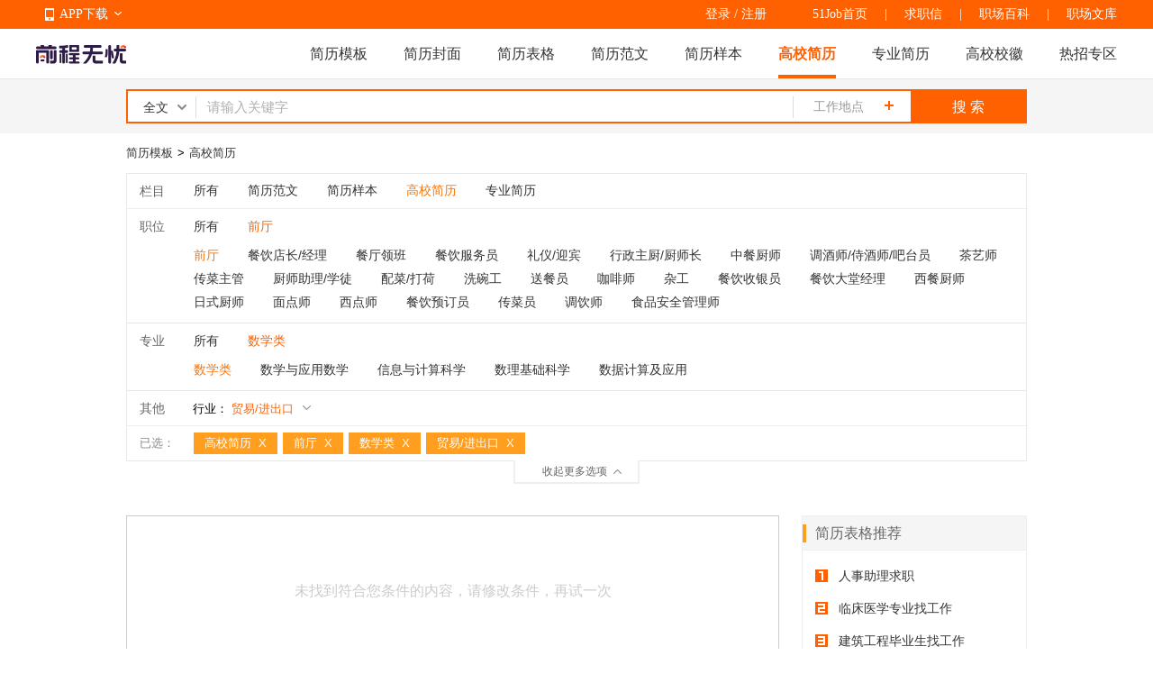

--- FILE ---
content_type: text/html
request_url: https://jianli.51job.com/gaoxiao/hy04_zy1400/canyinfuwu/
body_size: 15567
content:
<!DOCTYPE html PUBLIC "-//W3C//DTD XHTML 1.0 Transitional//EN" "http://www.w3.org/TR/xhtml1/DTD/xhtml1-transitional.dtd">
<html xmlns="http://www.w3.org/1999/xhtml">
<head>
<meta http-equiv="Content-Type" content="text/html; charset=gbk">
<link rel="icon" href="https://img04.51jobcdn.com/im/mkt/pc/favicon/favicon_51.ico?20221122" type="image/x-icon"/>
<link rel="apple-touch-icon-precomposed" href="https://img04.51jobcdn.com/im/m/logo_h5@3x.jpg">
<title>【贸易/进出口|数学类|前厅高校简历_2025个人高校简历模板下载】-51job简历频道</title>
<meta name="description" content="前程无忧（51job）贸易/进出口|数学类|前厅简历模板频道，为求职者提供2025年高校简历、个人高校简历、求职高校简历、高校简历模板等,更多高校简历尽在51job高校简历专区.">
<meta name="keywords" content="贸易/进出口|数学类|前厅高校简历,个人高校简历,高校简历模板,高校简历下载">
<meta name="applicable-device" content="pc">
<meta http-equiv="Cache-Control" content="no-transform">
<meta http-equiv="Cache-Control" content="no-siteapp">
<link rel="alternate" media="only screen and (max-width:640px)" href="https://mjianli.51job.com/gaoxiao/hy04_zy1400/canyinfuwu/">
<link href="//js.51jobcdn.com/in/css/2017/resumetemplate/bootstrap.min.css?20200609" rel="stylesheet" type="text/css" />
<link href="//js.51jobcdn.com/in/css/2017/resumetemplate/iconfont.css?20200609" rel="stylesheet" type="text/css" />
<link href="//js.51jobcdn.com/in/css/2017/resumetemplate/style.css?20200609" rel="stylesheet" type="text/css" />
<link href="//js.51jobcdn.com/in/css/2017/public/base.css?20220901" rel="stylesheet" type="text/css" />
<link href="//js.51jobcdn.com/in/css/2017/resumetemplate/school_badge.css?20221111" rel="stylesheet" type="text/css" />
<link href="//js.51jobcdn.com/in/css/2017/public/panel-pop.css?20200609" rel="stylesheet" type="text/css" />
<link href="//js.51jobcdn.com/in/css/2017/public/form.css?20200609" rel="stylesheet" type="text/css" />
<script language="javascript" src="//js.51jobcdn.com/in/js/2016/jquery.js?20180319"></script>
<script language="javascript" src="//js.51jobcdn.com/in/js/2016/layer/layer.js?20180319"></script>
<script language="javascript" src="//js.51jobcdn.com/in/js/2016/layer/common_layer.js?20180319"></script>
<script language="javascript" src="//js.51jobcdn.com/in/js/2016/layer/common_select.js?20180319"></script>
<script language="javascript" src="//js.51jobcdn.com/in/js/2016/layer/layer_main_map.js?20230411"></script>
<script language="javascript" src="//js.51jobcdn.com/in/js/2016/layer/layer_main.js?20180319"></script>
<script language="javascript" src="//js.51jobcdn.com/in/js/2016/layer/layer_main_navigation.js?20240329"></script>
<script language="javascript" src="//js.51jobcdn.com/in/js/2016/layer/area_array_c.js?20240329"></script>
<script language="javascript" src="//js.51jobcdn.com/in/js/2016/layer/layer_c.js?20180319"></script>
<script language="javascript" src="//js.51jobcdn.com/in/js/2017/resumetemplate/resume.js?20200918"></script>
<script language="javascript" src="//js.51jobcdn.com/in/js/2017/resumetemplate/cv_template.js?20180319"></script>
<script language="javascript" src="//js.51jobcdn.com/in/js/2017/resumetemplate/cv_common.js?20221111"></script>
<script language="javascript" src="//js.51jobcdn.com/in/js/sensorsdata/sensorsdata.min.js?20180319"></script>
<script language="javascript" src="//js.51jobcdn.com/in/js/sensorsdata/sensors_gbk_seo.js?20221121"></script>
<script language="javascript" src="//js.51jobcdn.com/in/js/sensorsdata/sensorsini.js?20220804"></script>
<script language="javascript">
    var trackConfig = {
        'version': '',
        'guid': '',
        'ip': '0.0.0.0',
        'accountid': '',
        'refpage': '',
        'refdomain': '',
        'domain': 'jianli.51job.com',
        'pageName': '',
        'partner': '',
        'islanding': '0',
        'fromdomain': '51job_web',
        'to': '',
        'createDate': '',
        'identityType': '',
        'sensor_url':'//scdata.51job.com/sa?project=production'
    };
</script>
<script>
    var _hmt = _hmt || [];
    (function() {
        var hm = document.createElement("script");
        hm.src = "https://hm.baidu.com/hm.js?1370a11171bd6f2d9b1fe98951541941";//百度统计代码
        var s = document.getElementsByTagName("script")[0];
        s.parentNode.insertBefore(hm, s);
    })();
</script>

</head>
<body>
</body>
</html>
<div class="header" id="top">
    <div class="bar">
        <div class="in">
            <div class="app">
                <ul>
                    <li><em class="e_icon"></em><a href="https://www.51job.com/pm/app/index.html">APP下载</a><em class="icon_arrow"></em></li>
                    <li>
                        <img width="80" height="80" src="//img06.51jobcdn.com/im/2022/logo/pc_topnav_app.png" alt="app download">
                        <p><a href="https://www.51job.com/pm/app/index.html">APP下载</a></p>
                    </li>
                </ul>
            </div>
            <p class="rlk">
                <a href="https://www.51job.com" target="_blank">51Job首页</a>
                <span class="l">|</span>
                <a href="http://qiuzhixin.51job.com" target="_blank">求职信</a>
                <span class="l">|</span>
                <a href="//baike.51job.com" target="_blank">职场百科</a>
				<span class="l">|</span>
                <a href="//wenku.51job.com" target="_blank">职场文库</a>
            </p>
            <div class="uer">
                                <p class="op">
                <a href="https://login.51job.com/login.php?url=https%3A%2F%2Fjianli.51job.com%2Fgaoxiao%2Fhy04_zy1400%2Fcanyinfuwu%2F" rel="external nofollow">登录</a> / <a href="https://login.51job.com/register.php?url=https%3A%2F%2Fjianli.51job.com%2Fgaoxiao%2Fhy04_zy1400%2Fcanyinfuwu%2F" rel="external nofollow">注册</a>
                		</p>
            </div>           
        </div>
    </div>
    <div class="nag" id="topIndex">
        <div class="in">
            <a href="https://www.51job.com"><img class="logo" id="logo" width="100" height="40" src="//img04.51jobcdn.com/im/2022/logo/logo_100x40.png" alt="前程无忧"></a>
            <p class="nlink">
                <a class="" href="https://jianli.51job.com">简历模板</a>
                <a class="" href="https://jianli.51job.com/fengmian/">简历封面</a>
                <a class="" href="https://jianli.51job.com/biaoge/">简历表格</a>
                <a class="" href="https://jianli.51job.com/jianlifanwen/">简历范文</a>
                <a class="" href="https://jianli.51job.com/jianliyangben/">简历样本</a>
                <a class="on" href="https://jianli.51job.com/gaoxiao/">高校简历</a>
                <a class="" href="https://jianli.51job.com/zhuanye/">专业简历</a>
                <a class=""  href="https://jianli.51job.com/xiaohui/">高校校徽</a>
                <a class="" href="javascript:void(0);">热招专区</a>
            </p>
        </div>
        <div class="snag" style="display: none">
            <div class="in">
                <p class="nlink">
                                            <a style="" href="https://yunying.51job.com">运营招聘</a>
                                            <a style="" href="https://yihu.51job.com">医护招聘</a>
                                            <a style="" href="https://baoan.51job.com">保安招聘</a>
                                            <a style="" href="https://caiwukuaiji.51job.com">财务会计招聘</a>
                                            <a style="" href="https://shejishi.51job.com">设计师招聘</a>
                                            <a style="" href="https://gongchengshi.51job.com">工程师招聘</a>
                                            <a style="" href="https://xingzheng.51job.com">行政人事招聘</a>
                                            <a style="" href="https://pugong.51job.com">普工工人招聘</a>
                                            <a style="" href="https://xiaoshou.51job.com">销售招聘</a>
                                            <a style="" href="https://jianzhishixi.51job.com">兼职实习招聘</a>
                                            <a style="" href="https://caigou.51job.com">采购招聘</a>
                                            <a style="" href="https://wenyuan.51job.com">文员招聘</a>
                                            <a style="" href="https://fanyi.51job.com">翻译招聘</a>
                                            <a style="margin-left:0px" href="https://fawulvshi.51job.com">法务律师招聘</a>
                                            <a style="" href="https://jinrong.51job.com">金融招聘</a>
                                            <a style="" href="https://jiaoshi.51job.com">教师招聘</a>
                                            <a style="" href="https://kefu.51job.com">客服招聘</a>
                                            <a style="" href="https://kaifa.51job.com">开发技术招聘</a>
                                            <a style="" href="https://shipin.51job.com">视频编导招聘</a>
                                            <a style="" href="https://jiazheng.51job.com">家政招聘</a>
                                            <a style="" href="https://siji.51job.com">司机招聘</a>
                                            <a style="" href="https://wuliucangchu.51job.com">物流仓储招聘</a>
                                            <a style="" href="https://crew.51job.com">船员海员招聘</a>
                                            <a style="" href="https://guoqizp.51job.com">国企央企招聘</a>
                                    </p>
            </div>
        </div>
    </div>
    <input type="hidden" id="isLogin" value="-1">
</div>
<script>
var _hmt = _hmt || [];
(function() {
  var hm = document.createElement("script");
    hm.src = "https://hm.baidu.com/hm.js?d53cab39dd7416509048fbf18ec918a6";//百度统计代码
  var s = document.getElementsByTagName("script")[0]; 
  s.parentNode.insertBefore(hm, s);
})();

$('.header .nag .nlink a:last-child,.header .snag').hover(function () {
    console.log(3333);
    $('.header .snag').show();
}, function () {
    $('.header .snag').hide();
})
</script>
<style>
    .header .snag{position:absolute;left:0;display:none;width:100%;margin-top:55px;border-top:1px solid #e8e8e8;height:80px;}
    .header .snag a{color:#666}
    .header .snag .nlink{float:left}
    .header .snag .nlink a{float:left;height:35px;font-size:14px;margin-left:24px}
    .header .snag .nlink.n2 a{margin-left:30px}
    .header .snag .nlink a:first-child{margin-left:0}
    .header .snag .nlink .on{height:33px;color:#ff6000;border-bottom:2px solid #ff6000}
    .header .snag .nlink.green a:hover{color:#65bb00}
    .header .snag .nlink.green .on{color:#65bb00;border-color:#65bb00}
    .header .snag .nlink.dgreen a:hover{color:#087b3a}
    .header .snag .nlink.dgreen .on{color:#087b3a;border-color:#087b3a}
    .header .snag .more{float:right;font-size:12px;color:#65bb00}
    .header .snag .more:hover{text-decoration:underline}
</style><div class="head_search">
    <div class="search_wrap w1000 clearfix">    
        <div class="el on">
            <input type="hidden" value="2" id="keywordtype">
            <ul id="kwdTypeSelUl">
            </ul>
            <p class="ipt">
                <input type="text" maxlength="200" id="kwdselectid" placeholder="请输入关键字" vindex="-1" value="" class="mytxt at">
            </p>
                        <p class="addbut" id="work_position_click">
                <input type="button" placeholder="工作地点" value="工作地点" onclick="hidearr();" id="work_position_input" class="at c_999">
                <em class="dicon"></em>
                <input type="hidden" id="jobarea" value=""/>
            </p>
            <div class="ul" id="KwdSearchResult" style="display:none"></div>
            <div class="ul" id="searchHistory" style="display:none;"></div>
        </div>
        <button onclick="kwdGoSearch($('#kwdselectid').val());">搜 索</button>
    </div>   
</div><div class="school_wrap w1000">
    <div class="filter_wrap">
        <p class="filter_caption">
            <a href="https://jianli.51job.com">简历模板</a>
                        <span>&gt;</span>
            <a href="https://jianli.51job.com/gaoxiao/">高校简历</a>
                    </p>
    </div>
    <!--条件筛选-->
<div class="details_wrap_det spe_filter_tab">
    <div class="category_filter_wrap clearfix">
        <div class="category_filter_list left">
            <div class="one_category clearfix show">
                <p class="category_name left">
                    栏目
                </p>
                <div class="category_a left clearfix">
                          
                    <a href="https://jianli.51job.com/hy04_zy1400/canyinfuwu/" >所有</a>
                    <a href="https://jianli.51job.com/jianlifanwen/hy04_zy1400/canyinfuwu/" >简历范文</a>
                    <a href="https://jianli.51job.com/jianliyangben/hy04_zy1400/canyinfuwu/" >简历样本</a>
                    <a href="https://jianli.51job.com/gaoxiao/hy04_zy1400/canyinfuwu/" class="all on">高校简历</a>
                    <a href="https://jianli.51job.com/zhuanye/hy04_zy1400/canyinfuwu/" >专业简历</a>
                </div>
            </div>

                        <div class="one_category clearfix none_bortop">
                <p class="category_name left">
                    职位
                </p>
                <div class="category_a function left hide">
                    <a href="https://jianli.51job.com/gaoxiao/hy04_zy1400/" class="all ">所有</a>
                                        <a id="0500" href="https://jianli.51job.com/gaoxiao/hy04_zy1400/gongchengjixie/">工程/机械</a>
                                        <a id="7900" href="https://jianli.51job.com/gaoxiao/hy04_zy1400/yunweijishuzhichi/">运维/技术支持</a>
                                        <a id="0900" href="https://jianli.51job.com/gaoxiao/hy04_zy1400/gongyeyishusheji/">工业设计</a>
                                        <a id="2300" href="https://jianli.51job.com/gaoxiao/hy04_zy1400/xingzhenghouqin/">行政/后勤</a>
                                        <a id="2900" href="https://jianli.51job.com/gaoxiao/hy04_zy1400/dianzi/">电子/电器/仪器仪表</a>
                                        <a id="2100" href="https://jianli.51job.com/gaoxiao/hy04_zy1400/jianzhugongcheng/">建筑工程</a>
                                        <a id="3600" href="https://jianli.51job.com/gaoxiao/hy04_zy1400/zhilianganquan/">质量管理</a>
                                        <a id="3500" href="https://jianli.51job.com/gaoxiao/hy04_zy1400/shengchanyingyun/">生产/营运</a>
                                        <a id="0700" href="https://jianli.51job.com/gaoxiao/hy04_zy1400/gaojiguanli/">高级管理</a>
                                        <a id="0300" href="https://jianli.51job.com/gaoxiao/hy04_zy1400/shichangyingxiao/">市场/营销</a>
                                        <a id="0400" href="https://jianli.51job.com/gaoxiao/hy04_zy1400/caiwushenji/">财务</a>
                                        <a id="2800" href="https://jianli.51job.com/gaoxiao/hy04_zy1400/tongxinjishukaifa/">通信技术开发与应用</a>
                                        <a id="8000" href="https://jianli.51job.com/gaoxiao/hy04_zy1400/yunying/">业务运营</a>
                                        <a id="2600" href="https://jianli.51job.com/gaoxiao/hy04_zy1400/jishuguanli/">技术管理</a>
                                        <a id="0800" href="https://jianli.51job.com/gaoxiao/hy04_zy1400/wuliucangchu/">物流/运输</a>
                                        <a id="3300" href="https://jianli.51job.com/gaoxiao/hy04_zy1400/jinrongzhengquan/">金融</a>
                                        <a id="2200" href="https://jianli.51job.com/gaoxiao/hy04_zy1400/yinhang/">银行</a>
                                        <a id="0100" href="https://jianli.51job.com/gaoxiao/hy04_zy1400/houduankaifa/">后端开发</a>
                                        <a id="4100" href="https://jianli.51job.com/gaoxiao/hy04_zy1400/shengwuzhiyao/">生物制药</a>
                                        <a id="0600" href="https://jianli.51job.com/gaoxiao/hy04_zy1400/renliziyuan/">人力资源</a>
                                        <a id="4200" href="https://jianli.51job.com/gaoxiao/hy04_zy1400/guanggao/">广告</a>
                                        <a id="2700" href="https://jianli.51job.com/gaoxiao/hy04_zy1400/ceshi/">测试</a>
                                        <a id="8500" href="https://jianli.51job.com/gaoxiao/hy04_zy1400/youxicehua/">游戏策划</a>
                                        <a id="0200" href="https://jianli.51job.com/gaoxiao/hy04_zy1400/xiaoshouguanli/">销售高级管理</a>
                                        <a id="3000" href="https://jianli.51job.com/gaoxiao/hy04_zy1400/xiaoshourenyuan/">销售人员</a>
                                        <a id="3900" href="https://jianli.51job.com/gaoxiao/hy04_zy1400/caigou/">采购</a>
                                        <a id="5500" href="https://jianli.51job.com/gaoxiao/hy04_zy1400/huagong/">化工</a>
                                        <a id="1300" href="https://jianli.51job.com/gaoxiao/hy04_zy1400/yiliao/">医生/医技</a>
                                        <a id="4400" href="https://jianli.51job.com/gaoxiao/hy04_zy1400/yingshimeiti/">影视/媒体</a>
                                        <a id="5100" href="https://jianli.51job.com/gaoxiao/hy04_zy1400/baihuolingshou/">零售</a>
                                        <a id="7400" href="https://jianli.51job.com/gaoxiao/hy04_zy1400/shijuejiaohusheji/">互联网设计</a>
                                        <a id="4000" href="https://jianli.51job.com/gaoxiao/hy04_zy1400/maoyi/">贸易</a>
                                        <a id="3100" href="https://jianli.51job.com/gaoxiao/hy04_zy1400/xiaoshouxingzheng/">销售行政及商务</a>
                                        <a id="4500" href="https://jianli.51job.com/gaoxiao/hy04_zy1400/bianjichuban/">编辑/出版</a>
                                        <a id="5600" href="https://jianli.51job.com/gaoxiao/hy04_zy1400/huanbao/">环保</a>
                                        <a id="1200" href="https://jianli.51job.com/gaoxiao/hy04_zy1400/jiaoshi/">教师</a>
                                        <a id="1100" href="https://jianli.51job.com/gaoxiao/hy04_zy1400/lvshifawu/">法务</a>
                                        <a id="1400" href="https://jianli.51job.com/gaoxiao/hy04_zy1400/zixunguwen/">咨询/顾问</a>
                                        <a id="6900" href="https://jianli.51job.com/gaoxiao/hy04_zy1400/jianzhuguihuayusheji/">建筑规划与设计</a>
                                        <a id="4700" href="https://jianli.51job.com/gaoxiao/hy04_zy1400/wuyeguanlishangyexiezilou/">物业管理</a>
                                        <a id="4300" href="https://jianli.51job.com/gaoxiao/hy04_zy1400/gongguanmeijie/">公关/媒介</a>
                                        <a id="3200" href="https://jianli.51job.com/gaoxiao/hy04_zy1400/kefuzhichi/">客服</a>
                                        <a id="3400" href="https://jianli.51job.com/gaoxiao/hy04_zy1400/baoxian/">保险</a>
                                        <a id="6600" href="https://jianli.51job.com/gaoxiao/hy04_zy1400/chanpin/">互联网产品经理</a>
                                        <a id="5900" href="https://jianli.51job.com/gaoxiao/hy04_zy1400/qichexiaoshouyufuwu/">汽车销售与服务</a>
                                        <a id="8300" href="https://jianli.51job.com/gaoxiao/hy04_zy1400/tourongzi/">投融资</a>
                                        <a id="1000" href="https://jianli.51job.com/gaoxiao/hy04_zy1400/keyan/">科研</a>
                                        <a id="2000" href="https://jianli.51job.com/gaoxiao/hy04_zy1400/fanyi/">翻译</a>
                                        <a id="4900" href="https://jianli.51job.com/gaoxiao/hy04_zy1400/jiudianlvyou/">酒店</a>
                                        <a id="8400" href="https://jianli.51job.com/gaoxiao/hy04_zy1400/xiaoshoujishuzhichi/">销售技术支持</a>
                                        <a id="5800" href="https://jianli.51job.com/gaoxiao/hy04_zy1400/nonglinmuyu/">农林牧渔</a>
                                        <a id="9000" href="https://jianli.51job.com/gaoxiao/hy04_zy1400/dianshangyunying/">电商运营</a>
                                        <a id="3800" href="https://jianli.51job.com/gaoxiao/hy04_zy1400/fuzhuangfangzhi/">服装/纺织/皮革</a>
                                        <a id="4800" href="https://jianli.51job.com/gaoxiao/hy04_zy1400/canyinfuwu/">前厅</a>
                                        <a id="7800" href="https://jianli.51job.com/gaoxiao/hy04_zy1400/youxi/">游戏开发</a>
                                        <a id="4600" href="https://jianli.51job.com/gaoxiao/hy04_zy1400/fangdichankaifa/">房地产开发</a>
                                        <a id="7100" href="https://jianli.51job.com/gaoxiao/hy04_zy1400/qicheyanfasheji/">汽车研发设计</a>
                                        <a id="7300" href="https://jianli.51job.com/gaoxiao/hy04_zy1400/rengongzhineng/">人工智能</a>
                                        <a id="5000" href="https://jianli.51job.com/gaoxiao/hy04_zy1400/meirongbaojian/">美容美发</a>
                                        <a id="1800" href="https://jianli.51job.com/gaoxiao/hy04_zy1400/jiaotongyunshu/">交通运输服务</a>
                                        <a id="4C00" href="https://jianli.51job.com/gaoxiao/hy04_zy1400/gongyinglian/">供应链</a>
                                        <a id="6100" href="https://jianli.51job.com/gaoxiao/hy04_zy1400/dianzishangwu/">电商综合管理</a>
                                        <a id="6700" href="https://jianli.51job.com/gaoxiao/hy04_zy1400/bandaoti-xinpian/">半导体/芯片</a>
                                        <a id="3700" href="https://jianli.51job.com/gaoxiao/hy04_zy1400/canyinfuwu/">技工/普工</a>
                                        <a id="6000" href="https://jianli.51job.com/gaoxiao/hy04_zy1400/fangdichanxiaoshouyuzhongjie/">房地产销售与中介</a>
                                        <a id="6400" href="https://jianli.51job.com/gaoxiao/hy04_zy1400/yundongjianshen/">运动健身</a>
                                        <a id="5400" href="https://jianli.51job.com/gaoxiao/hy04_zy1400/qichezhizao/">汽车制造</a>
                                        <a id="2D00" href="https://jianli.51job.com/gaoxiao/hy04_zy1400/kuaiji/">会计</a>
                                        <a id="5700" href="https://jianli.51job.com/gaoxiao/hy04_zy1400/peixun/">特长教育/培训</a>
                                        <a id="7500" href="https://jianli.51job.com/gaoxiao/hy04_zy1400/shuju/">数据</a>
                                        <a id="8200" href="https://jianli.51job.com/gaoxiao/hy04_zy1400/jiaoyuguanli/">教育管理</a>
                                        <a id="4E00" href="https://jianli.51job.com/gaoxiao/hy04_zy1400/nengyuan/">能源</a>
                                        <a id="8700" href="https://jianli.51job.com/gaoxiao/hy04_zy1400/qitachanpinjingli/">其他产品经理</a>
                                        <a id="9200" href="https://jianli.51job.com/gaoxiao/hy04_zy1400/lvyou/">旅游</a>
                                        <a id="6300" href="https://jianli.51job.com/gaoxiao/hy04_zy1400/yinshuabaozhuang/">印刷包装</a>
                                        <a id="2F00" href="https://jianli.51job.com/gaoxiao/hy04_zy1400/gaojicaiwuguanli/">高级财务管理</a>
                                        <a id="1500" href="https://jianli.51job.com/gaoxiao/hy04_zy1400/zhengfufeiyinglijigou/">政府/非盈利机构</a>
                                        <a id="9500" href="https://jianli.51job.com/gaoxiao/hy04_zy1400/donghuasheji/">动画设计</a>
                                        <a id="6500" href="https://jianli.51job.com/gaoxiao/hy04_zy1400/xiuxianyule/">演员/主播</a>
                                        <a id="8100" href="https://jianli.51job.com/gaoxiao/hy04_zy1400/jiaoyuzixun/">教育咨询</a>
                                        <a id="9300" href="https://jianli.51job.com/gaoxiao/hy04_zy1400/xianxiayunying/">线下运营</a>
                                        <a id="5B00" href="https://jianli.51job.com/gaoxiao/hy04_zy1400/hulihushi/">护理/护士</a>
                                        <a id="5200" href="https://jianli.51job.com/gaoxiao/hy04_zy1400/jiazhengbaojie/">家政服务</a>
                                        <a id="1A00" href="https://jianli.51job.com/gaoxiao/hy04_zy1400/fuzhuangsheji/">服装设计</a>
                                        <a id="3B00" href="https://jianli.51job.com/gaoxiao/hy04_zy1400/jishuxiangmuguanli/">技术项目管理</a>
                                        <a id="5A00" href="https://jianli.51job.com/gaoxiao/hy04_zy1400/yiliaoqixie/">医疗器械</a>
                                        <a id="1700" href="https://jianli.51job.com/gaoxiao/hy04_zy1400/canyinfuwu/">管培生</a>
                                        <a id="6E00" href="https://jianli.51job.com/gaoxiao/hy04_zy1400/pugong/">普工</a>
                                    </div>
                
                                    <div class="category_a left subclass">
                        <p class="show_mes industry">
                            <a href="https://jianli.51job.com/gaoxiao/hy04_zy1400/">所有</a>
                            <em class="this_category">前厅</em>                      
                        </p>
                    </div> 
                            </div>
                        <div class="more_category">
                                        <a id="4800" href="https://jianli.51job.com/gaoxiao/hy04_zy1400/canyinfuwu/" class="is_selected">前厅</a>
                                        <a id="4801" href="https://jianli.51job.com/gaoxiao/hy04_zy1400/canyinfuwu/" class="">餐饮店长/经理</a>
                                        <a id="4802" href="https://jianli.51job.com/gaoxiao/hy04_zy1400/cantinglingban/" class="">餐厅领班</a>
                                        <a id="4803" href="https://jianli.51job.com/gaoxiao/hy04_zy1400/canyinfuwu/" class="">餐饮服务员</a>
                                        <a id="4804" href="https://jianli.51job.com/gaoxiao/hy04_zy1400/liyi/" class="">礼仪/迎宾</a>
                                        <a id="4806" href="https://jianli.51job.com/gaoxiao/hy04_zy1400/canyinfuwu/" class="">行政主厨/厨师长</a>
                                        <a id="4807" href="https://jianli.51job.com/gaoxiao/hy04_zy1400/canyinfuwu/" class="">中餐厨师</a>
                                        <a id="4808" href="https://jianli.51job.com/gaoxiao/hy04_zy1400/diaojiushi/" class="">调酒师/侍酒师/吧台员</a>
                                        <a id="4809" href="https://jianli.51job.com/gaoxiao/hy04_zy1400/chayishi/" class="">茶艺师</a>
                                        <a id="4811" href="https://jianli.51job.com/gaoxiao/hy04_zy1400/chuancaizhuguan/" class="">传菜主管</a>
                                        <a id="4812" href="https://jianli.51job.com/gaoxiao/hy04_zy1400/canyinfuwu/" class="">厨师助理/学徒</a>
                                        <a id="4813" href="https://jianli.51job.com/gaoxiao/hy04_zy1400/canyinfuwu/" class="">配菜/打荷</a>
                                        <a id="4814" href="https://jianli.51job.com/gaoxiao/hy04_zy1400/canyinfuwu/" class="">洗碗工</a>
                                        <a id="4815" href="https://jianli.51job.com/gaoxiao/hy04_zy1400/songcanyuan/" class="">送餐员</a>
                                        <a id="4816" href="https://jianli.51job.com/gaoxiao/hy04_zy1400/kafeishi/" class="">咖啡师</a>
                                        <a id="4817" href="https://jianli.51job.com/gaoxiao/hy04_zy1400/zagong/" class="">杂工</a>
                                        <a id="4818" href="https://jianli.51job.com/gaoxiao/hy04_zy1400/canyinshouyinyuan/" class="">餐饮收银员</a>
                                        <a id="4819" href="https://jianli.51job.com/gaoxiao/hy04_zy1400/canyindatangjinglizp/" class="">餐饮大堂经理</a>
                                        <a id="4820" href="https://jianli.51job.com/gaoxiao/hy04_zy1400/canyinfuwu/" class="">西餐厨师</a>
                                        <a id="4821" href="https://jianli.51job.com/gaoxiao/hy04_zy1400/canyinfuwu/" class="">日式厨师</a>
                                        <a id="4822" href="https://jianli.51job.com/gaoxiao/hy04_zy1400/canyinfuwu/" class="">面点师</a>
                                        <a id="4823" href="https://jianli.51job.com/gaoxiao/hy04_zy1400/canyinfuwu/" class="">西点师</a>
                                        <a id="4824" href="https://jianli.51job.com/gaoxiao/hy04_zy1400/canyinyudingyuan/" class="">餐饮预订员</a>
                                        <a id="4825" href="https://jianli.51job.com/gaoxiao/hy04_zy1400/chuancaiyuan/" class="">传菜员</a>
                                        <a id="4826" href="https://jianli.51job.com/gaoxiao/hy04_zy1400/tiaoyinshi/" class="">调饮师</a>
                                        <a id="4827" href="https://jianli.51job.com/gaoxiao/hy04_zy1400/canyinfuwu/" class="">食品安全管理师</a>
                                </div>
                        <div class="one_category clearfix none_bortop">
                <p class="category_name left">
                    专业
                </p>
                <div class="category_a function left  hide">
                    <a href="https://jianli.51job.com/gaoxiao/hy04/canyinfuwu/" id="all" class="all ">所有</a>
                                        <a id="3700" href="https://jianli.51job.com/gaoxiao/hy04_zy3700/canyinfuwu/">计算机类（工学）</a>
                                        <a id="0300" href="https://jianli.51job.com/gaoxiao/hy04_zy0300/canyinfuwu/">工商管理类（管理学）</a>
                                        <a id="0100" href="https://jianli.51job.com/gaoxiao/hy04_zy0100/canyinfuwu/">电子信息类（工学）</a>
                                        <a id="C300" href="https://jianli.51job.com/gaoxiao/hy04_zyC300/canyinfuwu/">计算机类（电子与信息大类）</a>
                                        <a id="0200" href="https://jianli.51job.com/gaoxiao/hy04_zy0200/canyinfuwu/">管理科学与工程类</a>
                                        <a id="9700" href="https://jianli.51job.com/gaoxiao/hy04_zy9700/canyinfuwu/">金融学类</a>
                                        <a id="C100" href="https://jianli.51job.com/gaoxiao/hy04_zyC100/canyinfuwu/">电子商务类（管理学）</a>
                                        <a id="7700" href="https://jianli.51job.com/gaoxiao/hy04_zy7700/canyinfuwu/">艺术设计类</a>
                                        <a id="4300" href="https://jianli.51job.com/gaoxiao/hy04_zy4300/canyinfuwu/">土木类</a>
                                        <a id="2300" href="https://jianli.51job.com/gaoxiao/hy04_zy2300/canyinfuwu/">水利类</a>
                                        <a id="0500" href="https://jianli.51job.com/gaoxiao/hy04_zy0500/canyinfuwu/">机械类</a>
                                        <a id="1900" href="https://jianli.51job.com/gaoxiao/hy04_zy1900/canyinfuwu/">材料类</a>
                                        <a id="3900" href="https://jianli.51job.com/gaoxiao/hy04_zy3900/canyinfuwu/">新闻传播学类</a>
                                        <a id="9A00" href="https://jianli.51job.com/gaoxiao/hy04_zy9A00/canyinfuwu/">物流管理与工程类</a>
                                        <a id="0400" href="https://jianli.51job.com/gaoxiao/hy04_zy0400/canyinfuwu/">公共管理类（管理学）</a>
                                        <a id="C000" href="https://jianli.51job.com/gaoxiao/hy04_zyC000/canyinfuwu/">工商管理类（财经商贸大类）</a>
                                        <a id="3000" href="https://jianli.51job.com/gaoxiao/hy04_zy3000/canyinfuwu/">兵器类</a>
                                        <a id="1000" href="https://jianli.51job.com/gaoxiao/hy04_zy1000/canyinfuwu/">经济学类</a>
                                        <a id="B600" href="https://jianli.51job.com/gaoxiao/hy04_zyB600/canyinfuwu/">戏剧与影视学类</a>
                                        <a id="2400" href="https://jianli.51job.com/gaoxiao/hy04_zy2400/canyinfuwu/">测绘类</a>
                                        <a id="9800" href="https://jianli.51job.com/gaoxiao/hy04_zy9800/canyinfuwu/">经济与贸易类</a>
                                        <a id="9500" href="https://jianli.51job.com/gaoxiao/hy04_zy9500/canyinfuwu/">电气类</a>
                                        <a id="8500" href="https://jianli.51job.com/gaoxiao/hy04_zy8500/canyinfuwu/">机械设计制造类</a>
                                        <a id="9E00" href="https://jianli.51job.com/gaoxiao/hy04_zy9E00/canyinfuwu/">外国语言文学类</a>
                                        <a id="9300" href="https://jianli.51job.com/gaoxiao/hy04_zy9300/canyinfuwu/">轻工类</a>
                                        <a id="3500" href="https://jianli.51job.com/gaoxiao/hy04_zy3500/canyinfuwu/">图书情报与档案管理类</a>
                                        <a id="2900" href="https://jianli.51job.com/gaoxiao/hy04_zy2900/canyinfuwu/">航空航天类</a>
                                        <a id="2700" href="https://jianli.51job.com/gaoxiao/hy04_zy2700/canyinfuwu/">海洋工程类</a>
                                        <a id="B800" href="https://jianli.51job.com/gaoxiao/hy04_zyB800/canyinfuwu/">设计学类</a>
                                        <a id="1400" href="https://jianli.51job.com/gaoxiao/hy04_zy1400/canyinfuwu/">数学类</a>
                                        <a id="2600" href="https://jianli.51job.com/gaoxiao/hy04_zy2600/canyinfuwu/">交通运输类</a>
                                        <a id="2000" href="https://jianli.51job.com/gaoxiao/hy04_zy2000/canyinfuwu/">环境科学与工程类</a>
                                        <a id="5100" href="https://jianli.51job.com/gaoxiao/hy04_zy5100/canyinfuwu/">药学类</a>
                                        <a id="4500" href="https://jianli.51job.com/gaoxiao/hy04_zy4500/canyinfuwu/">矿业类</a>
                                        <a id="9B00" href="https://jianli.51job.com/gaoxiao/hy04_zy9B00/canyinfuwu/">旅游管理类</a>
                                        <a id="3100" href="https://jianli.51job.com/gaoxiao/hy04_zy3100/canyinfuwu/">生物科学类</a>
                                        <a id="1600" href="https://jianli.51job.com/gaoxiao/hy04_zy1600/canyinfuwu/">化学类</a>
                                        <a id="0C00" href="https://jianli.51job.com/gaoxiao/hy04_zy0C00/canyinfuwu/">金融类</a>
                                        <a id="5A00" href="https://jianli.51job.com/gaoxiao/hy04_zy5A00/canyinfuwu/">热能与发电工程类</a>
                                        <a id="2500" href="https://jianli.51job.com/gaoxiao/hy04_zy2500/canyinfuwu/">化工与制药类</a>
                                        <a id="9200" href="https://jianli.51job.com/gaoxiao/hy04_zy9200/canyinfuwu/">音乐与舞蹈学类</a>
                                        <a id="5200" href="https://jianli.51job.com/gaoxiao/hy04_zy5200/canyinfuwu/">地理科学类</a>
                                        <a id="A100" href="https://jianli.51job.com/gaoxiao/hy04_zyA100/canyinfuwu/">食品科学与工程类</a>
                                        <a id="5E00" href="https://jianli.51job.com/gaoxiao/hy04_zy5E00/canyinfuwu/">林业类</a>
                                        <a id="0600" href="https://jianli.51job.com/gaoxiao/hy04_zy0600/canyinfuwu/">建筑类</a>
                                        <a id="0900" href="https://jianli.51job.com/gaoxiao/hy04_zy0900/canyinfuwu/">法学类</a>
                                        <a id="AD00" href="https://jianli.51job.com/gaoxiao/hy04_zyAD00/canyinfuwu/">临床医学类</a>
                                        <a id="9D00" href="https://jianli.51job.com/gaoxiao/hy04_zy9D00/canyinfuwu/">工业工程类</a>
                                        <a id="2100" href="https://jianli.51job.com/gaoxiao/hy04_zy2100/canyinfuwu/">仪器类</a>
                                        <a id="7300" href="https://jianli.51job.com/gaoxiao/hy04_zy7300/canyinfuwu/">土建施工类</a>
                                        <a id="A600" href="https://jianli.51job.com/gaoxiao/hy04_zyA600/canyinfuwu/">生物工程类</a>
                                        <a id="9000" href="https://jianli.51job.com/gaoxiao/hy04_zy9000/canyinfuwu/">中国语言文学类</a>
                                        <a id="BA00" href="https://jianli.51job.com/gaoxiao/hy04_zyBA00/canyinfuwu/">海洋科学类</a>
                                        <a id="7900" href="https://jianli.51job.com/gaoxiao/hy04_zy7900/canyinfuwu/">广播影视类</a>
                                        <a id="9600" href="https://jianli.51job.com/gaoxiao/hy04_zy9600/canyinfuwu/">财政学类</a>
                                        <a id="A000" href="https://jianli.51job.com/gaoxiao/hy04_zyA000/canyinfuwu/">纺织类</a>
                                        <a id="7400" href="https://jianli.51job.com/gaoxiao/hy04_zy7400/canyinfuwu/">表演艺术类</a>
                                        <a id="1200" href="https://jianli.51job.com/gaoxiao/hy04_zy1200/canyinfuwu/">艺术类</a>
                                        <a id="3200" href="https://jianli.51job.com/gaoxiao/hy04_zy3200/canyinfuwu/">公安技术类</a>
                                        <a id="8400" href="https://jianli.51job.com/gaoxiao/hy04_zy8400/canyinfuwu/">机电设备类</a>
                                        <a id="1F00" href="https://jianli.51job.com/gaoxiao/hy04_zy1F00/canyinfuwu/">法律实务类</a>
                                        <a id="9100" href="https://jianli.51job.com/gaoxiao/hy04_zy9100/canyinfuwu/">植物生产类</a>
                                        <a id="BE00" href="https://jianli.51job.com/gaoxiao/hy04_zyBE00/canyinfuwu/">自动化类（装备制造大类）</a>
                                        <a id="2200" href="https://jianli.51job.com/gaoxiao/hy04_zy2200/canyinfuwu/">能源动力类</a>
                                        <a id="8900" href="https://jianli.51job.com/gaoxiao/hy04_zy8900/canyinfuwu/">地质类（工学）</a>
                                        <a id="B000" href="https://jianli.51job.com/gaoxiao/hy04_zyB000/canyinfuwu/">中医学类</a>
                                        <a id="3A00" href="https://jianli.51job.com/gaoxiao/hy04_zy3A00/canyinfuwu/">文秘类</a>
                                        <a id="B700" href="https://jianli.51job.com/gaoxiao/hy04_zyB700/canyinfuwu/">美术学类</a>
                                        <a id="0800" href="https://jianli.51job.com/gaoxiao/hy04_zy0800/canyinfuwu/">教育学类</a>
                                        <a id="0A00" href="https://jianli.51job.com/gaoxiao/hy04_zy0A00/canyinfuwu/">财务会计类</a>
                                        <a id="2800" href="https://jianli.51job.com/gaoxiao/hy04_zy2800/canyinfuwu/">轻工纺织食品类</a>
                                        <a id="9F00" href="https://jianli.51job.com/gaoxiao/hy04_zy9F00/canyinfuwu/">自动化类（工学）</a>
                                        <a id="7000" href="https://jianli.51job.com/gaoxiao/hy04_zy7000/canyinfuwu/">建筑设备类</a>
                                        <a id="1500" href="https://jianli.51job.com/gaoxiao/hy04_zy1500/canyinfuwu/">物理学类</a>
                                        <a id="5600" href="https://jianli.51job.com/gaoxiao/hy04_zy5600/canyinfuwu/">电力技术类</a>
                                        <a id="BD00" href="https://jianli.51job.com/gaoxiao/hy04_zyBD00/canyinfuwu/">医学技术类（医药卫生大类）</a>
                                        <a id="A900" href="https://jianli.51job.com/gaoxiao/hy04_zyA900/canyinfuwu/">动物医学类</a>
                                        <a id="7D00" href="https://jianli.51job.com/gaoxiao/hy04_zy7D00/canyinfuwu/">健康管理与促进类</a>
                                        <a id="A200" href="https://jianli.51job.com/gaoxiao/hy04_zyA200/canyinfuwu/">核工程类</a>
                                        <a id="1700" href="https://jianli.51job.com/gaoxiao/hy04_zy1700/canyinfuwu/">地质学类</a>
                                        <a id="1B00" href="https://jianli.51job.com/gaoxiao/hy04_zy1B00/canyinfuwu/">通信类</a>
                                        <a id="C200" href="https://jianli.51job.com/gaoxiao/hy04_zyC200/canyinfuwu/">电子信息类（电子与信息大类）</a>
                                        <a id="5D00" href="https://jianli.51job.com/gaoxiao/hy04_zy5D00/canyinfuwu/">畜牧业类</a>
                                        <a id="3400" href="https://jianli.51job.com/gaoxiao/hy04_zy3400/canyinfuwu/">医学类</a>
                                        <a id="6400" href="https://jianli.51job.com/gaoxiao/hy04_zy6400/canyinfuwu/">化工技术类</a>
                                        <a id="1300" href="https://jianli.51job.com/gaoxiao/hy04_zy1300/canyinfuwu/">历史学类</a>
                                        <a id="9400" href="https://jianli.51job.com/gaoxiao/hy04_zy9400/canyinfuwu/">基础医学类</a>
                                        <a id="1800" href="https://jianli.51job.com/gaoxiao/hy04_zy1800/canyinfuwu/">力学类</a>
                                        <a id="7100" href="https://jianli.51job.com/gaoxiao/hy04_zy7100/canyinfuwu/">建筑设计类</a>
                                        <a id="0F00" href="https://jianli.51job.com/gaoxiao/hy04_zy0F00/canyinfuwu/">物流类</a>
                                        <a id="0700" href="https://jianli.51job.com/gaoxiao/hy04_zy0700/canyinfuwu/">语言文学类</a>
                                        <a id="7C00" href="https://jianli.51job.com/gaoxiao/hy04_zy7C00/canyinfuwu/">护理类</a>
                                        <a id="BC00" href="https://jianli.51job.com/gaoxiao/hy04_zyBC00/canyinfuwu/">统计学类</a>
                                        <a id="1100" href="https://jianli.51job.com/gaoxiao/hy04_zy1100/canyinfuwu/">哲学类</a>
                                        <a id="6E00" href="https://jianli.51job.com/gaoxiao/hy04_zy6E00/canyinfuwu/">房地产类</a>
                                        <a id="4600" href="https://jianli.51job.com/gaoxiao/hy04_zy4600/canyinfuwu/">政治学类</a>
                                        <a id="B400" href="https://jianli.51job.com/gaoxiao/hy04_zyB400/canyinfuwu/">护理学类</a>
                                        <a id="4E00" href="https://jianli.51job.com/gaoxiao/hy04_zy4E00/canyinfuwu/">语言类</a>
                                        <a id="4100" href="https://jianli.51job.com/gaoxiao/hy04_zy4100/canyinfuwu/">生物医学工程类</a>
                                        <a id="5700" href="https://jianli.51job.com/gaoxiao/hy04_zy5700/canyinfuwu/">非金属材料类</a>
                                        <a id="8800" href="https://jianli.51job.com/gaoxiao/hy04_zy8800/canyinfuwu/">测绘地理信息类</a>
                                        <a id="3C00" href="https://jianli.51job.com/gaoxiao/hy04_zy3C00/canyinfuwu/">道路运输类</a>
                                        <a id="4000" href="https://jianli.51job.com/gaoxiao/hy04_zy4000/canyinfuwu/">心理学类</a>
                                        <a id="4700" href="https://jianli.51job.com/gaoxiao/hy04_zy4700/canyinfuwu/">社会学类</a>
                                        <a id="5000" href="https://jianli.51job.com/gaoxiao/hy04_zy5000/canyinfuwu/">医学技术类（医学）</a>
                                        <a id="6900" href="https://jianli.51job.com/gaoxiao/hy04_zy6900/canyinfuwu/">水利工程与管理类</a>
                                        <a id="0B00" href="https://jianli.51job.com/gaoxiao/hy04_zy0B00/canyinfuwu/">财政税务类</a>
                                        <a id="8600" href="https://jianli.51job.com/gaoxiao/hy04_zy8600/canyinfuwu/">汽车制造类</a>
                                        <a id="AF00" href="https://jianli.51job.com/gaoxiao/hy04_zyAF00/canyinfuwu/">公共卫生与预防医学类</a>
                                        <a id="0D00" href="https://jianli.51job.com/gaoxiao/hy04_zy0D00/canyinfuwu/">经济贸易类</a>
                                        <a id="3300" href="https://jianli.51job.com/gaoxiao/hy04_zy3300/canyinfuwu/">农业类</a>
                                        <a id="A500" href="https://jianli.51job.com/gaoxiao/hy04_zyA500/canyinfuwu/">安全科学与工程类</a>
                                        <a id="4900" href="https://jianli.51job.com/gaoxiao/hy04_zy4900/canyinfuwu/">体育学类</a>
                                        <a id="A700" href="https://jianli.51job.com/gaoxiao/hy04_zyA700/canyinfuwu/">自然保护与环境生态类</a>
                                        <a id="B900" href="https://jianli.51job.com/gaoxiao/hy04_zyB900/canyinfuwu/">马克思主义理论类</a>
                                        <a id="8700" href="https://jianli.51job.com/gaoxiao/hy04_zy8700/canyinfuwu/">安全类</a>
                                        <a id="B200" href="https://jianli.51job.com/gaoxiao/hy04_zyB200/canyinfuwu/">中药学类</a>
                                        <a id="0E00" href="https://jianli.51job.com/gaoxiao/hy04_zy0E00/canyinfuwu/">统计类</a>
                                        <a id="8F00" href="https://jianli.51job.com/gaoxiao/hy04_zy8F00/canyinfuwu/">资源勘查类</a>
                                        <a id="AA00" href="https://jianli.51job.com/gaoxiao/hy04_zyAA00/canyinfuwu/">林学类</a>
                                        <a id="5500" href="https://jianli.51job.com/gaoxiao/hy04_zy5500/canyinfuwu/">旅游类</a>
                                        <a id="AE00" href="https://jianli.51job.com/gaoxiao/hy04_zyAE00/canyinfuwu/">口腔医学类</a>
                                        <a id="BB00" href="https://jianli.51job.com/gaoxiao/hy04_zyBB00/canyinfuwu/">地球物理学类</a>
                                        <a id="A300" href="https://jianli.51job.com/gaoxiao/hy04_zyA300/canyinfuwu/">农业工程类</a>
                                        <a id="B300" href="https://jianli.51job.com/gaoxiao/hy04_zyB300/canyinfuwu/">法医学类</a>
                                        <a id="1A00" href="https://jianli.51job.com/gaoxiao/hy04_zy1A00/canyinfuwu/">集成电路类</a>
                                        <a id="8A00" href="https://jianli.51job.com/gaoxiao/hy04_zy8A00/canyinfuwu/">环境保护类</a>
                                        <a id="6100" href="https://jianli.51job.com/gaoxiao/hy04_zy6100/canyinfuwu/">纺织服装类</a>
                                        <a id="BF00" href="https://jianli.51job.com/gaoxiao/hy04_zyBF00/canyinfuwu/">公共管理类（公共管理与服务大类）</a>
                                        <a id="B500" href="https://jianli.51job.com/gaoxiao/hy04_zyB500/canyinfuwu/">艺术学理论类</a>
                                        <a id="7A00" href="https://jianli.51job.com/gaoxiao/hy04_zy7A00/canyinfuwu/">新闻出版类</a>
                                        <a id="1D00" href="https://jianli.51job.com/gaoxiao/hy04_zy1D00/canyinfuwu/">地质类（资源环境与安全大类）</a>
                                        <a id="6700" href="https://jianli.51job.com/gaoxiao/hy04_zy6700/canyinfuwu/">食品类</a>
                                        <a id="9C00" href="https://jianli.51job.com/gaoxiao/hy04_zy9C00/canyinfuwu/">农业经济管理类</a>
                                        <a id="2E00" href="https://jianli.51job.com/gaoxiao/hy04_zy2E00/canyinfuwu/">公共服务类</a>
                                        <a id="6800" href="https://jianli.51job.com/gaoxiao/hy04_zy6800/canyinfuwu/">药品与医疗器械类</a>
                                        <a id="2F00" href="https://jianli.51job.com/gaoxiao/hy04_zy2F00/canyinfuwu/">公共事业类</a>
                                    </div>
                                    <div class="category_a left subclass">
                        <p class="show_mes industry">
                            <a href="https://jianli.51job.com/gaoxiao/hy04/canyinfuwu/" id="all">所有</a>
                            <em class="this_category">数学类</em>                      
                        </p>
                    </div> 
                            </div>
                        <div class="more_category">
                                        <a id="1400" href="https://jianli.51job.com/gaoxiao/hy04_zy1400/canyinfuwu/" class="is_selected">数学类</a>
                                        <a id="1401" href="https://jianli.51job.com/gaoxiao/hy04_zy1401/canyinfuwu/" class="">数学与应用数学</a>
                                        <a id="1402" href="https://jianli.51job.com/gaoxiao/hy04_zy1402/canyinfuwu/" class="">信息与计算科学</a>
                                        <a id="1403" href="https://jianli.51job.com/gaoxiao/hy04_zy1403/canyinfuwu/" class="">数理基础科学</a>
                                        <a id="1404" href="https://jianli.51job.com/gaoxiao/hy04_zy1404/canyinfuwu/" class="">数据计算及应用</a>
                                </div>
                        <div class="one_category clearfix">
                <p class="category_name left">
                        其他
                </p>
                <div class="business left">
                    <p class="profession_hide">
                        <em>行业：</em> 
                                                    <em class="business_name on">贸易/进出口</em>
                           
                        <span class="arrow_down_1"></span>
                    </p>                        
                    <p class="profession hide">
                        <em>行业：&nbsp;</em>
                                                    <em class="business_name on">贸易/进出口</em>
                           
                        
                        <span class="arrow_down_1"></span>                         
                    </p>
                </div>
            </div>
            <div class="more_business hide">
                                    <a id="06" class="" href="https://jianli.51job.com/gaoxiao/hy06_zy1400/canyinfuwu/">服装/纺织/皮革</a>
                                    <a id="04" class="is_selected" href="https://jianli.51job.com/gaoxiao/hy04_zy1400/canyinfuwu/">贸易/进出口</a>
                                    <a id="01" class="" href="https://jianli.51job.com/gaoxiao/hy01_zy1400/canyinfuwu/">计算机软件</a>
                                    <a id="22" class="" href="https://jianli.51job.com/gaoxiao/hy22_zy1400/canyinfuwu/">批发/零售</a>
                                    <a id="08" class="" href="https://jianli.51job.com/gaoxiao/hy08_zy1400/canyinfuwu/">制药/生物工程</a>
                                    <a id="33" class="" href="https://jianli.51job.com/gaoxiao/hy33_zy1400/canyinfuwu/">汽车</a>
                                    <a id="11" class="" href="https://jianli.51job.com/gaoxiao/hy11_zy1400/canyinfuwu/">餐饮业</a>
                                    <a id="32" class="" href="https://jianli.51job.com/gaoxiao/hy32_zy1400/canyinfuwu/">互联网/电子商务</a>
                                    <a id="24" class="" href="https://jianli.51job.com/gaoxiao/hy24_zy1400/canyinfuwu/">学术/科研</a>
                                    <a id="27" class="" href="https://jianli.51job.com/gaoxiao/hy27_zy1400/canyinfuwu/">生活服务</a>
                                    <a id="18" class="" href="https://jianli.51job.com/gaoxiao/hy18_zy1400/canyinfuwu/">法律</a>
                                    <a id="51" class="" href="https://jianli.51job.com/gaoxiao/hy51_zy1400/canyinfuwu/">物业管理/商业中心</a>
                                    <a id="17" class="" href="https://jianli.51job.com/gaoxiao/hy17_zy1400/canyinfuwu/">娱乐/休闲/体育</a>
                                    <a id="15" class="" href="https://jianli.51job.com/gaoxiao/hy15_zy1400/canyinfuwu/">印刷/包装/造纸</a>
                                    <a id="23" class="" href="https://jianli.51job.com/gaoxiao/hy23_zy1400/canyinfuwu/">教育/培训/院校</a>
                                    <a id="12" class="" href="https://jianli.51job.com/gaoxiao/hy12_zy1400/canyinfuwu/">广告</a>
                                    <a id="29" class="" href="https://jianli.51job.com/gaoxiao/hy29_zy1400/canyinfuwu/">农/林/牧/渔</a>
                                    <a id="42" class="" href="https://jianli.51job.com/gaoxiao/hy42_zy1400/canyinfuwu/">银行</a>
                                    <a id="49" class="" href="https://jianli.51job.com/gaoxiao/hy49_zy1400/canyinfuwu/">影视/媒体/艺术/文化传播</a>
                                    <a id="09" class="" href="https://jianli.51job.com/gaoxiao/hy09_zy1400/canyinfuwu/">建筑/建材/工程</a>
                                    <a id="03" class="" href="https://jianli.51job.com/gaoxiao/hy03_zy1400/canyinfuwu/">金融/投资/证券</a>
                                    <a id="13" class="" href="https://jianli.51job.com/gaoxiao/hy13_zy1400/canyinfuwu/">文字媒体/出版</a>
                                    <a id="02" class="" href="https://jianli.51job.com/gaoxiao/hy02_zy1400/canyinfuwu/">电子技术/半导体/集成电路</a>
                                    <a id="16" class="" href="https://jianli.51job.com/gaoxiao/hy16_zy1400/canyinfuwu/">采掘业/冶炼</a>
                                    <a id="34" class="" href="https://jianli.51job.com/gaoxiao/hy34_zy1400/canyinfuwu/">中介服务</a>
                                    <a id="19" class="" href="https://jianli.51job.com/gaoxiao/hy19_zy1400/canyinfuwu/">石油/化工/矿产/地质</a>
                                    <a id="60" class="" href="https://jianli.51job.com/gaoxiao/hy60_zy1400/canyinfuwu/">奢侈品/收藏品/工艺品/珠宝</a>
                                    <a id="55" class="" href="https://jianli.51job.com/gaoxiao/hy55_zy1400/canyinfuwu/">航天/航空</a>
                                    <a id="07" class="" href="https://jianli.51job.com/gaoxiao/hy07_zy1400/canyinfuwu/">专业服务(咨询、人力资源、财会)</a>
                                    <a id="45" class="" href="https://jianli.51job.com/gaoxiao/hy45_zy1400/canyinfuwu/">办公用品及设备</a>
                                    <a id="53" class="" href="https://jianli.51job.com/gaoxiao/hy53_zy1400/canyinfuwu/">酒店/旅游</a>
                                    <a id="31" class="" href="https://jianli.51job.com/gaoxiao/hy31_zy1400/canyinfuwu/">通信/电信/网络设备</a>
                                    <a id="05" class="" href="https://jianli.51job.com/gaoxiao/hy05_zy1400/canyinfuwu/">快速消费品(食品、饮料、化妆品)</a>
                                    <a id="54" class="" href="https://jianli.51job.com/gaoxiao/hy54_zy1400/canyinfuwu/">美容/保健</a>
                                    <a id="58" class="" href="https://jianli.51job.com/gaoxiao/hy58_zy1400/canyinfuwu/">多元化业务集团公司</a>
                                    <a id="50" class="" href="https://jianli.51job.com/gaoxiao/hy50_zy1400/canyinfuwu/">家居/室内设计/装潢</a>
                                    <a id="59" class="" href="https://jianli.51job.com/gaoxiao/hy59_zy1400/canyinfuwu/">外包服务</a>
                                    <a id="35" class="" href="https://jianli.51job.com/gaoxiao/hy35_zy1400/canyinfuwu/">仪器仪表/工业自动化</a>
                                    <a id="26" class="" href="https://jianli.51job.com/gaoxiao/hy26_zy1400/canyinfuwu/">房地产</a>
                                    <a id="56" class="" href="https://jianli.51job.com/gaoxiao/hy56_zy1400/canyinfuwu/">原材料和加工</a>
                                    <a id="41" class="" href="https://jianli.51job.com/gaoxiao/hy41_zy1400/canyinfuwu/">会计/审计</a>
                                    <a id="38" class="" href="https://jianli.51job.com/gaoxiao/hy38_zy1400/canyinfuwu/">计算机服务(系统、数据服务、维修)</a>
                                    <a id="52" class="" href="https://jianli.51job.com/gaoxiao/hy52_zy1400/canyinfuwu/">检测，认证</a>
                                    <a id="28" class="" href="https://jianli.51job.com/gaoxiao/hy28_zy1400/canyinfuwu/">政府/公共事业</a>
                                    <a id="43" class="" href="https://jianli.51job.com/gaoxiao/hy43_zy1400/canyinfuwu/">保险</a>
                                    <a id="44" class="" href="https://jianli.51job.com/gaoxiao/hy44_zy1400/canyinfuwu/">家具/家电/玩具/礼品</a>
                                    <a id="20" class="" href="https://jianli.51job.com/gaoxiao/hy20_zy1400/canyinfuwu/">环保</a>
                                    <a id="39" class="" href="https://jianli.51job.com/gaoxiao/hy39_zy1400/canyinfuwu/">通信/电信运营、增值服务</a>
                                    <a id="40" class="" href="https://jianli.51job.com/gaoxiao/hy40_zy1400/canyinfuwu/">网络游戏</a>
                                    <a id="47" class="" href="https://jianli.51job.com/gaoxiao/hy47_zy1400/canyinfuwu/">医疗设备/器械</a>
                                    <a id="46" class="" href="https://jianli.51job.com/gaoxiao/hy46_zy1400/canyinfuwu/">医疗/护理/卫生</a>
                                    <a id="21" class="" href="https://jianli.51job.com/gaoxiao/hy21_zy1400/canyinfuwu/">交通/运输/物流</a>
                                    <a id="36" class="" href="https://jianli.51job.com/gaoxiao/hy36_zy1400/canyinfuwu/">电气/电力/水利</a>
                                    <a id="48" class="" href="https://jianli.51job.com/gaoxiao/hy48_zy1400/canyinfuwu/">公关/市场推广/会展</a>
                                    <a id="37" class="" href="https://jianli.51job.com/gaoxiao/hy37_zy1400/canyinfuwu/">计算机硬件</a>
                                
            </div>
                    </div>
    </div>

    <!--已选择条件-->
    <div class="select_filters clearfix">
        <div class="category_filter_l left">
            <em>已选：</em>
                                <input type="hidden" id="hasCondition" name="hasCondition" value="1">
                        </div>
        <div class="select_list left">
            <ul>
                <li type="cvType" class="gaoxiao">高校简历 <span> X </span></li><li type="funcType" class="canyinfuwu">前厅 <span> X </span></li><li type="majorType" class="zy1400">数学类 <span> X </span></li><li type="indType" class="hy04">贸易/进出口 <span> X </span></li>            </ul>
        </div>
    </div>

    <!--更多选项-->
    <div class="filter_more_wrap">
        <span class="text">展开更多选项</span>
        <span class="icon arrow_down"></span>
    </div>
</div>    <div class="filter_result_wrap clearfix">
        <!--内容-->
                <div class="filter_result resume_model left">
            <ul class="result clearfix none_con">
                未找到符合您条件的内容，请修改条件，再试一次
            </ul>
        </div>
                <!--推荐排行-->
        <div class="recommend_wrap right">
                                <div class="num_charts">
                        <p class="num_caption">
                            <span>简历表格推荐</span>
                        </p>
                        <ul>
                                                    <li title="人事助理求职">
                                <a  href="https://jianli.51job.com/biaoge/1343.html">
                                    <span class="num1"></span>
                                    人事助理求职                                </a>
                            </li>
                                                    <li title="临床医学专业找工作">
                                <a  href="https://jianli.51job.com/biaoge/1342.html">
                                    <span class="num2"></span>
                                    临床医学专业找工作                                </a>
                            </li>
                                                    <li title="建筑工程毕业生找工作">
                                <a  href="https://jianli.51job.com/biaoge/1341.html">
                                    <span class="num3"></span>
                                    建筑工程毕业生找工作                                </a>
                            </li>
                                                    <li title="计算机应用设计专业求职">
                                <a  href="https://jianli.51job.com/biaoge/1340.html">
                                    <span class="num4"></span>
                                    计算机应用设计专业求职                                </a>
                            </li>
                                                    <li title="计算机软件技术求职">
                                <a  href="https://jianli.51job.com/biaoge/1339.html">
                                    <span class="num5"></span>
                                    计算机软件技术求职                                </a>
                            </li>
                                                    <li title="会计学本科毕业生求职">
                                <a  href="https://jianli.51job.com/biaoge/1338.html">
                                    <span class="num6"></span>
                                    会计学本科毕业生求职                                </a>
                            </li>
                                                    <li title="护理专业求职">
                                <a  href="https://jianli.51job.com/biaoge/1337.html">
                                    <span class="num7"></span>
                                    护理专业求职                                </a>
                            </li>
                                                    <li title="行政人员求职">
                                <a  href="https://jianli.51job.com/biaoge/1336.html">
                                    <span class="num8"></span>
                                    行政人员求职                                </a>
                            </li>
                                                    <li title="公共事业管理专业找工作">
                                <a  href="https://jianli.51job.com/biaoge/1335.html">
                                    <span class="num9"></span>
                                    公共事业管理专业找工作                                </a>
                            </li>
                                                    <li title="电子信息工程毕业生求职">
                                <a  href="https://jianli.51job.com/biaoge/1334.html">
                                    <span class="num10"></span>
                                    电子信息工程毕业生求职                                </a>
                            </li>
                                                </ul>
                    </div>
















            
        </div>
    </div>
    <!--职位发现-->
<div class="cn hlist w1000">
            <div class="e first_e">
            <p class="tie">
                <span class="icon1 e_icon">
                    <a target="_blank" title="电子商务" href="https://jobs.51job.com/dianzishangwu/">电子商务</a>
                </span>
            </p>
            <a target="_blank" href="https://jobs.51job.com/webqianduankaifa/" class="left">
                <span class="at" title="Web前端开发">Web前端开发</span>     
            </a>
            <a target="_blank" href="https://jobs.51job.com/seo/" class="right pad_right">
                <span class="at algin_r" title="SEO/SEM">SEO/SEM</span>
            </a>
            <a target="_blank" href="https://jobs.51job.com/dianzishangwuzongjian/" class="left">
                <span class="at " title="电商总监">电商总监</span>  
            </a>
            <a target="_blank" href="https://jobs.51job.com/dianzishangwujingli/" class="right pad_right">
                <span class="at algin_r" title="电商经理/主管">电商经理/主管</span>     
            </a>
            <a target="_blank" href="https://jobs.51job.com/dianzishangwuzhuanyuan/" class="left">
                <span class="at" title="电商专员">电商专员</span>
            </a>
            <a target="_blank" href="https://jobs.51job.com/youxi/" class="right pad_right">
                <span class="at algin_r" title="游戏">游戏</span>  
            </a>
        </div>
            <div class="e ">
            <p class="tie">
                <span class="icon2 e_icon">
                    <a target="_blank" title="人力资源" href="https://jobs.51job.com/renliziyuan/">人力资源</a>
                </span>
            </p>
            <a target="_blank" href="https://jobs.51job.com/qiyewenhua/" class="left">
                <span class="at" title="企业文化">企业文化</span>     
            </a>
            <a target="_blank" href="https://jobs.51job.com/jixiaokaohejingli/" class="right pad_right">
                <span class="at algin_r" title="绩效考核经理">绩效考核经理</span>
            </a>
            <a target="_blank" href="https://jobs.51job.com/jixiaokaohezhuli/" class="left">
                <span class="at " title="绩效考核专员">绩效考核专员</span>  
            </a>
            <a target="_blank" href="https://jobs.51job.com/renshizhuanyuan/" class="right pad_right">
                <span class="at algin_r" title="人事专员">人事专员</span>     
            </a>
            <a target="_blank" href="https://jobs.51job.com/renshizhuli/" class="left">
                <span class="at" title="人事助理">人事助理</span>
            </a>
            <a target="_blank" href="https://jobs.51job.com/renshijingli/" class="right pad_right">
                <span class="at algin_r" title="人事经理">人事经理</span>  
            </a>
        </div>
            <div class="e ">
            <p class="tie">
                <span class="icon3 e_icon">
                    <a target="_blank" title="律师/法务/合规" href="https://jobs.51job.com/lvshifawu/">律师/法务/合规</a>
                </span>
            </p>
            <a target="_blank" href="https://jobs.51job.com/lvshi/" class="left">
                <span class="at" title="律师">律师</span>     
            </a>
            <a target="_blank" href="https://jobs.51job.com/lvshizhuli/" class="right pad_right">
                <span class="at algin_r" title="律师助理">律师助理</span>
            </a>
            <a target="_blank" href="https://jobs.51job.com/fawujingli/" class="left">
                <span class="at " title="法务经理">法务经理</span>  
            </a>
            <a target="_blank" href="https://jobs.51job.com/fawuzhuguan/" class="right pad_right">
                <span class="at algin_r" title="法务主管/专员">法务主管/专员</span>     
            </a>
            <a target="_blank" href="https://jobs.51job.com/fawuzhuli/" class="left">
                <span class="at" title="法务助理">法务助理</span>
            </a>
            <a target="_blank" href="https://jobs.51job.com/heguijingli/" class="right pad_right">
                <span class="at algin_r" title="合规经理">合规经理</span>  
            </a>
        </div>
            <div class="e ">
            <p class="tie">
                <span class="icon4 e_icon">
                    <a target="_blank" title="广告" href="https://jobs.51job.com/guanggao/">广告</a>
                </span>
            </p>
            <a target="_blank" href="https://jobs.51job.com/wenancehua/" class="left">
                <span class="at" title="文案/策划">文案/策划</span>     
            </a>
            <a target="_blank" href="https://jobs.51job.com/guanggaochuangyi/" class="right pad_right">
                <span class="at algin_r" title="广告创意/设计">广告创意/设计</span>
            </a>
            <a target="_blank" href="https://jobs.51job.com/guanggaochuangyizongjian/" class="left">
                <span class="at " title="广告创意总监">广告创意总监</span>  
            </a>
            <a target="_blank" href="https://jobs.51job.com/guangchuangyizhuguan/" class="right pad_right">
                <span class="at algin_r" title="广告设计主管">广告设计主管</span>     
            </a>
            <a target="_blank" href="https://jobs.51job.com/guanggaokehuzongjian/" class="left">
                <span class="at" title="广告客户总监">广告客户总监</span>
            </a>
            <a target="_blank" href="https://jobs.51job.com/guanggaokehujingli/" class="right pad_right">
                <span class="at algin_r" title="广告客户经理">广告客户经理</span>  
            </a>
        </div>
    </div>   
	<br/>
    <a class="back_top" href="#top">回到<br/>顶部</a>
</div>
<div class="inner">
        <div class="bottombox">
            <ul class="b_tabs">
                <li class="hotcity on">热门城市</li>
                <li class="recommend">推荐职位</li>
                <li class="hotjobs">热门职位</li>
                <li class="hotco">热门公司</li>
                <li class="recommendco">推荐公司</li>
            </ul>
            <div class="b_content" id="hotcity" style="display:block">
                <div class="b_lists">
                    <a class="e" href="https://www.51job.com/beijing/"target="_blank"><span>北京招聘</span></a>
                    <a class="e" href="https://www.51job.com/shanghai/"target="_blank"><span>上海招聘</span></a>
                    <a class="e" href="https://www.51job.com/guangzhou/"target="_blank"><span>广州招聘</span></a>
                    <a class="e" href="https://www.51job.com/shenzhen/"target="_blank"><span>深圳招聘</span></a>
                    <a class="e" href="https://www.51job.com/wuhan/"target="_blank"><span>武汉招聘</span></a>
                    <a class="e" href="https://www.51job.com/xian/"target="_blank"><span>西安招聘</span></a>
                    <a class="e" href="https://www.51job.com/nanjing/"target="_blank"><span>南京招聘</span></a>
                    <a class="e" href="https://jobs.51job.com/shantou/"target="_blank"><span>汕头招聘网</span></a>
                    <a class="e" href="https://jobs.51job.com/jieyang/"target="_blank"><span>揭阳招聘网</span></a>
                    <a class="e" href="https://jobs.51job.com/chengdu/"target="_blank"><span>成都招聘</span></a>
                    <a class="e" href="https://jobs.51job.com/maoming/"target="_blank"><span>茂名招聘网</span></a>
                    <a class="e" href="https://jobs.51job.com/yangzhou/"target="_blank"><span>扬州招聘网</span></a>
                    <a class="e" href="https://jobs.51job.com/qingdao/"target="_blank"><span>青岛招聘</span></a>
                    <a class="e" href="https://jobs.51job.com/hangzhou/"target="_blank"><span>杭州招聘网</span></a>
                    <a class="e" href="https://jobs.51job.com/chuzhou/"target="_blank"><span>滁州招聘</span></a>
                    <a class="e" href="https://jobs.51job.com/taizhoue/"target="_blank"><span>台州招聘网</span></a>
                    <a class="e" href="https://jobs.51job.com/hangzhou/hy42/"target="_blank"><span>杭州银行招聘</span></a>
                    <a class="e" href="https://jobs.51job.com/xiangyang/"target="_blank"><span>襄阳招聘</span></a>
                    <a class="e" href="https://jobs.51job.com/anqing/"target="_blank"><span>安庆招聘网</span></a>
                    <a class="e" href="https://jobs.51job.com/mianyang/"target="_blank"><span>绵阳招聘</span></a>
                    <a class="e" href="https://jobs.51job.com/shiyan/"target="_blank"><span>十堰招聘</span></a>
                    <a class="e" href="https://jobs.51job.com/baoding/"target="_blank"><span>保定招聘</span></a>
                    <a class="e" href="https://jobs.51job.com/suzhou/hy42/"target="_blank"><span>苏州银行招聘</span></a>
                    <a class="e" href="https://jobs.51job.com/tangshan/"target="_blank"><span>唐山招聘</span></a>
                    <a class="e" href="https://jobs.51job.com/chongqing/hy42/"target="_blank"><span>重庆银行招聘</span></a>
                    <a class="e" href="https://jobs.51job.com/leshan/"target="_blank"><span>乐山招聘</span></a>
                    <a class="e" href="https://jobs.51job.com/shangrao/"target="_blank"><span>上饶招聘网</span></a>
                </div>
            </div>
            <div class="b_content" id="hotjobs" style="display:none">
                <div class="b_lists">
                    <a class="e" href="https://jobs.51job.com/hj46302708/"target="_blank"><span>心理咨询师</span></a>
                    <a class="e" href="https://jobs.51job.com/hj27002597/"target="_blank"><span>住家保姆</span></a>
                    <a class="e" href="https://jobs.51job.com/hj02000686/"target="_blank"><span>消防员</span></a>
                    <a class="e" href="https://jobs.51job.com/hj45001619/"target="_blank"><span>销售</span></a>
                    <a class="e" href="https://jobs.51job.com/hj46302707/"target="_blank"><span>育婴师</span></a>
                    <a class="e" href="https://jobs.51job.com/hj32012067/"target="_blank"><span>产品经理</span></a>
                    <a class="e" href="https://jobs.51job.com/kefuzhichi/"target="_blank"><span>客服</span></a>
                    <a class="e" href="https://jobs.51job.com/hj09182384/"target="_blank"><span>监理工程师</span></a>
                    <a class="e" href="https://jobs.51job.com/bianji/"target="_blank"><span>编辑</span></a>
                    <a class="e" href="https://jobs.51job.com/hj02001914/"target="_blank"><span>电气工程师</span></a>
                    <a class="e" href="https://jobs.51job.com/hj23082419/"target="_blank"><span>幼师</span></a>
                    <a class="e" href="https://jobs.51job.com/wenyuan/"target="_blank"><span>文员</span></a>
                    <a class="e" href="https://jobs.51job.com/hj50001753/"target="_blank"><span>电工</span></a>
                    <a class="e" href="https://jobs.51job.com/hj51391256/"target="_blank"><span>保安</span></a>
                    <a class="e" href="https://jobs.51job.com/hj36001495/"target="_blank"><span>厨师</span></a>
                    <a class="e" href="https://jobs.51job.com/hj09182353/"target="_blank"><span>高级工程师</span></a>
                    <a class="e" href="https://jobs.51job.com/hj49362798/"target="_blank"><span>导演</span></a>
                    <a class="e" href="https://jobs.51job.com/hj43001881/"target="_blank"><span>精算师</span></a>
                    <a class="e" href="https://jobs.51job.com/pingmiansheji/"target="_blank"><span>设计师</span></a>
                    <a class="e" href="https://jobs.51job.com/lietou/"target="_blank"><span>猎头</span></a>
                    <a class="e" href="https://jobs.51job.com/hj07240860/"target="_blank"><span>资产评估师</span></a>
                    <a class="e" href="https://jobs.51job.com/hj14032161/"target="_blank"><span>厂长</span></a>
                    <a class="e" href="https://jobs.51job.com/xinmeitiyunying/"target="_blank"><span>新媒体运营</span></a>
                    <a class="e" href="https://jobs.51job.com/hj08002843/"target="_blank"><span>药剂师</span></a>
                    <a class="e" href="https://jobs.51job.com/hj07240853/"target="_blank"><span>造价工程师</span></a>
                    <a class="e" href="https://jobs.51job.com/hj49371831/"target="_blank"><span>摄影师</span></a>
                    <a class="e" href="https://jobs.51job.com/qiangong/"target="_blank"><span>钳工</span></a>
                    <a class="e" href="https://jobs.51job.com/hj08000491/"target="_blank"><span>妇科医生</span></a>
                    <a class="e" href="https://jobs.51job.com/hj09182352/"target="_blank"><span>施工员</span></a>
                    <a class="e" href="https://jobs.51job.com/erke/"target="_blank"><span>儿科医生</span></a>
                </div>
            </div>
            <div class="b_content" id="hotco" style="display:none">
                <div class="b_lists">
                    <a class="e" href="https://mq.51job.com/i2115"target="_blank"><span>华为招聘</span></a>
                    <a class="e" href="https://mq.51job.com/i1395"target="_blank"><span>比亚迪招聘</span></a>
                    <a class="e" href="https://mq.51job.com/i1167"target="_blank"><span>腾讯招聘</span></a>
                    <a class="e" href="https://mq.51job.com/i994"target="_blank"><span>网易招聘</span></a>
                    <a class="e" href="https://mq.51job.com/i1141"target="_blank"><span>百度招聘</span></a>
                    <a class="e" href="https://mq.51job.com/i1683"target="_blank"><span>阿里巴巴招聘</span></a>
                    <a class="e" href="https://mq.51job.com/i2175"target="_blank"><span>招商银行招聘</span></a>
                    <a class="e" href="https://mq.51job.com/i1005"target="_blank"><span>京东招聘</span></a>
                    <a class="e" href="https://mq.51job.com/i927"target="_blank"><span>美团招聘</span></a>
                    <a class="e" href="https://mq.51job.com/i2344"target="_blank"><span>小米招聘</span></a>
                    <a class="e" href="https://mq.51job.com/i2381"target="_blank"><span>中国移动招聘</span></a>
                    <a class="e" href="https://mq.51job.com/i112"target="_blank"><span>叮咚招聘</span></a>
                    <a class="e" href="https://mq.51job.com/i2173"target="_blank"><span>特斯拉招聘</span></a>
                    <a class="e" href="https://mq.51job.com/i1394"target="_blank"><span>中国银行招聘</span></a>
                    <a class="e" href="https://mq.51job.com/i2310"target="_blank"><span>中国电信招聘</span></a>
                    <a class="e" href="https://mq.51job.com/i1467"target="_blank"><span>蔚来招聘</span></a>
                    <a class="e" href="https://mq.51job.com/i1227"target="_blank"><span>拼多多招聘</span></a>
                    <a class="e" href="https://mq.51job.com/i1781"target="_blank"><span>中国联通招聘</span></a>
                    <a class="e" href="https://mq.51job.com/i1875"target="_blank"><span>海康威视招聘</span></a>
                    <a class="e" href="https://mq.51job.com/i1439"target="_blank"><span>携程招聘</span></a>
                    <a class="e" href="https://mq.51job.com/i169"target="_blank"><span>中信证券招聘</span></a>
                    <a class="e" href="https://mq.51job.com/i791"target="_blank"><span>欧莱雅招聘</span></a>
                    <a class="e" href="https://mq.51job.com/i2304"target="_blank"><span>兴业银行招聘</span></a>
                    <a class="e" href="https://mq.51job.com/i786"target="_blank"><span>顺丰招聘</span></a>
                    <a class="e" href="https://mq.51job.com/i946"target="_blank"><span>中国邮政招聘</span></a>
                    <a class="e" href="https://mq.51job.com/i1024"target="_blank"><span>交通银行招聘</span></a>
                    <a class="e" href="https://mq.51job.com/i1372"target="_blank"><span>海尔招聘</span></a>
                    <a class="e" href="https://mq.51job.com/i1530"target="_blank"><span>普华永道招聘</span></a>
                    <a class="e" href="https://mq.51job.com/i1512"target="_blank"><span>联想招聘</span></a>
                    <a class="e" href="https://mq.51job.com/i2302"target="_blank"><span>浦发银行招聘</span></a>
                </div>
            </div>
            <div class="b_content" id="recommendco" style="display:none">
                <div class="b_lists">
                    <a class="e" href="https://jobs.51job.com/group_detail.php?groupid=s00004"target="_blank"><span>华为招聘</span></a>
                    <a class="e" href="https://jobs.51job.com/group_detail.php?groupid=31"target="_blank"><span>比亚迪招聘</span></a>
                    <a class="e" href="https://jobs.51job.com/group_detail.php?groupid=s00005"target="_blank"><span>腾讯招聘</span></a>
                    <a class="e" href="https://jobs.51job.com/group_detail.php?groupid=1963"target="_blank"><span>国家电网招聘</span></a>
                    <a class="e" href="https://jobs.51job.com/group_detail.php?groupid=1228"target="_blank"><span>网易招聘</span></a>
                    <a class="e" href="https://jobs.51job.com/group_detail.php?groupid=s00002"target="_blank"><span>百度招聘</span></a>
                    <a class="e" href="https://jobs.51job.com/group_detail.php?groupid=s00001"target="_blank"><span>阿里巴巴招聘</span></a>
                    <a class="e" href="https://jobs.51job.com/group_detail.php?groupid=45"target="_blank"><span>招商银行招聘</span></a>
                    <a class="e" href="https://jobs.51job.com/group_detail.php?groupid=s00003"target="_blank"><span>京东招聘</span></a>
                    <a class="e" href="https://jobs.51job.com/group_detail.php?groupid=5111"target="_blank"><span>美团招聘</span></a>
                    <a class="e" href="https://jobs.51job.com/group_detail.php?groupid=12019"target="_blank"><span>小米招聘</span></a>
                    <a class="e" href="https://jobs.51job.com/group_detail.php?groupid=490040"target="_blank"><span>米哈游招聘</span></a>
                    <a class="e" href="https://jobs.51job.com/group_detail.php?groupid=284050"target="_blank"><span>小红书招聘</span></a>
                    <a class="e" href="https://jobs.51job.com/group_detail.php?groupid=411709"target="_blank"><span>中国移动招聘</span></a>
                    <a class="e" href="https://jobs.51job.com/group_detail.php?groupid=411756"target="_blank"><span>快手招聘</span></a>
                    <a class="e" href="https://jobs.51job.com/group_detail.php?groupid=272591"target="_blank"><span>特斯拉招聘</span></a>
                    <a class="e" href="https://jobs.51job.com/group_detail.php?groupid=19"target="_blank"><span>中国电信招聘</span></a>
                    <a class="e" href="https://jobs.51job.com/group_detail.php?groupid=8602"target="_blank"><span>中国烟草招聘</span></a>
                    <a class="e" href="https://jobs.51job.com/group_detail.php?groupid=490025"target="_blank"><span>中国石化招聘</span></a>
                    <a class="e" href="https://jobs.51job.com/group_detail.php?groupid=490001"target="_blank"><span>拼多多招聘</span></a>
                    <a class="e" href="https://jobs.51job.com/group_detail.php?groupid=16"target="_blank"><span>中国联通招聘</span></a>
                    <a class="e" href="https://jobs.51job.com/group_detail.php?groupid=209777"target="_blank"><span>哔哩哔哩招聘</span></a>
                    <a class="e" href="https://jobs.51job.com/group_detail.php?groupid=4334"target="_blank"><span>海康威视招聘</span></a>
                    <a class="e" href="https://jobs.51job.com/group_detail.php?groupid=490243"target="_blank"><span>中国石油招聘</span></a>
                    <a class="e" href="https://jobs.51job.com/group_detail.php?groupid=490260"target="_blank"><span>宁波银行招聘</span></a>
                    <a class="e" href="https://jobs.51job.com/group_detail.php?groupid=490448"target="_blank"><span>杭州银行招聘</span></a>
                    <a class="e" href="https://jobs.51job.com/group_detail.php?groupid=2200"target="_blank"><span>中信证券招聘</span></a>
                    <a class="e" href="https://jobs.51job.com/group_detail.php?groupid=299950"target="_blank"><span>vivo招聘</span></a>
                    <a class="e" href="https://jobs.51job.com/group_detail.php?groupid=490136"target="_blank"><span>中信银行招聘</span></a>
                    <a class="e" href="https://jobs.51job.com/group_detail.php?groupid=411741"target="_blank"><span>宁德时代招聘</span></a>
                    <a class="e" href="https://jobs.51job.com/group_detail.php?groupid=255"target="_blank"><span>欧莱雅招聘</span></a>
                    <a class="e" href="https://jobs.51job.com/group_detail.php?groupid=490187"target="_blank"><span>兴业银行招聘</span></a>
                    <a class="e" href="https://jobs.51job.com/group_detail.php?groupid=411750"target="_blank"><span>顺丰招聘</span></a>
                    <a class="e" href="https://jobs.51job.com/group_detail.php?groupid=23"target="_blank"><span>中国邮政招聘</span></a>
                    <a class="e" href="https://jobs.51job.com/group_detail.php?groupid=44"target="_blank"><span>交通银行招聘</span></a>
                    <a class="e" href="https://jobs.51job.com/group_detail.php?groupid=490057"target="_blank"><span>微软招聘</span></a>
                    <a class="e" href="https://jobs.51job.com/group_detail.php?groupid=9619"target="_blank"><span>海尔招聘</span></a>
                    <a class="e" href="https://jobs.51job.com/group_detail.php?groupid=490435"target="_blank"><span>4399招聘</span></a>
                    <a class="e" href="https://jobs.51job.com/group_detail.php?groupid=32569"target="_blank"><span>爱奇艺招聘</span></a>
                    <a class="e" href="https://jobs.51job.com/group_detail.php?groupid=481"target="_blank"><span>普华永道招聘</span></a>
                    <a class="e" href="https://jobs.51job.com/group_detail.php?groupid=490219"target="_blank"><span>浦发银行招聘</span></a>
                    <a class="e" href="https://jobs.51job.com/group_detail.php?groupid=490864"target="_blank"><span>中金公司招聘</span></a>
                    <a class="e" href="https://jobs.51job.com/group_detail.php?groupid=490004"target="_blank"><span>理想汽车招聘</span></a>
                    <a class="e" href="https://jobs.51job.com/group_detail.php?groupid=490268"target="_blank"><span>民生银行招聘</span></a>
                    <a class="e" href="https://jobs.51job.com/group_detail.php?groupid=27"target="_blank"><span>中国人寿招聘</span></a>
                    <a class="e" href="https://jobs.51job.com/group_detail.php?groupid=8531"target="_blank"><span>科大讯飞招聘</span></a>
                    <a class="e" href="https://jobs.51job.com/group_detail.php?groupid=28"target="_blank"><span>美的招聘</span></a>
                    <a class="e" href="https://jobs.51job.com/group_detail.php?groupid=25988"target="_blank"><span>西门子招聘</span></a>
                    <a class="e" href="https://jobs.51job.com/group_detail.php?groupid=5463"target="_blank"><span>唯品会招聘</span></a>
                    <a class="e" href="https://jobs.51job.com/group_detail.php?groupid=490016"target="_blank"><span>汇丰银行招聘</span></a>
                    <a class="e" href="https://jobs.51job.com/group_detail.php?groupid=1"target="_blank"><span>富士康招聘</span></a>
                    <a class="e" href="https://jobs.51job.com/group_detail.php?groupid=490294"target="_blank"><span>华夏银行招聘</span></a>
                    <a class="e" href="https://jobs.51job.com/group_detail.php?groupid=62373"target="_blank"><span>新浪招聘</span></a>
                    <a class="e" href="https://jobs.51job.com/group_detail.php?groupid=80374"target="_blank"><span>京东方招聘</span></a>
                    <a class="e" href="https://jobs.51job.com/group_detail.php?groupid=490082"target="_blank"><span>得物招聘</span></a>
                    <a class="e" href="https://jobs.51job.com/group_detail.php?groupid=25650"target="_blank"><span>南方航空招聘</span></a>
                    <a class="e" href="https://jobs.51job.com/group_detail.php?groupid=490027"target="_blank"><span>荣耀招聘</span></a>
                    <a class="e" href="https://jobs.51job.com/group_detail.php?groupid=5327"target="_blank"><span>迪卡侬招聘</span></a>
                    <a class="e" href="https://jobs.51job.com/group_detail.php?groupid=490356"target="_blank"><span>华泰证券招聘</span></a>
                    <a class="e" href="https://jobs.51job.com/group_detail.php?groupid=3155"target="_blank"><span>长安汽车招聘</span></a>
                    <a class="e" href="https://jobs.51job.com/group_detail.php?groupid=411718"target="_blank"><span>中粮集团招聘</span></a>
                    <a class="e" href="https://jobs.51job.com/group_detail.php?groupid=490479"target="_blank"><span>完美世界招聘</span></a>
                    <a class="e" href="https://jobs.51job.com/group_detail.php?groupid=1378"target="_blank"><span>星巴克招聘</span></a>
                    <a class="e" href="https://jobs.51job.com/group_detail.php?groupid=75"target="_blank"><span>新东方招聘</span></a>
                    <a class="e" href="https://jobs.51job.com/group_detail.php?groupid=490401"target="_blank"><span>360招聘</span></a>
                    <a class="e" href="https://jobs.51job.com/group_detail.php?groupid=490078"target="_blank"><span>清华大学招聘</span></a>
                    <a class="e" href="https://jobs.51job.com/group_detail.php?groupid=24"target="_blank"><span>海信招聘</span></a>
                    <a class="e" href="https://jobs.51job.com/group_detail.php?groupid=490006"target="_blank"><span>宝马招聘</span></a>
                    <a class="e" href="https://jobs.51job.com/group_detail.php?groupid=294951"target="_blank"><span>小鹏汽车招聘</span></a>
                    <a class="e" href="https://jobs.51job.com/group_detail.php?groupid=490014"target="_blank"><span>雅诗兰黛招聘</span></a>
                    <a class="e" href="https://jobs.51job.com/group_detail.php?groupid=490236"target="_blank"><span>IBM招聘</span></a>
                    <a class="e" href="https://jobs.51job.com/group_detail.php?groupid=490349"target="_blank"><span>招商证券招聘</span></a>
                    <a class="e" href="https://jobs.51job.com/group_detail.php?groupid=490076"target="_blank"><span>广发银行招聘</span></a>
                    <a class="e" href="https://jobs.51job.com/group_detail.php?groupid=490002"target="_blank"><span>优衣库招聘</span></a>
                    <a class="e" href="https://jobs.51job.com/group_detail.php?groupid=4484"target="_blank"><span>中芯国际招聘</span></a>
                    <a class="e" href="https://jobs.51job.com/group_detail.php?groupid=490120"target="_blank"><span>青岛啤酒招聘</span></a>
                    <a class="e" href="https://jobs.51job.com/group_detail.php?groupid=5501"target="_blank"><span>中兴通讯招聘</span></a>
                    <a class="e" href="https://jobs.51job.com/group_detail.php?groupid=490311"target="_blank"><span>广发证券招聘</span></a>
                    <a class="e" href="https://jobs.51job.com/group_detail.php?groupid=6458"target="_blank"><span>国泰君安招聘</span></a>
                    <a class="e" href="https://jobs.51job.com/group_detail.php?groupid=490619"target="_blank"><span>搜狐招聘</span></a>
                    <a class="e" href="https://jobs.51job.com/group_detail.php?groupid=490248"target="_blank"><span>国信证券招聘</span></a>
                    <a class="e" href="https://jobs.51job.com/group_detail.php?groupid=17034"target="_blank"><span>深信服招聘</span></a>
                    <a class="e" href="https://jobs.51job.com/group_detail.php?groupid=117"target="_blank"><span>麦当劳招聘</span></a>
                    <a class="e" href="https://jobs.51job.com/group_detail.php?groupid=121415"target="_blank"><span>安踏招聘</span></a>
                    <a class="e" href="https://jobs.51job.com/group_detail.php?groupid=411757"target="_blank"><span>百事可乐招聘</span></a>
                    <a class="e" href="https://jobs.51job.com/group_detail.php?groupid=85825"target="_blank"><span>阳光电源招聘</span></a>
                    <a class="e" href="https://jobs.51job.com/group_detail.php?groupid=490431"target="_blank"><span>春秋航空招聘</span></a>
                    <a class="e" href="https://jobs.51job.com/group_detail.php?groupid=15294"target="_blank"><span>施耐德招聘</span></a>
                    <a class="e" href="https://jobs.51job.com/group_detail.php?groupid=411690"target="_blank"><span>饿了么招聘</span></a>
                    <a class="e" href="https://jobs.51job.com/group_detail.php?groupid=2351"target="_blank"><span>默沙东招聘</span></a>
                    <a class="e" href="https://jobs.51job.com/group_detail.php?groupid=490467"target="_blank"><span>上海银行招聘</span></a>
                    <a class="e" href="https://jobs.51job.com/group_detail.php?groupid=490555"target="_blank"><span>恒生电子招聘</span></a>
                    <a class="e" href="https://jobs.51job.com/group_detail.php?groupid=427"target="_blank"><span>中联重科招聘</span></a>
                    <a class="e" href="https://jobs.51job.com/group_detail.php?groupid=490140"target="_blank"><span>戴尔招聘</span></a>
                    <a class="e" href="https://jobs.51job.com/group_detail.php?groupid=411748"target="_blank"><span>中国铁建招聘</span></a>
                    <a class="e" href="https://jobs.51job.com/group_detail.php?groupid=251050"target="_blank"><span>中信建投招聘</span></a>
                </div>
            </div>
            <div class="b_content" id="recommend" style="display:none">
                <div class="b_lists">
                                            <a class="e" href="https://jobs.51job.com/youxi/"target="_blank"><span>游戏</span></a>
                                            <a class="e" href="https://jobs.51job.com/gongwuzp/"target="_blank"><span>公务员</span></a>
                                            <a class="e" href="https://jobs.51job.com/rengongzhineng/"target="_blank"><span>人工智能</span></a>
                                            <a class="e" href="https://jobs.51job.com/shipinjianji/"target="_blank"><span>视频剪辑</span></a>
                                            <a class="e" href="https://jobs.51job.com/renliziyuan/"target="_blank"><span>人力资源</span></a>
                                            <a class="e" href="https://jobs.51job.com/guanggao/"target="_blank"><span>广告</span></a>
                                            <a class="e" href="https://jobs.51job.com/qicheweixiu/"target="_blank"><span>汽车维修</span></a>
                                            <a class="e" href="https://jobs.51job.com/eyufanyi/"target="_blank"><span>俄语翻译</span></a>
                                            <a class="e" href="https://jobs.51job.com/dianzishangwu/"target="_blank"><span>电子商务</span></a>
                                            <a class="e" href="https://jobs.51job.com/shujufenxishi/"target="_blank"><span>数据分析师</span></a>
                                            <a class="e" href="https://jobs.51job.com/baojie/"target="_blank"><span>保洁</span></a>
                                            <a class="e" href="https://jobs.51job.com/yiyaodaibiao/"target="_blank"><span>医药代表</span></a>
                                            <a class="e" href="https://jobs.51job.com/ziliaoyuan/"target="_blank"><span>资料员</span></a>
                                            <a class="e" href="https://jobs.51job.com/mugong/"target="_blank"><span>木工</span></a>
                                            <a class="e" href="https://jobs.51job.com/ruanjiangongchengshi/"target="_blank"><span>软件工程师</span></a>
                                            <a class="e" href="https://jobs.51job.com/banyungong/"target="_blank"><span>搬运工</span></a>
                                            <a class="e" href="https://jobs.51job.com/cangkuguanliyuan/"target="_blank"><span>仓库管理员</span></a>
                                            <a class="e" href="https://jobs.51job.com/daihuozhubo/"target="_blank"><span>带货主播</span></a>
                                            <a class="e" href="https://jobs.51job.com/mujusheji/"target="_blank"><span>模具设计</span></a>
                                            <a class="e" href="https://jobs.51job.com/kafeishi/"target="_blank"><span>咖啡师</span></a>
                                            <a class="e" href="https://jobs.51job.com/chuanyuan/"target="_blank"><span>船员</span></a>
                                            <a class="e" href="https://jobs.51job.com/meirongshi/"target="_blank"><span>美容师</span></a>
                                            <a class="e" href="https://jobs.51job.com/shouyinyuanzp/"target="_blank"><span>收银员</span></a>
                                            <a class="e" href="https://jobs.51job.com/pingmiansheji/"target="_blank"><span>平面设计师</span></a>
                                            <a class="e" href="https://jobs.51job.com/miandianshi/"target="_blank"><span>面点师</span></a>
                                            <a class="e" href="https://jobs.51job.com/guolugong/"target="_blank"><span>锅炉工</span></a>
                                            <a class="e" href="https://jobs.51job.com/xiangmugongchengshi/"target="_blank"><span>项目工程师</span></a>
                                            <a class="e" href="https://jobs.51job.com/mazui/"target="_blank"><span>麻醉医生</span></a>
                                            <a class="e" href="https://jobs.51job.com/xichegong/"target="_blank"><span>洗车工</span></a>
                                            <a class="e" href="https://jobs.51job.com/songcanyuan/"target="_blank"><span>送餐员</span></a>
                                    </div>
            </div>
        </div>
</div>
<style>
    .inner{background-color: #f5f5f5}
    .inner .bottombox{width:1230px;margin:0 auto 0px;padding:32px;
        -webkit-border-radius:4px;-moz-border-radius:4px;-ms-border-radius:4px;border-radius:0px;}
    .inner .bottombox a:hover,.bottombox .b_tabs li:hover{color:#FF6000 !important}
    .inner .bottombox .b_content{width: 1000px;line-height:30px;overflow:hidden;margin:16px 0 0px}
    .inner .bottombox .b_tabs li{display:inline-block;line-height:2;font-size:16px;color:#595757;cursor:pointer;margin-right:20px}
    .inner .bottombox .b_tabs li.on{color:#FF6000;border-bottom:2px solid #FF6000}
    .inner .bottombox .b_lists .e{color:#999999;margin-right:16px}
    .inner .bottombox .more{float:right;font-size:14px;color:#FF6000;margin-left:16px}
    .inner .bottombox .crumbs,.bottombox .crumbs a{font-size:12px;color:#999999}
</style>
<script>
    $('.bottombox .b_tabs').on('hover', 'li', function () {
        $(this).addClass('on').siblings('li').removeClass('on');
        $('.bottombox .b_content').hide();
        let classname = $(this).context.classList[0];
        $('#'+classname).show()
    })
</script>
<div class="footer">
    <div class="in">
        <div class="nag">
            <div class="e e_first">
                <label>销售热线：</label>400-886-0051<br>027-87810888<br>
                <label>客服热线：</label>400-620-5100<br>
                <label>Email：</label><a href="mailto:club@51job.com" rel="external nofollow">club@51job.com</a>（个人）<br>
                <a href="mailto:hr@51job.com"  rel="external nofollow">hr@51job.com</a>（公司）
            </div>
            <div class="e">
                <strong>简介</strong><br>
                <a href="https://www.51job.com/bo/AboutUs.php" target="_blank">关于我们</a><br>
                <a href="https://www.51job.com/bo/service.php" target="_blank">服务声明</a><br>
                <a href="https://www.51job.com/bo/private.php" target="_blank">隐私条款</a><br>
<!--                <a href="--><!--/media.php" target="_blank">媒体报道</a><br>-->
<!--                <a href="--><!--/ir/IRMain.php" target="_blank">Investor Relations</a>-->
            </div>
            <div class="e">
                <strong>合作</strong><br>
                <a href="https://www.51job.com/bo/jobs/new_joinus.php" target="_blank">加入我们</a><br>
                <a href="https://www.51job.com/bo/contact.php" target="_blank">联系我们</a><br>
                <a href="https://www.51job.com/link.php" target="_blank">友情链接</a>
            </div>
            <div class="e">
                <strong>帮助</strong><br>
                <a href="https://help.51job.com/home.html" target="_blank">帮助中心</a><br>
                <a href="https://help.51job.com/qa.html?from=b" target="_blank">常见问题</a><br>
                <a href="https://help.51job.com/guide.html?from=d" target="_blank">新手引导</a>
            </div>
            <div class="e">
                <strong>导航</strong><br>
                <a href="https://www.51job.com/sitemap/site_Navigate.php" target="_blank">网站地图</a><br>
                <a href="https://search.51job.com/jobsearch/search_result.php" target="_blank">职位搜索</a><br>
                <a href="https://i.51job.com/resume/resume_center.php?lang=c" target="_blank">简历中心</a><br>
		<a href="https://company.51job.com" target="_blank">企业名录</a>
            </div>
            <div class="code c_first">
                <img width="80" height="80" src="//img05.51jobcdn.com/im/2022/logo/pc_footnav_app.png" alt="APP下载">
                <span><a href="https://www.51job.com/pm/app/index.html">APP下载</a></span>
            </div>
            <div class="code">
                <img width="80" height="80" src="//img01.51jobcdn.com/im/2022/logo/pc_footnav_wxmp.png" alt="微信服务号">
                <span>微信服务号</span>
            </div>
            <div class="clear"></div>
        </div>
        <p class="note">       
            <span>未经51Job同意，不得转载本网站之所有招聘信息及作品 | 无忧工作网版权所有&copy;1999-2025</span>           
        </p>  
    </div>
</div>
<!-- 禁止复制弹窗 -->
<div class="copy_pop" id="loginPop" style="display: none">
    <div class="masking"></div>
    <div class="cont">
        <i class="close" id="loginPopClose"></i>
        <p class="text">登录即可复制文本内容</p>
        <a href="https://login.51job.com/login.php?url=https%3A%2F%2Fjianli.51job.com%2Fgaoxiao%2Fhy04_zy1400%2Fcanyinfuwu%2F" class="pop_btn">去登录</a>
    </div>
</div>
</body>
</html>

--- FILE ---
content_type: text/css
request_url: https://js.51jobcdn.com/in/css/2017/public/panel-pop.css?20200609
body_size: 12486
content:
.panel_lnp h1,.panel_lnp h2,.panel_lnp h3,.panel_lnp h4,.panel_lnp h5,.panel_lnp h6,.panel_lnp p,.panel_lnp ul,.panel_py h1,.panel_py h2,.panel_py h3,.panel_py h4,.panel_py h5,.panel_py h6,.panel_py p,.panel_py ul{margin:0;padding:0}
.panel_lnp li,.panel_py li{list-style:none}
.panel_lnp input,.panel_lnp button,.panel_lnp textarea,.panel_py input,.panel_py button,.panel_py textarea{font-size:14px;font-family:"microsoft yahei" !important;outline:0 none;margin:0;padding:0}
.panel_lnp input::-ms-clear,.panel_py input::-ms-clear{display:none}
.panel_lnp .txline,.panel_py .txline{display:inline-block;word-wrap:break-word;word-break:break-all;text-decoration:underline}
/*閫氱敤*/
a{text-decoration:none}
.at,
  .panel_lnp h2 p,.panel_py .rdbox{overflow:hidden;text-overflow:ellipsis;white-space:nowrap}
.l{float:left}
.clearfix{*zoom:1}
.clearfix:before,.clearfix:after{display:table;content:"";clear:both}
.err{display:block;line-height:18px !important;font-size:12px;color:#ff6000;clear:both;padding:5px 0 0 18px;background:url(https://img01.51jobcdn.com/im/2016/form/error.png) 0 7px no-repeat;*background-position:0 5px}
.panel_lnp .p_but,.panel_lnp .panel_btn_s{min-width:40px;height:30px;line-height:30px;padding:0 20px}
.panel_lnp .p_but.w110,.panel_lnp .p_but.w130{width:auto}
.panel_lnp .disabled{color:#b0b0b0;background-color:#f5f5f5;cursor:default}

/*瀛椾綋澶у皬*/
.f12{font-size:12px !important}
.f14{font-size:14px !important}
.f16{font-size:16px !important}
.f18{font-size:18px !important}
.f20{font-size:20px !important}
.f22{font-size:22px !important}
.f24{font-size:24px !important}
.f26{font-size:26px !important}
.f28{font-size:28px !important}
.f30{font-size:30px !important}

/*琛岄珮*/
.lh20{line-height:20px !important}
.lh30{line-height:30px !important}
.lh40{line-height:40px !important}
.lh50{line-height:50px !important}
.lh60{line-height:60px !important}

/*棰滆壊*/
.c_333{color:#333 !important}
.c_666{color:#666 !important}
.c_999{color:#999 !important}
.c_bbb,
  .placeholder{color:#b0b0b0 !important}
.c_blue{color:#00457d !important}
.c_lblue{color:#7c8ea7 !important}
.c_orange{color:#ff6000 !important}
.c_yellow{color:#ff9f20 !important}
/*END*/

.panel_lnp h2{position:relative;height:56px;line-height:56px;font-size:14px;font-family:"Microsoft YaHei";color:#333;padding-right:44px;background-color:#FFF;border-bottom:1px solid #e8e8e8}
.panel_lnp h2 p{font-weight:bold;font-size:18px;line-height:56px;margin-left:15px}
.panel_lnp h2 a{position:absolute;display:block;width:56px;height:56px;cursor:pointer;top:0;right:0;background-color:#FFF}
.panel_lnp h2 a i{display:block;width:16px;height:16px;margin:20px;background:url(https://img01.51jobcdn.com/im/2016/pop/icon_close2.png) no-repeat}
.panel_lnp .sp{font-size:12px;margin-left:8px}
.panel_lnp .sp strong{font-size:12px;color:#ff6000}
.panel_lnp .panel_btn_s{display:inline-block;line-height:18px;font-size:14px;font-family:"microsoft yahei";color:#fff;text-decoration:none;cursor:pointer;margin:0 4px;padding:6px 20px;background-color:#ff6000;
  -webkit-border-radius:2px;-moz-border-radius:2px;-ms-border-radius:2px;border-radius:2px}
.panel_lnp .panel_btn_s:hover{background-color:#ea5800}
.panel_lnp .panel_btn_s.off,.panel_lnp .panel_btn_s.off:hover{color:#999;cursor:auto;background-color:#ddd}
.panel_lnp .l-h34{line-height:34px !important}
.panel_lnp .pannel_body *,.panel_lnp a{font-size:12px;font-family:"Microsoft YaHei"}
.panel_lnp a.c_blue:hover{color:#ff6000 !important}
.panel_lnp .tips{font-size:12px;color:#999;padding:0 0 12px 22px;background:url(https://img01.51jobcdn.com/im/2016/resume/tips@2x.png) -8px -9px no-repeat;
	-webkit-background-size:31px auto;-moz-background-size:31px auto;-ms-background-size:31px auto;-o-background-size:31px auto;background-size:31px auto}
.panel_py{width:500px}
.panel_py strong{font-weight:bold}
.panel_py .tstrong{font-weight:bold;font-size:16px;color:#f56101}
.panel_py .pannel_body{line-height:24px;color:#5e5e5e;padding:15px;background-color:#fff}
.panel_py .pannel_body.f14 *{font-size:14px}
.panel_py .pannel_con{line-height:20px;font-family:"Microsoft YaHei";font-size:14px;background-color:#fff}
.panel_py .p{margin-bottom:10px}
.panel_py .stage{line-height:24px;color:#666;padding:34px 10px 20px}
.panel_py .stage.s2{padding-bottom:34px}
.panel_py .wd{display:block;padding:24px 0 10px}
.panel_py .wd img{vertical-align:top;margin-bottom:10px}
.panel_py .gp{padding-top:35px;padding-bottom:35px}
.panel_py .gp2{padding:10px 2em}
.panel_py .gp3{padding:10px 2em 24px}
.panel_py .gp4{padding:15px}
.panel_py .gp5{padding:15px 2em}
.panel_py .gp6{padding:2em 15px 10px}
.panel_py .gp7{padding:15px 2em 0}
.panel_py .gp8{padding:15px 15px 0}
.panel_py .center{text-align:center}
.panel_py .rdbox{float:left;width:48%;height:24px;line-height:24px;margin-right:2%;padding:8px 0 0}
.panel_py .panel_box_f3 .rdbox{width:31%}
.panel_py .rdbox .rdo{margin-right:10px}
.panel_py .rdbox.r2{float:none;display:block;width:auto}
.panel_py .title{padding:10px 0 25px;border-bottom:1px dotted #c1c1c1}
.panel_py .t_right{text-align:right;padding:14px 15px}
.panel_py center{position:relative}
.panel_py center .t_right{position:absolute;height:20px;line-height:20px;top:50%;right:0;margin-top:-10px;padding:0}
.panel_py .link{color:#00457d}
.panel_py .link:hover{color:#ff6000}
.panel_py .tb{margin:0 auto;border-collapse:collapse;border-spacing:0;border-bottom:1px solid #e8e8e8}
.panel_py .tb th,.panel_py .tb td{height:28px;padding:0;border:1px solid #e8e8e8}
.panel_py .tb th{background-color:#e6e6e6}
.panel_py .tb td{width:128px;text-align:center;border-top-style:dashed;border-bottom-style:dashed}
.panel_py .cl_orange{color:#f56101}
.panel_py a.cl_orange{color:#00457d}
.panel_py a.cl_orange:hover{color:#ff6000}
.panel_py .tagbox{margin-bottom:20px;padding:0 15px}
.panel_py .tagbox .e{position:relative;padding-left:75px}
.panel_py .tagbox label{position:absolute;height:26px;line-height:26px;top:0;left:0}
.panel_py .tagbox label.l2{line-height:20px;top:11px}
.panel_py .tagbox textarea{width:274px;line-height:20px;padding:10px;background-color:#FFF;border:1px solid #b1b1b1}
.panel_py .tags span{display:inline-block;height:26px;line-height:26px;color:#333;margin:0 15px 15px 0;padding:0 10px;background-color:#FFF;border:1px solid #FF9F20}
.panel_py .ft14{font-size:14px !important}
.panel_py .aright{text-align:right}
.panel_py .textarea{width:422px;padding:10px;border:1px solid #b1b1b1}
.panel_py .w9{display:inline-block;max-width:130px;vertical-align:middle}
.panel_py .panel_pay li{position:relative;float:left;line-height:40px;font-size:12px;color:#333;text-overflow:ellipsis;-o-text-overflow:ellipsis;white-space:nowrap;overflow:hidden;padding-left:20px;margin-right:6%}
.panel_py .panel_pay li.on{color:#ff6000}
.panel_py .panel_pay li.on .check{background:url(//img01.51jobcdn.com/im/2016/icon/icon_checked.png) no-repeat;border-color:#ff6000}
.panel_py .panel_pay .check{position:absolute;top:14px;left:0}
.panel_py .nwd{height:30px;border-bottom:0 none}
.panel_py .bt{margin:32px 0 8px}
.panel_py .pt14{padding-top:14px}

/*閫夋嫨鏂囦欢*/
.panel_py .chose{position:relative;width:283px;height:28px;line-height:28px;color:#00457d;text-align:center;overflow:hidden;background-color:#fff;border:1px solid #e8e8e8}
.panel_py .chose:hover{background-color:#eee}
.panel_py .chose input{position:absolute;font-size:100px;top:0;right:0;filter:alpha(opacity=0);opacity:0;cursor:pointer;z-index:2}
.panel_py .word{position:relative;z-index:1}
.panel_py .word em{font-size:12px;font-style:normal}
.panel_py .word em em{display:inline-block;max-width:120px;vertical-align:bottom;#vertical-align:middle}
/*鍦板尯銆佽亴浣嶃€佽涓�*/
.panel_selt{position:relative;width:880px;font-size:12px;overflow:hidden;background:url(//img01.51jobcdn.com/im/2016/pop/panel_140.png) #fff repeat-y}
.panel_selt .sbar,.panel_selt .con{float:left;width:140px;font-size:13px}
.panel_selt .sbar li{position:relative;line-height:18px;cursor:pointer;word-wrap:break-word;word-break:normal;padding:11px 0 11px 14px;border-left:5px solid #f5f5f5}
.panel_selt .sbar li:hover{background-color:#d9d9d9;border-color:#d9d9d9}
.panel_selt .sbar em{display:none;position:absolute;width:4px;height:4px;top:50%;left:8px;margin-top:-2px;background-color:#ff6000;
  -webkit-border-radius:2px;-moz-border-radius:2px;-ms-border-radius:2px;border-radius:2px}
.panel_selt .sbar .on,.panel_selt .sbar .on:hover{background-color:#fff;border-color:#ff6000}
.panel_selt .sbar .on{font-weight:bold;color:#ff6000;border-color:#ff6000}
.panel_selt .sbar li.mk{font-weight:bold;color:#ff6000}
.panel_selt .sbar li.mk em{display:block}
.panel_selt .con{width:692px;height:480px;overflow:auto;padding:0 16px}
.panel_selt .de{position:relative;float:left;width:100%;padding-top:12px}
.panel_selt .de.dn{padding-top:0}
.panel_selt .de .name{display:block;color:#999;margin-bottom:15px;padding:0 7px}
.panel_selt .de span{float:left;margin:0 14px 12px 0}
.panel_selt .de span em{font-style:normal;display:inline-block;line-height:18px;font-size:12px;cursor:pointer;padding:2px 7px}
.panel_selt .de span em:hover{background-color:#fff}
.panel_selt .de .on,.panel_selt .de .on:hover{color:#fff;background-color:#ff6000;border-color:#ff6000}
.panel_selt .in{position:relative;float:left;width:604px;color:#666;margin:-16px 0 8px 0;padding:12px 7px;background-color:#fff;border:1px solid #ff6000}
.panel_selt .in td em{font-size:12px}
.panel_selt table{width:100%;font-family:"Arial","Microsoft YaHei";
border-collapse:collapse;
border-spacing:0}
.panel_selt td{vertical-align:top;word-break:break-all}
.panel_selt td em{position:relative;display:inline-block;font-size:14px;font-style:normal;color:#333;cursor:pointer;margin:0 8px 12px 0;padding:4px 8px;background-color:#fff;border:1px solid #fff;
  -webkit-border-radius:2px;-moz-border-radius:2px;-ms-border-radius:2px;border-radius:2px}
.panel_selt td em:hover{color:#ff6000;border-color:#ff6000}
.panel_selt td i{font-size:14px;font-style:normal;vertical-align:middle}
.panel_selt td em.open{position:relative;color:#ff6000;z-index:1;border:1px solid #ff6000;border-bottom:0 none}
.panel_selt td em.mk{color:#ff6000}
.panel_selt td em.mk:after{position:absolute;width:4px;height:4px;content:"";top:50%;left:5px;margin-top:-2px;background-color:#ff6000;
  -webkit-border-radius:2px;-moz-border-radius:2px;-ms-border-radius:2px;border-radius:2px}
.panel_selt .d1 em{margin-right:0}
.panel_selt .d3 td{width:120px}
.panel_selt .d7 td{width:113px}
.panel_selt .d7 td em{margin-right:4px}
.panel_selt .declear{position:relative;height:1px;font-size:0;clear:both;top:-1px;background-color:#fff}
.panel_selt .dtit{float:left;line-height:18px;font-size:14px;color:#ff6000;text-indent:7px;padding:16px 0 10px}
.panel_selt .de .part{position:relative;padding-left:16px}
.panel_selt .de .bst{position:absolute;width:40px;font-size:14px;font-weight:bold;color:#ff6000;top:6px;left:0}

/* 鎼滅储鍔熻兘 */
.panel_py .search_ip{position:absolute;width:195px;height:30px;line-height:30px;padding:0 40px 0 15px;left:196px;top:13px;border:1px solid #ddd;
  -webkit-border-radius:4px;-moz-border-radius:4px;-ms-border-radius:4px;border-radius:4px}
.panel_py .search_ip.eng{left:430px}
.panel_py .search_ip input{width:100%;height:30px;line-height:30px;border:0 none}
.panel_py .search_ip .ic-search{position:absolute;width:40px;height:30px;top:0;right:0;background:url(../images/icon-intent.png) 14px -52px no-repeat}
.panel_py .search_ip.focus{border-color:#ff6000;
-webkit-border-radius:4px;-moz-border-radius:4px;-ms-border-radius:4px;border-radius:4px}
.panel_py .search_ip.focus span{background-position:-26px -52px}
.panel_py .search_ip.focus_l{border-radius:4px 4px 0 0}
.panel_py .search_ip .t-box{position:absolute;width:250px;max-height:472px;overflow:auto;top:31px;left:-1px;border:1px solid #ddd;z-index:11;
  -webkit-border-radius:0 0 4px 4px;-moz-border-radius:0 0 4px 4px;-ms-border-radius:0 0 4px 4px;border-radius:0 0 4px 4px}
.panel_py .search_ip li{height:59px;font-weight:normal;padding:0 15px;background-color:#fff}
.panel_py .search_ip li:hover{background-color:#eee}
.panel_py .search_ip .b{line-height:20px;font-size:13px;color:#333;padding-top:10px}
.panel_py .search_ip .s{line-height:20px;font-size:12px;color:#999}
.panel_py .search_ip .none{height:30px;line-height:20px;font-size:12px;text-align:center;color:#bbb;padding-top:10px}
.panel_py .search_ip .none:hover{background-color:#fff}
.panel_selt .other_ip{display:inline-block;margin-left:-6px}
.panel_selt .other_ip input{width:126px;height:22px;line-height:22px;padding:0 4px;border:1px solid #ddd}
.panel_selt .other_ip input.focus{border-color:#ff6000}
.panel_selt .other_ip .p_but{float:none;width:24px;height:22px;line-height:22px;min-width:0;font-size:12px;margin:0 0 0 7px;padding:0 10px}

.panel_py .search_ip li.beEmpty{padding:8px 10px;height:40px;}
.panel_py .search_ip li.beEmpty:hover{background:#fff;cursor:auto;}
.panel_py .search_ip li.beEmpty p{font-size: 14px;color: #999999;line-height: 40px;float:left;margin-left: 0;font-weight: 400;}
.panel_py .search_ip li.beEmpty a{width: 76px;height: 40px;border-radius: 5px;text-align: center;line-height: 40px;font-size: 14px;color: #f7661e;float:right;position: relative;}
.panel_py .search_ip li.beEmpty a:hover{background: #f5f7f9;}
.panel_py .search_ip li.beEmpty a.active{background: #ffede5;}

.panel_py .search_ip .li{height: 40px;line-height: 40px;cursor: pointer;}


/*妗嗘灦灏哄*/
.panel_ct{width:880px !important}
.panel_ct2{width:880px !important}
.panel_ct3{width:500px !important}
.panel_ct4{width:700px !important}
.panel_ct5{width:800px !important}
.panel_ct2 .panel_selt{background-image:url(//img01.51jobcdn.com/im/2016/pop/panel_180.png)}
.panel_ct2 .panel_selt .sbar{width:180px}
.panel_ct2 .panel_selt .con{width:648px}
.panel_ct2 .panel_selt .in{width:610px}
.panel_ct2 .panel_selt td em{padding:4px 16px}
.panel_ct2 .panel_selt .in em{padding:4px 8px}
/*琛ㄥ崟*/
.panel_py .panel_boxtab{display:none;height:55px;text-align:center;background-color:#f7f7f7;border-bottom:1px solid #e8e8e8}
.panel_py .panel_boxtab p{position:relative;width:365px;top:20px;margin:0 auto;border-right:1px solid #e8e8e8}
.panel_py .panel_boxtab span{display:inline-block;width:90px;height:34px;line-height:34px;font-size:14px;cursor:pointer;background-color:#ebebeb;border:1px solid #e8e8e8;border-right:0 none}
.panel_py .panel_boxtab span:hover,.panel_py .panel_boxtab span.on{background-color:#fff;border-bottom-color:#fff}
.panel_py .panel_boxtab span:hover{border-bottom-color:#e8e8e8}
.panel_py .panel_boxtab span.on:hover{border-bottom-color:#fff}
.panel_py .panel_boxtab span.on{cursor:auto}
.panel_py .panel_boxtab2{line-height:20px;font-size:16px;text-align:center;overflow:hidden;padding:20px 108px 0}
.panel_py .panel_boxtab2 .way{float:left;width:49%;height:100%;color:#888;text-align:center;cursor:pointer}
.panel_py .panel_boxtab2 .way.on{font-weight:bold;color:#ff6000}
.panel_py .panel_boxtab2 .hr{float:left;width:1px;height:16px;font-size:0;margin-top:2px;background-color:#e8e8e8}
.panel_py .inner10{padding:10px}
.panel_py .iel{position:relative;min-height:30px;line-height:30px;padding-top:10px}
.panel_py .iel label{position:relative;float:left;width:110px;font-size:14px;text-align:right;padding-right:10px}
.panel_py .iel label b{position:absolute;color:#fe5b00;font-family:"SimSun";top:0;right:0}
.panel_py .iel .itext,.panel_py .iel .itextarea{float:left;width:248px;line-height:28px;font-size:14px;font-family:"Microsoft YaHei";margin-right:10px;padding:0 10px;border:1px solid #e8e8e8}
.panel_py .iel .itext{height:28px}
.panel_py .iel .itextarea{line-height:20px;padding:3px 10px}
.panel_py .iel .itext.short{width:150px}
.panel_py .iel .itext_in{position:relative;float:left;width:270px}
.panel_py .iel .itext_in .close{display:none;position:absolute;width:28px;height:28px;cursor:pointer;top:1px;right:1px;background:url(//img01.51jobcdn.com/im/2016/pop/input_close.png) #fff center center no-repeat}
.panel_py .iel .code{float:left;margin-right:10px}
.panel_py .iel .code_button{width:88px;height:30px;font-size:12px;font-family:"Microsoft YaHei"}
.panel_py .iel .code_but{font-size:12px;cursor:pointer}
.panel_py .iel .code_but:hover{color:#ff7300}
.panel_py .iel .pwd_level{float:left;width:66px;margin-left:10px}
.panel_py .iel .pwd_level span{float:left;width:20px;height:20px;line-height:20px;color:#000;text-align:center;margin:7px 2px 0 0;background-color:#eee}
.panel_py .iel .pwd_level .lv1{color:#fff;background-color:#f30}
.panel_py .iel .pwd_level .lv2{color:#fff;background-color:#f93}
.panel_py .iel .pwd_level .lv3{color:#fff;background-color:#3c6}
.panel_py .iel .note_msg{line-height:18px;min-height:18px;font-size:12px;color:#999;margin-left:124px;clear:both}
.panel_py .iel .note_msg .error{position:static;line-height:18px;color:#ff6000;margin:0;padding-left:18px;background:url(//img01.51jobcdn.com/im/2016/form/error.png) left 2px no-repeat}
.panel_py .iel .note_msg .error a{color:#00457d}
.panel_py .iel .note_msg .error a:hover{color:#ff6000}
.panel_py .iel.on .ul{width:268px;max-height:120px;top:39px;left:120px}
.panel_py .i2 .iel{float:left}
.panel_py .i2 .itext_in{width:370px}
.panel_py .i2 .iel label{width:80px;color:#666}
.panel_py .i2 .itext,.panel_py .i2 .itextarea{width:338px}
.panel_py .i2 .note_msg{margin-left:90px}
.panel_py .i2 .itext.short{width:240px}
.panel_py .btm_note{font-size:12px;font-family:"Microsoft YaHei";color:#999;text-align:center;padding:10px 0;background-color:#fff}
.panel_py .btm_note .alink,.panel_py .note_msg .alink{color:#00457d;margin-left:5px;padding-right:15px}
.panel_py .btm_note .alink:hover,.panel_py .note_msg .alink:hover{color:#ff6000}
.panel_py .alink_msg{display:none;line-height:24px;font-size:12px;color:#999;padding:10px 0 10px 30px;background-color:#fff;border-top:1px solid #e8e8e8}
.panel_py .alink_msg.on{display:block}
.panel_py .jmsg{padding:0 20px 20px}
/*缁撴灉鎻愮ず*/
.panel_py .do_result .tl{line-height:45px;font-weight:bold;font-size:18px;color:#f60;text-align:center;padding-bottom:10px;border-bottom:1px dashed #c1c1c1}
.panel_py .do_result .ls{line-height:24px;font-size:12px;color:#6c6c6c;padding:10px 10px 20px}
.panel_py .do_result .ls p{margin-bottom:10px}
.panel_py .do_result .ls img{vertical-align:middle;margin-right:5px}
.panel_py .do_result .ls a{color:#00457d}
.panel_py .do_result .ls a:hover{color:#ff6000}
.panel_py .em{display:inline-block;max-width:175px;vertical-align:top;#vertical-align:middle}
/*鏍囩*/
.panel_tags{position:relative;padding:12px 10px 6px;background-color:#fafafa}
.panel_tags .tin{overflow:hidden}
.panel_tags .error{display:none;position:absolute;width:116px;height:28px;line-height:28px;font-size:12px;text-indent:24px;color:#ff6000;overflow:hidden;right:15px;bottom:12px;background:url([data-uri]) left center no-repeat}
.panel_tags.mk{padding-right:140px}
.panel_tags.mk .error{display:block}
.shield_tags .error{display:none;position:absolute;width:161px;height:28px;line-height:28px;font-size:12px;font-weight:normal;text-indent:32px;color:#ff6000;overflow:hidden;top:50%;right:60px;margin-top:-14px;background:url(//img01.51jobcdn.com/im/2016/pop/tag_error_box3.png) 0 -30px no-repeat}
.shield_tags.mk{padding-right:230px}
.shield_tags.mk .error{display:block}
.custom_tags .errbox{display:none;position:absolute;top:50%;right:60px;margin-top:-14px;padding-left:7px;background:url(//img01.51jobcdn.com/im/2016/pop/icon_tags.png) 0 center no-repeat}
.custom_tags .errbox .err{font-weight:normal;padding:5px 7px 5px 30px;background-position:9px 7px;border:1px solid #ccc;border-left:0 none;border-radius:3px}
.custom_tags.mk .errbox{display:block}
.panel_lnp .state{position:absolute;font-weight:bold;color:#ff6000;top:0;right:60px}
/*鐓х墖涓婁紶*/
.panel_pin{padding:15px 15px 29px;background-color:#fff}
.panel_pin .l{float:left;width:296px}
.panel_pin .r{float:left;width:159px;margin-left:15px}
.panel_pin .nt{line-height:24px;font-size:12px;margin-bottom:10px}
.panel_pin .tl{width:90px;font-size:12px;text-align:center;margin:0 auto 5px}
.panel_pin .buox{width:140px;height:75px;margin:0 auto;padding-top:6px}
.panel_pin .buox .note{display:block;line-height:18px;font-size:12px;margin-top:5px;padding-left:18px;background:url(//img01.51jobcdn.com/im/2016/pop/note.png) left 2px no-repeat}
.panel_pin .flbut{position:relative;width:138px;height:28px;line-height:28px;text-align:center;color:#00457d;cursor:pointer;overflow:hidden;background-color:#fff;border:1px solid #b0b0b0;
  -webkit-border-radius:3px;-moz-border-radius:3px;-ms-border-radius:3px;border-radius:3px}
.panel_pin .flbut:hover{background-color:#eee}
.panel_pin .flbut input{position:absolute;font-size:60px;opacity:0;filter:alpha(opacity=0);cursor:pointer;top:0;right:0;margin-left:-180px;margin-top:-5px;z-index:2}
.panel_pin .flbut span{position:relative;display:block;font-size:14px;z-index:1}
.panel_u_photo{width:296px;height:296px}
.panel_u_photo img{max-width:100%;max-height:100%;background-color:#ddd}
.panel_r_photo{width:90px;height:110px;margin:0 auto;border:2px solid #e8e8e8}
.panel_r_photo.photo2{position:relative;height:90px;overflow:hidden;margin-top:35px;border-radius:50%}
.panel_r_photo.photo2 img{position:absolute;top:-10px;left:0}
.pop_image_select-border1,.pop_image_select-border3{background:url(//img01.51jobcdn.com/im/2016/pop/border-v.gif) repeat-y left top}
.pop_image_select-border3{background-position:right top}
.pop_image_select-border2,.pop_image_select-border4{background:url(//img01.51jobcdn.com/im/2016/pop/border-h.gif) repeat-x left top}
.pop_image_select-border4{background-position:left bottom}
.pop_image_select-outer{background-color:#000;filter:alpha(opacity=50);opacity:0.5}
/*灞忚斀鍏徃*/
.panel_lnp .terror{position:absolute;width:161px;height:28px;line-height:28px;font-size:12px;color:#f60;text-indent:34px;top:50%;right:60px;margin-top:-14px;background:url(//img01.51jobcdn.com/im/2016/pop/tag_error_box2.png) no-repeat}
.panel_lnp .aglist{height:312px;overflow-y:auto;padding-top:10px;background-color:#fff}
.panel_lnp .aglist span{float:left;width:50%;*width:48%;font:12px/26px "Microsoft Yahei"}
.panel_lnp .aglist input{margin:0 5px 0 10px}
.panel_lnp .aglist a:hover{color:#ff6000}
.panel_py .search{min-height:30px;line-height:30px;margin-bottom:10px}
.panel_py .search.s2{position:relative;padding-right:101px}
.panel_py .search input{width:100%;height:28px;text-indent:10px;background-color:#fff;border:1px solid #e8e8e8}
.panel_py .search .p_but{position:absolute;width:98px;top:0;right:0;margin:0;padding:0;border-radius:0}
.panel_py .panel_box li{position:relative;float:left;width:48%;*width:44%;line-height:25px;font-size:12px;color:#333;white-space:nowrap;margin-right:2%}
.panel_py .panel_box li .check{float:left;margin-top:5px}
.panel_py .panel_box li a{position:relative;display:block;width:87%;*width:86%;color:#333;text-overflow:ellipsis;-o-text-overflow:ellipsis;white-space:nowrap;overflow:hidden;margin-left:20px;padding-right:20px;border-bottom:1px solid #e8e8e8}
.panel_py .panel_box li a:visited,.panel_py .panel_box li a:active,.panel_py .panel_box li a:link{color:#333}
.panel_py .panel_box li a:hover{color:#ff6000}
.panel_py .panel_box .icon_gray2{position:absolute;width:16px;height:16px;top:6px;right:0;background:url(//img01.51jobcdn.com/im/2016/icon/icon_gray2.png) right center no-repeat}
.panel_py .panel_box hr{height:1px;background-color:#ddd;border:0 none}
.panel_ht .panel_box,.panel_ht2 .panel_box{position:relative;height:330px;overflow-y:auto}
.panel_ht2 .panel_box{height:294px;padding:0 16px 6px}
.panel_py .panel_none{font-size:12px;color:#999}
.panel_py .none{line-height:130px;font-size:14px;text-align:center;color:#999;padding:100px 0;background-color:#fff}
/*搴曢儴鎸夐挳*/
.but_box{text-align:center;padding:14px 0;background-color:#fff;border-top:1px solid #e8e8e8}
.but_box.b2{background-color:#fff;border-top:0 none}
.but_box.alink a.p_but{font-size:14px;font-family:"Microsoft YaHei";color:#fff;text-decoration:none}

/*鍏朵粬-涓嶅畾涔�*/
.layer_back_drop_class{background-color: rgba(0,0,0,0.7);opacity: unset;}
.layer_class{overflow:hidden;
  -webkit-border-radius:8px;-moz-border-radius:8px;-ms-border-radius:8px;border-radius:8px}
.element_hide{display:none}
.panel_tags.mk .element_hide{display:none}

/*鍦板尯閫夋嫨*/
.pop-city{width:600px;padding-bottom:15px;background-color:#fff}
.pop-city a:visited,.pop-city a:link{font-family:'Microsoft Yahei'}
.pop-city .tle{position:relative;height:44px;line-height:44px;font-size:18px;font-weight:bold;font-family:"Microsoft YaHei";color:#333;text-indent:15px;background-color:#FFF;border-top:4px solid #FF6000;border-bottom:1px solid #e8e8e8}
.pop-city .close{position:absolute;width:16px;height:16px;cursor:pointer;top:0;right:0;margin:14px;background:url(//img01.51jobcdn.com/im/2016/pop/icon_close2.png) no-repeat}
.pop-city .ht{position:relative;float:left;color:#ff6000;margin:20px 15px 10px;*padding-bottom:20px;padding-left:90px}
.pop-city .ht label{position:absolute;width:90px;font-size:14px;font-weight:bold;text-align:center;top:0;left:0}
.pop-city .ht a{float:left;font-size:14px;color:#ff6000;white-space:nowrap;margin:0 20px 10px 0}
.pop-city .ht a:hover{text-decoration:underline}
.pop-city .cbox{position:relative;height:304px;overflow:hidden;clear:both;margin:0 15px 10px;padding-left:90px;border:1px solid #e8e8e8}
.pop-city .cbox ul{position:absolute;width:90px;font-size:14px;color:#666;left:0;background-color:#eee}
.pop-city .cbox li{height:38px;line-height:38px;font-size:14px;text-align:center;text-indent:-3px;cursor:pointer;border-left:4px solid #eee}
.pop-city .cbox li.on{color:#ff6000;background-color:#fff;border-left-color:#ff6000}
.pop-city .clst{position:absolute;width:478px;height:304px;top:0;right:0;overflow-y:auto}
.pop-city .clst span{float:left;line-height:38px;min-width:21%;*min-width:14%;color:#666;font-size:14px;text-align:center;padding:0 2%}
.pop-city .clst span a{font-size:14px;color:#666}
.pop-city .clst span a:hover{color:#ff6000}
.pop-city .btline{position:relative;height:1px;font-size:0;top:-1px;background-color:#ddd}

/*缂栬緫姹傝亴淇�*/
.panel_py .c{position:relative;float:left;width:572px;min-height:30px;line-height:30px;margin-bottom:10px;padding-left:96px}
.panel_py .c label{position:absolute;width:80px;color:#666;text-align:right;top:0;left:0}
.panel_py .c label em{position:absolute;width:15px;text-align:center;color:#ff6000;font-style:normal;top:2px}
.panel_py .c .textarea{height:120px;overflow:hidden;border:1px solid #e8e8e8}
.panel_py .c .textarea textarea{float:left;width:550px;height:120px;line-height:20px;border:0 none}
.panel_py .c.c2{float:none;width:470px;padding:10px 0 0 0}
.panel_py .c.c2 .l{width:192px}
.panel_py .c.c2 .l2{float:left;width:130px;margin-left:15px}
.panel_py .c.c2 .ul{top:28px;overflow: auto;max-height: 96px;}
.panel_py .c.c2 .err{#min-height:18px}
.panel_py .c.c4 .textarea{width:550px}
.panel_py .hlf4{height:30px;line-height:30px;font-size:14px}
.panel_py .hlf4 label{color:#333}
.panel_py .hlf4 input[type="checkbox"]{vertical-align:-1px;*vertical-align:2px;margin-right:5px;*margin-left:-3px}
.panel_py .hlf4 .cm{color:#666;margin-left:20px}
.panel_py .hlf4 .hp{display:inline-block;width:20px;height:18px;vertical-align:middle;cursor:pointer;background:url([data-uri]) 0 -102px no-repeat}
.panel_py .hlf4 .hp:hover{background-position:-20px -102px}

/*浜轰簨鏉ヤ俊*/
.panel_py .cell{max-height:308px;overflow-y:auto;padding:16px 16px 0;background-color:#fff}
.panel_py .cell h3{line-height:26px;overflow:hidden}
.panel_py .cell h3 p{float:left;max-width:320px;font-size:16px;color:rgba(0, 0, 0, 0.85)}
.panel_py .cell h3 span{float:right;font-size:12px;font-weight:normal;color:#999}
.panel_py .cell .bbox{position:relative;margin-top:16px;padding-top:8px;overflow:hidden}
.panel_py .cell .bubble{max-width:408px;line-height:22px;font-size:12px;color:#666;word-wrap:break-word;padding:8px 16px;background-color:#F5F5F5;
  -webkit-border-radius:10px;-moz-border-radius:10px;-o-border-radius:10px;-ms-border-radius:10px;border-radius:10px}
.panel_py .cell .arr{position:absolute;width:0;height:0;top:0;left:16px;border-right:6px solid transparent;border-left:6px solid transparent;border-bottom:8px solid #f5f5f5;z-index:2}
.panel_py .downApp{text-align:center;padding:32px 0}
.panel_py .downApp .d_code,.panel_py .downApp .d_txt{display:inline-block;vertical-align:middle}
.panel_py .downApp .d_code{width:80px;height:80px;padding:10px;background: #FFFFFF;
  -webkit-box-shadow:0px 0px 10px 0px rgba(255, 96, 0, 0.2);-moz-box-shadow:0px 0px 10px 0px rgba(255, 96, 0, 0.2);-o-box-shadow:0px 0px 10px 0px rgba(255, 96, 0, 0.2);-ms-box-shadow:0px 0px 10px 0px rgba(255, 96, 0, 0.2);box-shadow:0px 0px 10px 0px rgba(255, 96, 0, 0.2);
  -webkit-border-radius:6px;-moz-border-radius:6px;-o-border-radius:6px;-ms-border-radius:6px;border-radius:6px}
.panel_py .downApp .d_txt{font-size:14px;color:#444;text-align:left;margin-left:24px}
.panel_py .downApp .d_txt .go{height:24px;font-size:16px;font-weight:bold;color:#FF6000;padding-left:27px;margin-bottom:10px;background:url(//img01.51jobcdn.com/im/2022/public/message@2x.png) left 1px no-repeat;
  -webkit-background-size:24px auto;-moz-background-size:24px auto;-o-background-size:24px auto;-ms-background-size:24px auto;background-size:24px auto}

/*鑱屼綅鎺ㄨ崘*/
.panel_ht3 .panel_box{position:relative;height:522px;overflow-y:auto}
.panel_ht3 .el{height:40px;line-height:40px;font-size:14px;overflow:hidden;margin:0 15px;border-bottom:1px dotted #e8e8e8}
.panel_ht3 .el .t1,.panel_ht3 .el .t2,.panel_ht3 .el .t3,.panel_ht3 .el .t4,.panel_ht3 .el .t5{float:left;height:40px;line-height:40px !important;font-size:14px;white-space:nowrap;text-overflow:ellipsis;overflow:hidden;padding-right:20px}
.panel_ht3 .el .t1{width:140px;color:#000}
.panel_ht3 .el .t1 a,.panel_ht3 .el .t2 a{color:#000;font-size:14px;text-decoration:none}
.panel_ht3 .el .t1 a:hover,.panel_ht3 .el .t2 a:hover{color:#ff6000}
.panel_ht3 .el .t2{width:180px;color:#333}
.panel_ht3 .el .t2 a{color:#333}
.panel_ht3 .el .t3,.panel_ht3 .el .t5{width:97px;color:#888}
.panel_ht3 .el .t4{width:115px;color:#ff6000}
.panel_ht3 .el .t5{width:40px;padding-right:0}

/*涓炬姤*/
.panel_py .panel_rdo{float:left;width:160px}
.panel_py .panel_rdo li{display:block;line-height:20px;font-size:14px;margin-bottom:16px;padding-left:10px}
.panel_py .panel_rt{float:right;width:489px;padding-left:20px;border-left:1px dotted #e8e8e8}
.panel_py .panel_rt .e{line-height:30px;color:#333;margin-top:10px}
.panel_py .panel_rt .tit{color:#666;margin-bottom:5px}
.panel_py .panel_rt .tit span{font-size:12px;color:#999}
.panel_py .panel_rt .textarea{width:467px;height:98px;border:1px solid #e8e8e8}
.panel_py .panel_rt textarea{width:100%;height:100%;background-color:#fff;border:0 none}
.panel_py .panel_rt label{float:left;height:30px;line-height:30px}
.panel_py .panel_rt .txt{float:left;width:316px;height:28px;line-height:28px;text-align:left;margin:0 10px;padding:0 10px;border:1px solid #e8e8e8}
.panel_py .panel_rt .code{vertical-align:top}
.panel_py .panel_rt .upload{height:100px}
.panel_py .panel_rt .up{position:relative;float:left;width:150px;height:100px;cursor:pointer;margin-left:19px;background:url(//img01.51jobcdn.com/im/2016/icon/icon_up.png) 60px 35px #eee no-repeat}
.panel_py .panel_rt .up:first-child{margin-left:0}
.panel_py .panel_rt .up div{position:relative;width:100%;height:100%;overflow:hidden}
.panel_py .panel_rt .up input{position:absolute;font-size:100px;cursor:pointer;top:0;right:0;
  -webkit-opacity:0;-moz-opacity:0;-o-opacity:0;opacity:0;filter:alpha(opacity:0);#zoom:1}
.panel_py .panel_rt .up em{position:absolute;display:none;width:14px;height:14px;cursor:pointer;top:-6px;right:-6px;background:url(//img01.51jobcdn.com/im/2016/icon/icon_delete.png) center no-repeat}
.panel_py .panel_rt .up.del em{display:block;z-index:2}
.panel_py .panel_rt .up img{position:absolute;width:100%;height:100%;cursor:auto;top:0;left:0;z-index:1}

/*鍥介檯鐭俊閫氶亾*/
.panel_py .coun{position:relative;z-index:10}
.panel_py .coun .in{height:28px;cursor:pointer}
.panel_py .coun .itext{width:172px;border-left:0 none}
.panel_py .country-list{position:relative;float:left;width:76px;height:28px;line-height:28px;border:1px solid #e8e8e8;border-right:0 none;z-index:2}
.panel_py .country-list input{float:left;width:63px;height:22px;text-indent:6px;white-space:nowrap;text-overflow:ellipsis;-o-text-overflow:ellipsis;overflow:hidden;pointer-events:none;margin-top:3px;background-color:#fff;border:0 none}
.panel_py .country-list input::-webkit-input-placeholder{color:#333}
.panel_py .country-list input:-moz-placeholder{color:#333}
.panel_py .country-list input:-ms-input-placeholder{color:#333}
.panel_py .country-list input.nu{width:56px;padding-right:18px;text-align:center;text-indent:0;background:url(//img01.51jobcdn.com/im/2016/icon/arrow.png) 56px 3px no-repeat;border-right:1px solid #e8e8e8}
.panel_py .country-list ul{width:146px;height:180px;overflow:auto;margin:1px 0 0 -1px;background-color:#fff;border:1px solid #e8e8e8;border-top:0 none}
.panel_py .country-list ul li{height:30px;line-height:30px;font-size:12px;color:#666;padding-right:6px;cursor:pointer}
.panel_py .country-list ul li:hover{background-color:#f5f5f5}
.panel_py .country-list ul li.on{color:#fff;background-color:#fe9f1f}
.panel_py .country-list ul li i,.country-list ul li span{float:left;width:60%;height:30px}
.panel_py .country-list ul li span{text-indent:6px;white-space:nowrap;text-overflow:ellipsis;-o-text-overflow:ellipsis;overflow:hidden}
.panel_py .country-list ul li i{width:40%;font-style:normal;text-align:right}
.panel_py .country-list ul .tl{font-weight:bold;color:#333;text-indent:6px;cursor:default;border-top:1px solid #e8e8e8}
.panel_py .country-list ul .tl:first-child{border-top:0 none}
.panel_py .country-list ul .tl:hover{background-color:#fff}

/*鑷畾涔変笓涓�*/
.panel_py .panel_celt{padding:0 15px 10px;background-color:#fff}
.panel_py .panel_celt .celt{border-top:1px dotted #e8e8e8}
.panel_py .panel_celt .celt:first-child{border-top:none}
.panel_py .panel_celt .celt .tit{font-weight:bold;font-size:12px;color:#999;padding:10px 0}
.panel_py .panel_celt .celt .ttag{margin:0 15px 15px 0;padding-right:6px;border-color:#e8e8e8}
.panel_py .panel_celt .celt .ttag.on{color:#fff;background-color:#ff9f20;border-color:#ff9f20}
.panel_py .panel_celt .celt .search{margin-bottom:0}

/*绠€鍘嗕唬鎶�*/
.panel_py .check_box{position:relative;color:#999;font-size:12px;padding:13px 0 8px 15px;border-top:1px solid #e8e8e8;background-color:#fff}
.panel_py .check_box input{display:none}
.panel_py .check_box .err{position:absolute;left:15px;top:50px}
.panel_py .check_box .check_x{position: relative;padding-left:28px}
.panel_py .check_box .check_x .check{position:absolute;left:0;top:50%;margin-top:-7px}

/* 澧炲€兼湇鍔� */
.panel_zz{width:600px;padding-bottom:30px;background-color:#fff}
.panel_zz h2 p{font-weight:normal}
.panel_zz .tp{font-size:18px;color:#333;text-align:center;padding:30px 0 25px}
.panel_zz .md{line-height:30px;font-size:14px;color:#666;text-align:center;margin-bottom:10px}
.panel_zz .md span{padding-left:30px;background:url(//img01.51jobcdn.com/im/2017/my/icon_mind.png) 0 -20px no-repeat}
.panel_zz .center{text-align:center;margin-top:20px}
.panel_zz .center .p_but{width:110px;font-size:14px;padding:0}
.panel_zz .center .p_que{color:#ff6000;background-color:#fff2e3;border-color:#ffb865}
.panel_zz .center .p_que:hover{background-color:#ffe8cd;border-color:#ffb865}

/* 蹇嵎璁剧疆 */
.panel_quick{padding:16px 32px}
.panel_quick .qtit{position:relative;font-size:16px;color:#333;margin-bottom:16px;padding-left:24px}
.panel_quick .tt{position:absolute;width:16px;height:16px;top:2px;left:0;background:url(//img01.51jobcdn.com/im/2017/my/icon_jls.png) -186px 0 no-repeat}
.panel_quick .qc{position:relative;font-weight:700;color:#333;cursor:pointer;margin-bottom:8px;padding-left:24px}
.panel_quick .txa{font-size:12px;color:#666;margin-bottom:24px;padding-left:24px}
.panel_quick .ck{position:absolute;width:14px;height:14px;left:0;top:4px;background:url(https://img01.51jobcdn.com/im/2021/job_search/e_icons.aa6d6b93.png) -74px 0 no-repeat}
.panel_quick .ck_o{background-image:url(//img01.51jobcdn.com/im/2017/my/icon_cks.png);background-position:-25px 0}
.panel_quick .c_blue2{color:#0058A6;cursor:default}
.panel_quick .switch{position:relative;display:inline-block;width:20px;height:12px;cursor:pointer;vertical-align:middle;margin:-3px 8px 0 0;background-color:#BBBBBB;
	-webkit-border-radius:6px;-moz-border-radius:6px;-ms-border-radius:6px;-o-border-radius:6px;border-radius:6px}
.panel_quick .switch em{position:absolute;width:8px;height:8px;left:2px;top:2px;background:#fff;
	-webkit-border-radius:50%;-moz-border-radius:50%;-ms-border-radius:50%;-o-border-radius:50%;border-radius:50%}
.panel_quick .switch.on{background:#FF6000}
.panel_quick .switch.on em{left:auto;right:2px}
.panel_quick .qone{margin:0 -16px 8px;padding:12px 16px;border:1px solid #E8E8E8;
  -webkit-border-radius:10px;-moz-border-radius:10px;-ms-border-radius:10px;-o-border-radius:10px;border-radius:10px}
.panel_quick .qone:last-child,.panel_quick .qone .txa{margin-bottom:0}
.panel_quick .qone .qc_n{position:relative;display:inline-block;height:20px;line-height:20px;font-size:12px;font-weight:normal;margin:0 5px;padding:0 10px;background-color:#F5F5F5;zoom:0.83;
  -webkit-border-radius:10px;-moz-border-radius:10px;-ms-border-radius:10px;-o-border-radius:10px;border-radius:10px}
.panel_quick .qone.on{border-color:#ff6000}
.panel_quick .qone.on .qc{color:#ff6000}
.panel_quick .qone.on .ck{background-position:-74px -48px}
.panel_quick .qone.on .ck_o{background-position:0 0}
/* 瀹氫綅 */
.panel_selt .cityLoaction{padding-left:7px}
.panel_selt .cityLoaction span{display:inline-block;float:none;vertical-align:middle;margin-bottom:9px}
.panel_selt .cityLoaction .p_but{padding:0 15px}


#edu_majordes_selfdefine_div .tin{max-height:320px;overflow:auto}

/* 寮圭獥鏍峰紡璋冩暣 */
.panel_new{border-radius:8px;overflow:hidden;}
.panel_new h2{border:0;}
.panel_new h2 a i{margin-right:24px;}
.panel_new .pannel_con>div.gp3{padding:0 52px 0 64px;}
.panel_new .panel_QR{float:left}
.panel_new .panel_suc{float:right;padding-top:72px;}
.panel_new .panel_suc .wd{padding:0;font-size:20px!important;line-height:28px;margin-bottom:16px;}
.panel_new .panel_suc .wd i{display:inline-block;*display: inline;*zoom:1;width:28px;height:28px;background:url([data-uri]);vertical-align:top;margin-right:8px;background-size:100% 100%;}
.panel_new .panel_suc p.gp3{padding:0;width: 160px;font-size: 14px;line-height: 24px;}


--- FILE ---
content_type: application/x-javascript
request_url: https://js.51jobcdn.com/in/js/2016/layer/layer_main_map.js?20230411
body_size: 11927
content:
/* update - 2024/11/22 
  create by backstage <createDbFile.sh> */
var oFTM={
"3000":"A0N7,A0MP,3004,3009,3005,3002,3010,3016,3015,4009,3013,3017,3008,3006,0829",
"0200":"A0MQ,A0MR,A0MS,A0MT,0233,0232,0235,0208,6009,0234",
"3200":"A0LK,3203,3210,A0L6,5902,3213,A0ML,6104,6006",
"3100":"3012,3103,3105,3110,3111,3101,3106,3102,3108,3109,4122,4608",
"8900":"A0MU,4113,A0MV,4120,4126,A0MW,1329",
"2A00":"6010,6001,6009",
"A0JX":"5105,4924,0310,5001,5014,5115,5116,5117,5123,6920,A0M5,3011",
"2C00":"8101,8102,8104",
"1E00":"5903,5919,A0MO",
"2B00":"3315,3326,3317,A0MO",
"1D00":"8403,8404,8401,8402,1D01",
"0100":"A0JQ,0121,A0JR,0153,0126,0152,0124,0120,0158,0154,0143,0130,0133,0155,A0JS,0128",
"7900":"A0LA,A0L9,7915,7920,A0LB,7905,7902,7906,0149,7904,7903,0150",
"2600":"A0LB,A0JV,2604,2603,2611,2612,2606,2610,2607,2605",
"2700":"A0JT,2707,2957,2718,A0KG,2722,2720,2719,7821,2816,A0JV",
"7300":"7309,7307,7301,7302,7120,7308,7306",
"A0JW":"A0JU,7701,7702,7811,7823,7810,7809,A0N6",
"7500":"0131,7501,7502,7503,7506,7508,7504,7512,7507,7505,7511,7510",
"8400":"8401,8402,8403,8404",
"0600":"0601,0602,0611,0603,A0N3,0626,0606,0609,0610,0629,0607,0608,0627,0628,0630,0635",
"2300":"2301,2302,2303,A0K9,2305,2306,2304,2310",
"0400":"0444,0401,0402,0445,A0KF,0406,0407,0446,0403,0408,0409,0449,0450,A0KE",
"2D00":"0460,0404,0405,2D01,2D02,2D03,0448,A0KE",
"1100":"1111,1106,1113,1114,1108,1107",
"2E00":"0410,0419,0411,0412",
"1F00":"1109,1F01,1F02,2209,2229,4612",
"2F00":"0444,0401",
"8000":"8053,8047,8048,8049,A0LC,A0LD,8041,8044,8057,7814,8042,7815",
"9000":"6102,6112,6109,6110,6111,6101,6105,8051",
"9100":"A0LE,8059,8058,8052",
"9300":"9301,9303,9302",
"9400":"8050,0707,9401",
"0300":"9401,0301,0302,0303,0304,0306,0307,0330,0336,0337,0324,0305,0339,0338,0340,A0K8",
"4200":"4205,4216,4217,4201,4202,4218,4219,4207,4209,4214,4213,4212,4204,4211,4208,4215",
"4300":"4315,4301,4302,4303,4310,4121,4313,4314,4307,4308,4309,4304,4305,4306,4312",
"9600":"7413,7421,7420,0927",
"7400":"7412,7402,7403,7416,7419,7401,7404,6617,7424,7423",
"0900":"0919,0940,0927,0934,A0MK,0925",
"9500":"7422,7417,7418,7407",
"1B00":"4217,4216,4204",
"9700":"A0LL,6917,6918,6919,0941,6902,6905,6914,6904,6913,6909,0934,A0MK",
"9800":"7819,7806,7817,7820,7818,7807,7808,7822",
"1C00":"7424,7423,7421,7420,4204,4205,6918,6919,3812",
"1A00":"3801,3813,3802,3812",
"6600":"6602,6601,6603,A0JS,6608,6607,6611,6616,6613,6614,6612,6615,6617",
"8600":"8604,A0LI,8602,8603",
"8700":"3312,8701,8702,8703,2954,2813",
"8500":"7801,7803,7802,7805,7804,8501",
"8800":"6604,8801,8802",
"A0L5":"0584,7905,7101,2106,2821,2606,2610,3503,3504,2607,2605",
"0500":"0539,0547,0511,0515,0561,0584,6201,0586,0544,0560,0523,0548,0510,0582,0581,0563,A0K0,A0JZ,0512,0587,0564,0565,0559,0562,0573,A0K1,0572,0567,0570,A0K2,0575,0576,7409,7410",
"6E00":"3734,3715,3716,3727,0836,0839",
"6F00":"3735,6203,3708,3726,3725,3723,3709,3736,3720,3722",
"7A00":"3732,3728,3733,3729",
"7B00":"3703,3717,6201,6210,6205,6217,6216,6206,6207,6221,6215,6204,6208,6214,6211,6213,3721,3731,6212,6220,6218,6219,6209,3736",
"3600":"3604,3603,3602,3601,3610,3609,A0KG,A0N2,3614,A0KD,3615,3607,3612,3805,5404,5424,5422,5423,4108,4118,4116,3605,3606",
"A0LN":"3614,A0LM,2112,3610,3609",
"3500":"0584,3508,3515,3509,3507,3512,3504,3503,3501,3516,3506,3505,3514,3518,3517,3502",
"3800":"3828,3801,3812,3804,3805,3807,3813,3802,3816,3803,3808,3819,3814,3815,3809,3818,3806,3820,3823,3811,3817,3825,3822,3821,3824,3826,3827",
"5400":"5404,5424,5406,5426,5423,5428,5422,5427,5425",
"6300":"6309,6301,6307,6314,6302,6304,6317,6311,6305,6308,6310,6316,6306,6315,6312,6313",
"2900":"A0L8,A0MZ,2955,A0MY,2908,2957,2911,2920,2956,2918,2919,2951,2964,2965,2962,2952,A0N2,2959,2954,2921,2906,2953,2925,2970,2971,2969,7410",
"6700":"6701,6712,6723,6739,6761,6728,6746,A0MX,A0LG,A0LF,A0LI,6740,A0LH,A0LJ,6733,6741,6737,6727,6735,6747",
"3A00":"2956,2955,2957,2919",
"2800":"2801,2807,2821,2808,2816,2813,2820,2817,2803,2814,2805,2815,2802,2818,2819",
"3B00":"2821,2612,2611,2603,2604,2605,2606,2607,2608,2610",
"2100":"2106,3614,2112,A0K3,2102,2130,2111,2101,2107,2103,2120,2118,2123,2132,2146,2133,2149,2150,3736,A0K4,2128,2119,2122,2127,2121,2145,A0K5,2147",
"4700":"A0MG,4710,A0MI,4703,4714,4702,4706,4719,A0M8,4705,4715,4713,4708,4608,4717,4709,4701,4716",
"6000":"6010,6001,6009,6002,6007,6006",
"6900":"A0LL,6904,6905,6914,6911,6908,6909,6912,6910,6906,6916,6907,6913,6902,6917,6918,6919",
"4600":"4613,4614,4601,4608,4603,4604,4611,4610",
"4D00":"3725,3723,2140,2136,3736,2143",
"4100":"A0MV,4108,4104,4116,4103,A0MW,4134,4107,4131,4130,4135,4138,4132,A0K7,4133,A0K6",
"5A00":"4118,4119,4124,4117,A0MU",
"1300":"1310,1302,1304,1301,1327,1328,1318,1319,1321,1326,1330,1317,1322,1314,1313,1336,1339,1335,1320,1325,1323,1331,1337,1308,1309,1333,1332",
"5B00":"1305,1324",
"4F00":"4105,4106,4123,4127",
"5100":"A0M0,5101,5105,5117,A0MF,5116,5115,5130,5112,5121,5104,A0MH,5123,3505,3506,5113",
"1800":"1831,1810,1801,1832,1824,1830,1840,1835,1833,1828,1842,1827,1826,1839,1823,1822,1825,1843",
"5000":"A0MA,5001,5016,5014,5018,A0MD,5006,5017,A0MB,5021,5003,5022",
"6B00":"A0M1,A0M3,A0M4",
"5200":"5206,5210,5209,5211,5212,5216,7917",
"6400":"A0M5,A0N5,6403,6404,6405,6402",
"5E00":"A0ME,5024",
"6A00":"6502,6501",
"5F00":"A0MC,A0MM",
"0800":"1831,0814,0801,0802,0812,0811,0810,0827,0832,0829",
"4B00":"A0MJ,0808,0823,0840",
"3F00":"0813,0815,0834,0831,0835,0830",
"4C00":"0844,0843,0825,0828,3508",
"4A00":"0838,0836,0839",
"3900":"3904,3905,3903,3902,3909,3901,3908",
"4000":"4002,4006,4001,4009,4007,4003,4005,3804,4004",
"3300":"3315,3304,3312,3336,3340,2209,3326,3317,3335,3321,3310,3334",
"3400":"3403,3415,3402,3404,3409,3411,3408,3414,3407,3410,3401,3326,3406,3413",
"2200":"2207,2231,2213,2226,2225,3321,2227,2224,2223,2209,2215,2222,2233,2216,2228,2230,2208,8308,2229,2234,2235,2236,2211,2210,2212",
"3C00":"3318,3301,3303,3327,3302,3320,3341,3316",
"8300":"8310,8312,8311,8313,8301,8302,8303,8304,8305,8306,8307",
"3D00":"3301,3303,3319,3316",
"5900":"5921,5915,5901,5904,A0MN,5906,5914,5905,5910,5920,5908",
"7100":"0571,7102,7106,7114,7107,7101,7105,7104,7111,7113,7116,7115,7103,7112,7121,7109,7117,7120,7110,7108,7119,7124,7118,7410",
"3E00":"7114,7116,7115",
"1200":"1219,1204,A0N4,1232,1211,1220,1209,1221,1224,1222,1231,1228,1223,1226,1216,1215,1205,1208,1225,1234,1235,1233,1218",
"1000":"1001,1002",
"8100":"8101,8102,8104,8103",
"8200":"8203,8202,8201,8206,8205,8204,8207",
"5700":"5702,5701,5704,5708",
"5D00":"5707,5703",
"4800":"4815,4816,4819,4817,A0MF,4809,A0M6,A0M2",
"6C00":"4807,4806,4813,A0M7,4812,4820,4814,4821",
"6D00":"4801,4827",
"5500":"A0N0,5502,5507,5506",
"5600":"A0N1,5605,5604,5610",
"4E00":"0583,0578,0579,0569,0577",
"6500":"4405,6512,6514,4404,6513,6504,6506,6505,6507,6107,6503",
"4400":"4406,4416,4411,4402,4401,4408,4417,4403,4415,4414,4418,4407,4413,4412,4419,4420,4421",
"4500":"4502,4505,4517,4503,4507,4504,4501,4516",
"0700":"8801,0703,0701,0711,0709,0707,0444,2611,0708,2612,9401",
"1400":"1401,1408,1404,1403,1411,1410,1402,1406,1409,1407",
"2000":"2001,2002,2007,2005,2003,2006,2004,2012,2011,2009,2013,2010,2008,2014",
"5C00":"5C02,5C03,5C04,5C05,5C06,1103,5C01,5C07,5C08",
"4900":"A0M9,4924,4903,4912",
"9200":"4910,4924,4920,4921",
"5800":"5808,5805,5804,5803,5802,5806,5801,1315",
"1500":"1502",
"1700":"1701"
};
/* update - 2023/01/03 
  create by backstage <createDbFile.sh> */
var oMajorM={
"1100":"1101,1102,1104,1103,1109,1105,1108,1107,1110,1106",
"1000":"1001,1022,1021,1024,1027,1023,1028,1025,1026,1030,1029,1031,1032,1033",
"C600":"C606,C603,C605,C604,C602,C601",
"9600":"9601,9602,9603",
"9700":"9701,9707,9702,9704,9703,9709,9705,9706,9710,9708,9714,9713,9711,9717,9716,9712,9715",
"9800":"9801,9802,9803",
"C400":"C403,C402,C401,C405,C404",
"C500":"C501",
"0200":"0216,0202,0204,0201,0211,0208,0213,0212,0214,0209,0210,0217",
"0300":"0303,0301,0302,0323,0304,0308,0317,0320,0325,0338,0314,0326,0324,0339,0327,0333,0342,0341,0343,0340",
"C100":"C101,C103,C102",
"9A00":"9A01,9A02,9A03,9A04",
"9B00":"9B01,9B02,9B03,9B04",
"0400":"0401,0402,0403,0408,0404,0425,0422,0424,0432,0429,0427,0428,0423,0435,0426,0434,0433,0440,0436,0441,0438,0439,0437,0442",
"9C00":"9C01,9C02,9C04,9C03,9C05",
"9D00":"9D03,9D01,9D02",
"3500":"3502,3503,3501,3505,3504",
"C700":"C702,C703,C701",
"9000":"9001,9003,9007,9002,9006,9008,9004,9005,9009,9016,9019,9012,9017,9010,9020,9011,9014,9013,9018,9015",
"9E00":"9E89,9EA4,9E94,9EA3,9E96,9E91,9E90,9E92,9EA5,9E15,9E93,9E70,9E85,9E98,9EA0,9E49,9E36,9E83,9E28,9E11,9E07,9E44,9E29,9E33,9E95,9E82,9E41,9E73,9E75,9E80,9E79,9E01,9E47,9E48,9E58,9E03,9E50,9E99,9EA1,9E02,9E05,9E09,9E97,9E23,9E24,9E61,9E65,9E04,9E14,9E25,9E10,9E12,9E17,9E21,9EA2,9E35,9E37,9E42,9E53,9E55,9E63,9E64,9E76,9E78,9E81,9E87,9EAD,9E06,9E08,9E13,9E16,9EA9,9EA7,9E18,9EA8,9E19,9E20,9E22,9E26,9E27,9E30,9E31,9E32,9E34,9E38,9E39,9E40,9E43,9E45,9E46,9E51,9E52,9EAE,9E54,9E56,9EAA,9E57,9E59,9E60,9E62,9E66,9E67,9E68,9E69,9E71,9E72,9E74,9EB3,9EB0,9E77,9EAC,9EAF,9EAB,9EA6,9E84,9E86",
"3900":"3901,3903,3908,3905,3907,3904,3911,3909,3914,3910,3913,3912",
"C800":"C816,C817,C812,C813,C810,C811,C804,C805,C808,C809,C801,C806,C807,C818,C819,C814,C815,C820,C821,C802,C803,C822,C823",
"9500":"9502,9505,9506,9504,9503,9507,9501,9516,9515,9513,9509,9512,9510,9508,9511,9514",
"9F00":"9F01,9F02,9F03,9F07,9F06,9F08,9F05,9F04",
"0100":"0131,0107,0152,0132,0128,0121,0122,0129,0120,0133,0123,0154,0124,0153,0125,0127,0135,0137,0126,0136,0130,0163,0166,0161,0157,0158,0159,0162,0156,0164,0155,0160,0165",
"3700":"3701,3706,3710,3711,3712,3715,3714,3746,3713,3716,3717,3747,3721,3718,3722,3720,3719,3723,3749,3748,3750",
"0500":"0501,0513,0514,0512,0525,0502,0517,0503,0504,0516,0515,0518,0521,0511,0519,0523,0522,0524,0520,0532,0531,0533,0529,0530,0526,0528,0527,0534,0536,0535",
"0600":"0601,0616,0615,0619,0618,0613,0617,0622,0620,0621",
"1900":"1907,1904,1902,1906,1903,1913,1901,1905,1916,1910,1914,1912,1915,1911,1918,1917,1919,1922,1920,1921,1925,1926,1923,1927,1924,1928",
"2100":"2101,2102,2103,2106,2105,2104",
"2200":"2210,2212,2211,2213,2217,2226,2219,2220,2222,2224,2221,2228,2218,2227,2225,2223",
"2300":"2301,2303,2302,2304,2305,2314,2307,2308,2310,2309,2313,2312,2306,2311,2315",
"2400":"2401,2402,2406,2404,2405,2407,2408,2410,2409",
"2500":"2502,2501,2508,2504,2505,2503,2506,2507,2514,2511,2509,2512,2513,2510",
"2600":"2601,2602,2605,2606,2613,2612,2610,2604,2615,2614,2611,2617,2618,2616,2619,2620,2621",
"2700":"2701,2707,2708,2709,2710,2711,2712",
"2900":"2903,2902,2901,2905,2909,2904,2908,2906,2907,2910,2912,2917,2911,2913,2914,2916,2915",
"9300":"9301,9302,9303,9305,9304,9309,9310,9306,9311,9307,9308",
"A000":"A002,A001,A004,A003,A005,A007,A008,A006",
"A100":"A101,A102,A108,A109,A107,A110,A105,A103,A106,A104,A112,A111,A117,A114,A115,A113,A116",
"3000":"3006,3002,3003,3009,3007,3010,3008,3011,3014,3012,3015,3016,3013",
"3200":"3203,3202,3205,3206,3209,3204,3207,3211,3212,3208,3210,3214,3213",
"4100":"4101,4103,4104,4102,4105",
"4300":"4301,4303,4304,4307,4305,4306,4311,4308,4309,4310,4312,4317,4320,4316,4314,4318,4315,4313,4319",
"A200":"A201,A202,A204,A203,A209,A208,A205,A206,A207",
"A300":"A301,A302,A305,A303,A304,A306,A307,A311,A308,A310,A309",
"A400":"A402,A403,A404,A401,A407,A405,A406,A408",
"A500":"A501,A502,A503,A504,A505",
"A600":"A603,A601,A602",
"8900":"8910,8912,8911,8913,8914,8917,8915,8916,8918,8919",
"2000":"2002,2001,2007,2008,2010,2009,2011",
"4500":"4506,4501,4502,4503,4504,4508,4509,4511,4510,4512",
"1800":"1803,1804,1807,1805,1808,1806",
"C900":"C902,C901,C905,C903,C906,C907,C904",
"CA00":"CA01",
"CB00":"CB05,CB03,CB01,CB04,CB02",
"CC00":"CC01,CC04,CC02,CC07,CC05,CC03,CC06",
"CD00":"CD01",
"CF00":"CF06,CF03,CF01,CF02,CF05,CF04",
"D000":"D001,D002,D003",
"D100":"D102,D103,D101",
"D200":"D201",
"D300":"D303,D301,D302,D304",
"D400":"D401",
"CE00":"CE01,CE02",
"0900":"0901,0912,0916,0913,0914,0915,0917,0929,0928,0919,0918,0931,0926,0933,0925,0930,0924,0927,0922,0932,0923,0920,0921",
"4600":"4602,4604,4606,4607,4605,4608,4614,4615,4612,4609,4610,4613,4611",
"4700":"4702,4701,4709,4705,4703,4706,4704,4711,4710",
"1C00":"1C01,1C02,1C04,1C03",
"B900":"B903,B904,B902,B901,B910,B908,B906,B905,B907,B909",
"4800":"4813,4802,4816,4815,4804,4825,4817,4809,4812,4824,4819,4810,4808,4805,4811,4822,4823,4806,4821,4814,4820,4826,4818,4828,4827",
"D500":"D501",
"D600":"D601",
"1300":"1301,1305,1304,1302,1307,1308,1306,1309,1314,1315,1311,1312,1313,1310",
"1400":"1401,1402,1404,1403,1408,1406,1407,1405,1409,1410",
"1500":"1501,1502,1507,1503,1505,1506,1511,1513,1508,1509,1512,1515,1510",
"1600":"1602,1601,1612,1614,1613,1615,1617,1620,1616,1619,1618,1621",
"5300":"5301,5303,5302",
"5200":"5204,5201,5203,5202,5205,5206,5208,5207",
"4F00":"4F02,4F03,4F01,4F05,4F06,4F04",
"BA00":"BA01,BA02,BA03,BA04,BA08,BA06,BA07,BA05",
"BB00":"BB01,BB03,BB02,BB04,BB05,BB06",
"1700":"1702,1710,1732,1733,1737,1736,1735,1734",
"3100":"3103,3107,3108,3104,3106,3105,3111,3117,3115,3112,3119,3120,3109,3113,3114,3118,3116,3110",
"4000":"4002,4001,4004,4003",
"BC00":"BC01,BC04,BC03,BC02",
"D700":"D701",
"3800":"3803,3801,3802",
"0800":"0803,0801,0810,0806,0809,0805,0808,0807,0811,0815,0814,0812,0813,0819,0822,0821,0827,0845,0826,0824,0828,0818,0816,0843,0817,0825,0841,0842,0837,0833,0836,0840,0834,0831,0829,0839,0832,0838,0835,0830,0820,0844,0823",
"4900":"4913,4911,4910,4903,4902,4912,4901,4904,4906,4905,4908,4909,4907,4922,4919,4917,4923,4921,4916,4920,4915,4914,4918",
"9400":"9401,9402,9403,9407,9406,9405,9404",
"AD00":"AD01,AD03,AD02,AD04,AD07,AD05,AD06,AD15,AD29,AD21,AD14,AD23,AD19,AD30,AD16,AD26,AD11,AD24,AD09,AD31,AD17,AD08,AD12,AD28,AD10,AD18,AD20,AD32,AD13,AD25,AD22,AD27",
"AE00":"AE01,AE02,AE03",
"AF00":"AF02,AF03,AF04,AF06,AF01,AF05,AF12,AF08,AF07,AF14,AF10,AF09,AF13,AF11",
"B000":"B001,B002,B010,B011,B013,B012,B003,B008,B004,B005,B006,B017,B007,B009,B023,B021,B014,B015,B019,B020,B022,B016,B018",
"B100":"B101,B102,B103,B104",
"5100":"5101,5103,5106,5107,5104,5105,5109,5108,5111,5113,5115,5110,5114,5112",
"B200":"B201,B205,B202,B206,B203,B204",
"5000":"5008,5011,5010,5012,5003,5013,5009,5017,5018,5015,5014,5016,5019,5021,5020",
"B300":"B301",
"B400":"B401,B402",
"D900":"D901",
"9100":"9102,9103,9104,9105,9107,9106,9110,9109,9108,9111,9113,9112,9115,9101,9114,9117,9116",
"A700":"A702,A703,A704,A705,A701,A707,A708,A706",
"A800":"A803,A804,A801,A806,A805,A802,A807",
"A900":"A902,A903,A904,A901,A906,A905",
"AA00":"AA02,AA01,AA03,AA04,AA05,AA07,AA08,AA06,AA09,AA10,AA11",
"AB00":"AB01,AB02,AB04,AB03,AB06,AB05,AB07",
"AC00":"AC01,AC02,AC03",
"DA00":"DA01,DA02,DA03,DA04",
"DB00":"DB03,DB08,DB06,DB07,DB01,DB05,DB04,DB02",
"DC00":"DC01,DC02,DC03",
"DD00":"DD02,DD04,DD01,DD03",
"DE00":"DE01",
"DF00":"DF02,DF03,DF01",
"E000":"E004,E003,E001,E002",
"E100":"E101,E103,E102",
"9200":"9203,9202,9201,9209,9205,9206,9207,9210,9208,9204,9211,9212,9213",
"B500":"B503,B502,B501,B504",
"B600":"B605,B610,B609,B611,B604,B601,B607,B606,B603,B612,B608,B602,B613,B616,B614,B615,B617",
"B700":"B702,B703,B705,B704,B706,B707,B711,B709,B710,B708,B701,B713,B714,B712",
"B800":"B801,B802,B803,B805,B804,B808,B807,B812,B806,B809,B811,B810,B813,B814",
"4200":"4209,4216,4214,4215,4203,4204,4206,4205,4208,4213,4207,4210,4212,4201,4218,4202,4217,4211",
"F700":"F701",
"F600":"F601",
"F800":"F801",
"0B00":"0B03,0B01,0B02,0B06",
"0C00":"0C09,0C05,0C04,0C01,0C03,0C06,0C08,0C02,0C07,0C14,0C12",
"0A00":"0A02,0A05,0A01,0A03,0A08",
"0E00":"0E03,0E02,0E01,0E04",
"0D00":"0D02,0D03,0D01,0D04,0D06",
"C000":"C001,C002,C003,C005,C004,C012,C007",
"9900":"9904,9902,9903,9905,9901,9906,9907,9908,9909",
"0F00":"0F09,0F01,0F05,0F07,0F02,0F04,0F08,0F10,0F06,0F03,0F14,0F13,0F12,0F15",
"C200":"C211,C203,C209,C210,C205,C202,C201,C206,C208,C212,C213,C204,C207,C227,C228,C226,C224,C229,C225",
"C300":"C307,C324,C306,C319,C316,C302,C303,C323,C315,C314,C321,C318,C317,C320,C301,C310,C305,C304,C313,C322,C309,C312,C311,C308,C332,C337,C330,C338,C325,C331,C335,C334,C336,C328,C333",
"1B00":"1B08,1B09,1B07,1B02,1B01,1B03,1B10,1B04,1B05,1B06,1B14,1B15",
"1A00":"1A03,1A01,1A02,1A04",
"1E00":"1E02,1E01,1E05,1E03,1E04,1E06",
"1F00":"1F01,1F02,1F03,1F04",
"2A00":"2A02,2A05,2A06,2A03,2A01,2A07,2A04,2A08",
"2B00":"2B03,2B01,2B02,2B04",
"2C00":"2C05,2C02,2C04,2C03,2C07,2C01,2C06",
"2D00":"2D04,2D02,2D03,2D01",
"E200":"E203,E201,E202",
"2E00":"2E08,2E06,2E04,2E02,2E05,2E07,2E09,2E03,2E01,2E12,2E11,2E13,2E10",
"BF00":"BF09,BF02,BF04,BF08,BF03,BF07,BF01,BF06,BF05,BF16,BF15,BF12,BF10,BF13,BF14,BF11",
"2F00":"2F05,2F02,2F01,2F04,2F03,2F06,2F09,2F10",
"3A00":"3A01,3A05,3A04",
"3B00":"3B08,3B02,3B04,3B01,3B06,3B03,3B07,3B09,3B05,3B10,3B12,3B11",
"3C00":"3C10,3C15,3C09,3C05,3C11,3C08,3C07,3C12,3C06,3C14,3C04,3C02,3C01,3C03,3C13,3C20,3C21,3C23,3C22,3C26,3C24,3C27,3C25,3C28",
"3D00":"3D01,3D02",
"3E00":"3E11,3E04,3E15,3E12,3E10,3E03,3E16,3E07,3E13,3E18,3E06,3E02,3E05,3E17,3E09,3E14,3E08,3E01,3E20,3E19,3E22,3E21",
"3F00":"3F12,3F09,3F06,3F01,3F03,3F08,3F11,3F04,3F02,3F10,3F07,3F05,3F17,3F16,3F21,3F23,3F25,3F18,3F20,3F22,3F19",
"4A00":"4A04,4A14,4A10,4A11,4A12,4A01,4A17,4A09,4A07,4A16,4A03,4A05,4A15,4A08,4A02,4A06,4A18,4A13,4A20,4A23,4A26,4A21,4A22,4A19,4A27,4A24,4A25",
"4B00":"4B02,4B01,4B04,4B03,4B08",
"4C00":"4C09,4C06,4C07,4C01,4C05,4C02,4C08,4C04,4C03,4C20,4C17,4C18,4C15,4C19,4C16,4C22",
"4D00":"4D07,4D10,4D05,4D08,4D04,4D06,4D09,4D11,4D12,4D02,4D03,4D13,4D01,4D17,4D14,4D16,4D18,4D15,4D19,4D20",
"4E00":"4E11,4E15,4E16,4E02,4E07,4E08,4E13,4E06,4E01,4E09,4E10,4E05,4E12,4E14,4E04,4E24,4E23,4E18,4E20,4E21,4E19,4E22",
"5400":"5403,5402,5406,5401,5404,5405,5408,5407,5409",
"5500":"5504,5505,5502,5510,5501,5506,5507,5503,5511,5512,5513,5508,5509,5521,5518,5520,5522,5514,5519,5516,5515",
"5600":"5613,5603,5606,5604,5609,5602,5607,5610,5605,5601,5608,5611,5612,5618,5616,5619,5617",
"5700":"5701,5704,5706,5705,5711,5702,5703,5707,5708,5710,5709",
"5800":"5802,5803,5801,5804,5808,5809",
"5900":"5901,5904,5902,5905,5906,5903,5910,5911,5912",
"5A00":"5A09,5A07,5A08,5A03,5A04,5A06,5A01,5A05,5A02,5A13,5A11,5A10,5A12,5A14",
"5B00":"5B03,5B07,5B01,5B08,5B02,5B04,5B05,5B06,5B13,5B12,5B14",
"5C00":"5C08,5C03,5C01,5C06,5C04,5C07,5C02,5C05,5C12,5C11",
"5D00":"5D05,5D08,5D02,5D04,5D10,5D03,5D07,5D06,5D09,5D11,5D01,5D21,5D20,5D14,5D19,5D12",
"5E00":"5E12,5E15,5E05,5E16,5E10,5E06,5E11,5E02,5E03,5E14,5E01,5E07,5E04,5E13,5E08,5E21,5E24,5E09,5E23,5E22",
"3300":"3375,3368,3362,3354,3352,3372,3373,3369,3358,3351,3357,3366,3371,3359,3374,3364,3363,3356,3365,3367,3355,3370,3360,3353,3361,3384,3382,3393,3392,3391,3388,3390,3395,3389,3387,3394,3381,3386,3383,3385,3380",
"5F00":"5F02,5F01,5F03,5F06,5F07,5F08,5F05,5F04",
"6000":"6001,6002,6005",
"6100":"6106,6103,6108,6105,6111,6104,6114,6101,6107,6110,6102,6113,6109,6112,6116,6119,6117,6118",
"6200":"6203,6213,6204,6212,6209,6208,6210,6201,6211,6202,6207,6205,6206,6214,6216,6218,6217,6215,6219",
"6300":"6303,6302,6305,6304,6301",
"6400":"6416,6410,6401,6408,6406,6407,6402,6409,6411,6404,6414,6412,6405,6413,6403,6415,6424,6427,6428,6423,6429,6426,6425,6430",
"6500":"6509,6508,6502,6507,6504,6506,6505,6501,6503,6510,6511",
"6600":"6601,6602,6603,6605,6604",
"6700":"6703,6702,6704,6701,6705,6713,6712,6714,6711,6708,6709",
"6800":"6809,6810,6812,6806,6814,6807,6817,6802,6822,6815,6803,6820,6821,6816,6819,6811,6801,6818,6804,6813,6805,6808,6826,6825,6827,6830,6829,6824,6828",
"6900":"6902,6905,6903,6904,6910,6901,6909,6906,6907,6908,6916,6911,6913,6912,6914,6915",
"6A00":"6A01,6A02,6A04,6A03,6A06,6A07",
"6B00":"6B03,6B02,6B04,6B05,6B01,6B06",
"6C00":"6C03,6C01,6C02,6C05",
"6D00":"6D01,6D02,6D03,6D04",
"6E00":"6E04,6E03,6E01,6E02,6E07",
"6F00":"6F01,6F02,6F03,6F06,6F07",
"7000":"7008,7007,7006,7004,7002,7005,7003,7001,7011,7010,7009",
"7100":"7107,7106,7109,7111,7102,7110,7108,7105,7104,7101,7103,7114,7112,7113,7115",
"7200":"7206,7204,7205,7202,7201,7207,7203,7210,7209,7208",
"7300":"7310,7304,7306,7302,7303,7309,7301,7307,7308,7305,7313,7311,7312",
"7400":"7419,7418,7401,7413,7407,7416,7408,7415,7403,7402,7404,7410,7409,7411,7405,7412,7406,7417,7414,7433,7429,7430,7420,7427,7425,7428",
"7500":"7501,7504,7502,7503,7505,7509,7508,7510,7507",
"7600":"7605,7601,7604,7603,7607,7602,7606,7610,7612,7611,7608",
"7700":"7729,7711,7710,7724,7721,7706,7716,7702,7714,7713,7726,7717,7719,7708,7728,7709,7701,7707,7712,7723,7725,7720,7718,7704,7715,7705,7722,7727,7703,7733,7743,7735,7740,7741,7737,7744,7739,7745,7731,7742,7732,7738,7736",
"7900":"7918,7914,7911,7901,7915,7904,7902,7913,7907,7906,7905,7908,7910,7917,7909,7903,7912,7916,7927,7920,7924",
"7A00":"7A05,7A04,7A01,7A02,7A03,7A10,7A09",
"7B00":"7B01,7B03,7B02,7B05,7B04,7B07",
"7C00":"7C01,7C02",
"7D00":"7D08,7D01,7D07,7D02,7D05,7D04,7D06,7D03,7D13,7D12",
"7E00":"7E04,7E03,7E05,7E02,7E01,7E06,7E09,7E08",
"7F00":"7F02,7F01,7F03,7F04",
"BD00":"BD04,BD05,BD03,BD01,BD02,BD09,BD06,BD07,BD08",
"8000":"8005,8008,8007,8004,8002,8006,8003,8001,8019,8013,8024,8015,8016,8020,8018,8012,8026,8014,8025,8023,8017,8011,8021,8022,8010",
"E300":"E302,E301",
"8100":"8103,8101,8102,8107,8111,8106,8108,8109,8104,8105,8110,8115,8114,8116,8113",
"8200":"8201,8207,8203,8204,8202,8205,8206",
"8300":"8315,8314,8303,8306,8307,8309,8311,8310,8301,8302,8305,8304,8308,8312,8313,8319",
"8400":"8403,8408,8401,8402,8405,8406,8404,8407,8415,8418,8414,8416,8417,8413",
"8500":"8517,8508,8518,8505,8520,8519,8521,8515,8501,8506,8504,8509,8516,8514,8513,8510,8502,8507,8512,8503,8511,8537,8536,8532,8529,8528,8533,8531,8535,8530,8534",
"8600":"8606,8604,8601,8602,8603,8605,8608,8607,8615,8613,8614",
"BE00":"BE17,BE02,BE15,BE01,BE09,BE03,BE16,BE07,BE08,BE13,BE14,BE12,BE05,BE10,BE11,BE04,BE21,BE22,BE23,BE18,BE24,BE25",
"8700":"8702,8701,8709,8707,8708,8704,8705,8703,8706,8715,8716,8714",
"8800":"8807,8801,8811,8802,8805,8806,8808,8812,8804,8810,8809,8803,8818,8819,8820",
"1D00":"1D08,1D04,1D07,1D05,1D06,1D02,1D09,1D01,1D03,1D14,1D12,1D11,1D13",
"8A00":"8A02,8A04,8A03,8A12,8A08,8A05,8A09,8A10,8A11,8A07,8A06,8A01,8A18,8A19",
"8B00":"8B02,8B01,8B05",
"8C00":"8C02,8C04,8C07,8C01,8C05,8C08,8C03,8C06,8C16,8C18,8C19",
"8D00":"8D01,8D05,8D02,8D03,8D04,8D06",
"8E00":"8E01,8E02,8E06,8E03,8E04,8E05,8E09,8E10,8E08,8E07,8E11",
"8F00":"8F08,8F02,8F01,8F03,8F07,8F04,8F06,8F05,8F11,8F10,8F09"
};
var oAreaM={
"010000":"010100,010200,010500,010600,010700,010800,010900,011000,011100,011200,011300,011400,011500,011600,011700,011800",
"020000":"020100,020300,020400,020500,020600,020800,020900,021000,021100,021200,021300,021400,021500,021600,021800,021900",
"030200":"030201,030202,030203,030204,030205,030206,030207,030208,030209,030211,030212",
"030300":"030301,030302,030303,030304,030305,030306,030307",
"030400":"030401,030402,030403,030404,030405,030406,030407",
"030500":"030501,030502,030503,030504,030505,030506,030507,030508",
"030600":"030601,030602,030603,030604,030605",
"030700":"030701,030702,030703,030704,030705,030706,030707,030708,030709,030710,030711,030712,030713,030714,030715,030716,030717,030718,030719,030720,030721,030722,030723,030724",
"030800":"030801,030802,030803,030804,030805,030806,030807,030808,030809,030810,030811,030812,030813,030814,030815,030816,030817,030818,030819,030820,030821,030822,030823,030824,030825,030826,030827,030828,030829,030830,030831,030832,030833",
"031500":"031501,031502,031503,031504,031505,031506,031507",
"031700":"031701,031702,031703,031704,031705,031706,031707,031708,031709",
"031800":"031801,031802,031803,031804,031805,031806,031807,031808",
"031900":"031901,031902,031903,031904,031905,031906,031907,031908",
"040000":"040100,040200,040300,040400,040500,040600,040700,040800,040900,041000",
"050000":"050100,050200,050300,050400,050500,050600,050700,050800,050900,051000,051100,051200,051300,051400,051500,051600",
"060000":"060100,060200,060300,060400,060600,060700,060800,060900,061000,061100,061200,061300,061400,061500,061600,061700,061900,062000,062100,062200,062300,062400,062500,062600,062700,062800,062900,063000,063100,063200,063300,063400,063500,063600,063700,063800,063900,064000",
"070200":"070201,070203,070204,070205,070207,070208,070209,070210,070211,070212,070213,070214,070215",
"070300":"070301,070303,070304,070305,070306,070307,070308",
"070400":"070401,070404,070405,070406,070407,070408,070409",
"070500":"070501,070502,070504,070505,070506,070507",
"070800":"070801,070802,070803,070804,070805,070806,070807",
"070900":"070901,070903,070904,070905,070906,070907,070908",
"071000":"071001,071002,071003,071005,071006,071007,071008,071009",
"071100":"071101,071102,071103,071104,071105,071106,071107,071108,071109,071110",
"071200":"071201,071202,071203,071204,071205,071206",
"071300":"071301,071302,071303,071304,071305,071306,071307,071308,071309",
"071800":"071801,071802,071803,071804,071805,071806",
"071900":"071901,071902,071903,071904,071905,071906,071907",
"080200":"080201,080202,080205,080206,080207,080208,080209,080210,080211,080212,080213,080214,080215",
"080300":"080301,080303,080304,080305,080306,080307,080308,080309,080310,080311,080312",
"080400":"080401,080402,080403,080404,080405,080406,080407,080408,080409,080410,080411,080412",
"080500":"080501,080502,080503,080504,080505,080506",
"080600":"080601,080602,080603,080605,080606,080607,080608,080609",
"080700":"080701,080702,080703,080704,080706,080707",
"080800":"080801,080802,080803,080804,080805,080806,080807,080808,080809",
"080900":"080901,080902,080903,080904,080905",
"090200":"090201,090202,090203,090204,090205,090206,090207,090208,090209,090210,090211,090212,090213,090214,090215,090216,090217,090218,090219,090220,090221,090222,090223",
"090300":"090301,090302,090303,090304,090305,090306,090307,090308,090309",
"100200":"100201,100202,100203,100204",
"110200":"110201,110202,110203,110204,110205,110206,110207,110208,110209,110210,110211,110212,110213",
"110300":"110301,110302,110303,110304,110305,110306",
"110400":"110401,110402,110403,110404,110405,110406,110407,110408,110409,110410,110411,110412",
"120200":"120201,120202,120203,120204,120205,120206,120207,120208,120209,120210,120211,120212,120213",
"120300":"120301,120302,120303,120304,120305,120306,120307,120308,120309,120310,120311",
"120400":"120401,120402,120403,120404,120405,120406,120407,120408,120409,120410,120411,120412,120413,120414",
"120500":"120501,120502,120503,120504,120505,120506,120507,120508,120509,120510,120511,120512,120513,120514,120515,120516",
"120800":"120801,120802,120803,120804,120805,120806,120807,120808,120809,120810,120811,120812",
"130200":"130201,130202,130203,130205,130206,130207,130208,130209,130210",
"130800":"130801,130802,130803,130804,130805,130806,130807,130808,130809,130810,130811,130812,130813,130814,130815,130816,130817,130818",
"140200":"140201,140202,140203,140204,140205,140206,140207,140208,140209,140210,140211,140212",
"140400":"140401,140402,140403,140404,140405,140406,140407,140408,140409,140410",
"150200":"150201,150202,150203,150204,150205,150206,150207,150208,150209,150210,150211,150212,150213,150214,150215",
"150300":"150301,150302,150303,150304,150305,150306,150307,150308",
"160200":"160201,160202,160203,160204,160205,160206,160207,160208,160209,160210,160211,160212,160213,160214,160215,160216,160217,160218,160219,160220,160221,160222,160223",
"170200":"170201,170202,170203,170204,170205,170206,170207,170208,170209,170210,170211,170212,170213,170214,170215,170216",
"170300":"170301,170302,170303,170304,170305,170306,170307,170308,170309,170310,170311,170312,170313,170314,170315,170316,170317",
"180200":"180201,180202,180203,180204,180205,180206,180207,180208,180209,180210,180211,180212,180213,180214,180215",
"180300":"180301,180302,180303,180304,180305,180306,180307,180308,180309,180310,180311,180312,180313",
"180500":"180501,180502,180503,180504,180505,180506,180507,180508,180509",
"180700":"180701,180702,180703,180704,180705,180706,180707,180708",
"190200":"190201,190202,190203,190204,190205,190206,190207,190208,190209",
"190300":"190301,190302,190303,190304,190305,190306,190307,190308,190309,190310",
"200200":"200201,200202,200203,200204,200205,200206,200207,200208,200209,200210,200211,200212,200213,200214,200215,200216,200217,200218,200219,200220,200221",
"200300":"200301,200302,200303,200304,200305,200306,200307,200308,200309,200310,200311,200312,200313,200314",
"210200":"210201,210202,210203,210204,210205,210206,210207,210208,210209,210210",
"220200":"220201,220202,220203,220204,220205,220206,220207,220208,220209,220210,220211,220212,220213,220214,220215,220216,220217,220218",
"230200":"230201,230202,230203,230204,230205,230206,230207,230208,230209,230210,230211,230212,230213",
"230300":"230301,230302,230303,230304,230305,230306,230307,230308,230309,230310,230312,230313,230314",
"240200":"240201,240202,240203,240204,240205,240206,240207,240208,240209,240210,240211,240212,240213,240214,240215",
"250200":"250201,250202,250203,250204,250205,250206,250207,250208,250209,250210,250211,250212,250213,250214",
"260200":"260201,260202,260203,260204,260205,260206,260207,260208,260209,260210",
"270200":"270201,270202,270203,270204,270205,270206,270207,270208,270209",
"280200":"280201,280202,280203,280204,280205,280206,280207,280208,280209",
"310200":"310201,310202,310203,310204,310205,310206,310207,310208",
"361000":"361001,361002,361003,361004,361005,361006,361007,361008,361009,361010,361011,361012,361013,361014,361015,361016,361017,361018,361019,361020,361021,361022,361023",
"362000":"362001,362002,362003,362004,362005,362006,362007,362008,362009,362010,362011,362012,362013,362014,362015,362016,362017,362018,362019,362020,362021,362022,362023",
"363000":"363001,363002,363003,363004,363005,363006,363007,363008,363009,363010",
"364000":"364001,364002,364003,364004,364005,364006,364007,364008,364009,364010,364011,364012,364013,364014",
"365000":"365001,365002"
};/* update - 2023/04/04 
  create by backstage <createDbFile.sh> */
var oCountryM={
"361000":"361001,361002,361003,361004,361005,361006,361007,361008,361009,361010,361011,361012,361013,361014,361015,361016,361017,361018,361019,361020,361021,361022,361023",
"362000":"362001,362002,362003,362004,362005,362006,362007,362008,362009,362010,362011,362012,362013,362014,362015,362016,362017,362018,362019,362020,362021,362022,362023",
"363000":"363001,363002,363003,363004,363005,363006,363007,363008,363009,363010",
"364000":"364001,364002,364003,364004,364005,364006,364007,364008,364009,364010,364011,364012,364013,364014",
"365000":"365001,365002"
};

--- FILE ---
content_type: application/x-javascript
request_url: https://js.51jobcdn.com/in/js/2016/layer/layer.js?20180319
body_size: 1563
content:
$.extend({
    FLayer: {
        init: function (options)
        {
            var oSettings = {
                'layer_id'               : 'layer_id',
                'layer_class_name'       : 'layer_class',
                'layer_type'             : '1',
                'layer_z_index'          : 1000,
                'layer_append_type'      : '1',
                'layer_close_class'      : 'layer_close',
                'layer_bind_id'          : 'layer_bind_id',
                'oBindElement'           : '',
                'layer_offset'           : 2,
                'layer_before_open'      : '',
                'layer_after_open'       : '',
                'layer_after_close'      : '',
                'layer_back_drop_id'     : 'layer_back_drop',
                'layer_back_drop_class'  : 'layer_back_drop_class',
                'layer_back_drop_z_index': 999,
                'layer_init'             : true
            };

            $.extend(oSettings, options);

            switch (oSettings.layer_type)
            {
                case '2':
                    if ('' === oSettings.oBindElement)
                    {
                        oSettings.oBindElement = $('#' + oSettings.layer_bind_id);
                    }

                    if (0 == $('#' + oSettings.layer_id).length)
                    {
                        switch (oSettings.layer_append_type)
                        {
                            case '1':
                                oSettings.oLayerElement = $('<div />').attr({'id': oSettings.layer_id, 'class': oSettings.layer_class_name}).appendTo(oSettings.oBindElement);
                                break;

                            case '2':
                                oSettings.oLayerElement = $('<div />').insertAttr({'id': oSettings.layer_id, 'class': oSettings.layer_class_name}).insertAfter(oSettings.oBindElement);
                                break;
                        }
                    }
                    else
                    {
                        $('#' + oSettings.layer_id).attr({'class': oSettings.layer_class_name});
                        oSettings.oLayerElement = $('#' + oSettings.layer_id);
                    }
                    break;

                default:
                    if (0 == $('#' + oSettings.layer_id).length)
                    {
                        oSettings.oLayerElement = $('<div />').attr({'id': oSettings.layer_id, 'class': oSettings.layer_class_name, 'init': 'true'}).css({'display': 'none', 'position': 'absolute', 'z-index': oSettings.layer_z_index}).appendTo('body');
                    }
                    else
                    {
                        oSettings.oLayerElement    = $('#' + oSettings.layer_id);
                    }


                    if (0 == $('#' + oSettings.layer_back_drop_id).length)
                    {
                        oSettings.oBackDropElement = $('<div />').attr({'id': oSettings.layer_back_drop_id, 'class': oSettings.layer_back_drop_class}).css({'z-index': oSettings.layer_back_drop_z_index, 'position': 'absolute', 'width':$(document).width() + 'px', 'height':$(document).height() + 'px', 'left': 0, 'top': 0}).appendTo('body');
                    }
                    else
                    {
                        $('#' + oSettings.layer_back_drop_id).css({'height':$(document).height() + 'px'});
                        oSettings.oBackDropElement = $('#' + oSettings.layer_back_drop_id);
                    }

                    oSettings.oBindElement = {};
                    break;
            }

            return oSettings;
        },
        setContent: function (oSettings, sContent)
        {
            oSettings.oLayerElement.html(sContent);
        },
        open: function (oSettings)
        {
            var oLayerSettings = {};

            if ('undefined' != typeof oSettings.oLayerSettings)
            {
                oLayerSettings = oSettings.oLayerSettings;
            }
            else
            {
                oLayerSettings = oSettings;
            }

            switch (oLayerSettings.layer_type)
            {
                case '2':
                    if (oLayerSettings.oLayerElement.is(':hidden'))
                    {
                        if ('function' == typeof oLayerSettings.layer_before_open)
                        {
                            oLayerSettings.layer_before_open(oSettings);
                        }

                        jQuery.FLayer.setPosition(oLayerSettings);
                    }

                    oLayerSettings.oLayerElement.find('.' + oLayerSettings.layer_close_class).bind('click', oSettings, jQuery.FLayer.closeEvent);
                    oLayerSettings.oLayerElement.show();
                    break;

                default:
                    if (oLayerSettings.layer_init)
                    {
                        if ('function' == typeof oLayerSettings.layer_before_open)
                        {
                            oLayerSettings.layer_before_open(oSettings);
                        }

                        jQuery.FLayer.setPosition(oLayerSettings);
                    }
                    else
                    {
                        if (oLayerSettings.oLayerElement.is(':hidden') && ('true' == oLayerSettings.oLayerElement.attr('init')))
                        {
                            if ('function' == typeof oLayerSettings.layer_before_open)
                            {
                                oLayerSettings.layer_before_open(oSettings);
                            }

                            jQuery.FLayer.setPosition(oLayerSettings);
                        }

                        oLayerSettings.oLayerElement.attr('init', 'false');
                    }


                    oLayerSettings.oLayerElement.find('.' + oLayerSettings.layer_close_class).bind('click', oSettings, jQuery.FLayer.closeEvent);
                    oLayerSettings.oLayerElement.show();
                    oLayerSettings.oBackDropElement.show();
                    break;
            }
            
            if ('function' == typeof oLayerSettings.layer_after_open)
            {
                oLayerSettings.layer_after_open(oSettings);
            }
        },
        closeEvent: function (oEvent)
        {
            oEvent.stopPropagation();

            var oSettings = oEvent.data;

            jQuery.FLayer.close(oSettings);

            return false;
        },
        close: function (oSettings)
        {
            var oLayerSettings = {};

            if ('undefined' != typeof oSettings.oLayerSettings)
            {
                oLayerSettings = oSettings.oLayerSettings;
            }
            else
            {
                oLayerSettings = oSettings;
            }

            oLayerSettings.oLayerElement.hide();

            switch (oSettings.layer_type)
            {
                case '1':
                    oLayerSettings.oBackDropElement.hide();
                    break;

                case '2':
                    break;
            }

            if ('function' == typeof oLayerSettings.layer_after_close)
            {
                oLayerSettings.layer_after_close(oSettings);
            }
        },
        setPosition: function (oSettings)
        {
            switch (oSettings.layer_type)
            {
                case '1':
                    jQuery.FLayer.setCenter(oSettings);
                    break;

                case '2':
                    jQuery.FLayer.setBottom(oSettings);
                    break;
            }
        },
        setCenter: function (oSettings)
        {
            //var _isIE6 = !('minWidth' in $('html')[0].style);
            //var _isFixed = !_isIE6;
            //var dl = _isFixed ? 0 : $(document).scrollLeft();
            //var dt = _isFixed ? 0 : $(document).scrollTop();
            var dl = $(document).scrollLeft();
            var dt = $(document).scrollTop();
            var ww = $(window).width();
            var wh = $(window).height();
            var ow = oSettings.oLayerElement.width();
            var oh = oSettings.oLayerElement.height();
            var left = (ww - ow) / 2 + dl;
            var top = (wh - oh) * 382 / 1000 + dt;//黄金比例
            oSettings.oLayerElement.css({'left': Math.max(parseInt(left), dl), 'top': Math.max(parseInt(top), dt)});
        },
        setBottom: function (oSettings)
        {
            //oSettings.oLayerElement.css({'left':oSettings.oBindElement.position().left + oSettings.layer_offset, 'top':oSettings.oBindElement.position().top + oSettings.oBindElement.get(0).offsetHeight - oSettings.layer_offset});
        }
    }
});

--- FILE ---
content_type: application/x-javascript
request_url: https://js.51jobcdn.com/in/js/2016/layer/area_array_c.js?20240329
body_size: 25456
content:
/* update - 2024/03/29 
  create by backstage <createDbFile.sh> */
var area={
"010000": "北京",
"010100": "东城区",
"010200": "西城区",
"010500": "朝阳区",
"010600": "丰台区",
"010700": "石景山区",
"010800": "海淀区",
"010900": "门头沟区",
"011000": "房山区",
"011100": "通州区",
"011200": "顺义区",
"011300": "昌平区",
"011400": "大兴区",
"011500": "怀柔区",
"011600": "平谷区",
"011700": "密云区",
"011800": "延庆区",
"020000": "上海",
"020100": "黄浦区",
"020300": "徐汇区",
"020400": "长宁区",
"020500": "静安区",
"020600": "普陀区",
"020800": "虹口区",
"020900": "杨浦区",
"021000": "浦东新区",
"021100": "闵行区",
"021200": "宝山区",
"021300": "嘉定区",
"021400": "金山区",
"021500": "松江区",
"021600": "青浦区",
"021800": "奉贤区",
"021900": "崇明区",
"030000": "广东省",
"030200": "广州",
"030201": "越秀区",
"030202": "荔湾区",
"030203": "海珠区",
"030204": "天河区",
"030205": "白云区",
"030206": "黄埔区",
"030207": "番禺区",
"030208": "花都区",
"030209": "南沙区",
"030211": "增城区",
"030212": "从化区",
"030300": "惠州",
"030301": "惠城区",
"030302": "惠阳区",
"030303": "大亚湾区",
"030304": "仲恺区",
"030305": "惠东县",
"030306": "博罗县",
"030307": "龙门县",
"030400": "汕头",
"030401": "金平区",
"030402": "龙湖区",
"030403": "澄海区",
"030404": "濠江区",
"030405": "潮阳区",
"030406": "潮南区",
"030407": "南澳县",
"030500": "珠海",
"030501": "香洲区",
"030502": "斗门区",
"030503": "金湾区",
"030504": "横琴新区",
"030505": "高栏港经济区",
"030506": "珠海高新区",
"030507": "珠海保税区",
"030508": "万山海洋开发试验区",
"030600": "佛山",
"030601": "禅城区",
"030602": "顺德区",
"030603": "南海区",
"030604": "三水区",
"030605": "高明区",
"030700": "中山",
"030701": "石岐区",
"030702": "东区",
"030703": "西区",
"030704": "南区",
"030705": "五桂山区",
"030706": "火炬开发区",
"030707": "黄圃镇",
"030708": "南头镇",
"030709": "东凤镇",
"030710": "阜沙镇",
"030711": "小榄镇",
"030712": "东升镇",
"030713": "古镇镇",
"030714": "横栏镇",
"030715": "三角镇",
"030716": "民众镇",
"030717": "南朗镇",
"030718": "港口镇",
"030719": "大涌镇",
"030720": "沙溪镇",
"030721": "三乡镇",
"030722": "板芙镇",
"030723": "神湾镇",
"030724": "坦洲镇",
"030800": "东莞",
"030801": "莞城区",
"030802": "南城区",
"030803": "东城区",
"030804": "万江区",
"030805": "石碣镇",
"030806": "石龙镇",
"030807": "茶山镇",
"030808": "石排镇",
"030809": "企石镇",
"030810": "横沥镇",
"030811": "桥头镇",
"030812": "谢岗镇",
"030813": "东坑镇",
"030814": "常平镇",
"030815": "寮步镇",
"030816": "大朗镇",
"030817": "麻涌镇",
"030818": "中堂镇",
"030819": "高埗镇",
"030820": "樟木头镇",
"030821": "大岭山镇",
"030822": "望牛墩镇",
"030823": "黄江镇",
"030824": "洪梅镇",
"030825": "清溪镇",
"030826": "沙田镇",
"030827": "道滘镇",
"030828": "塘厦镇",
"030829": "虎门镇",
"030830": "厚街镇",
"030831": "凤岗镇",
"030832": "长安镇",
"030833": "松山湖区",
"031400": "韶关",
"031401": "翁源县",
"031402": "新丰县",
"031403": "仁化县",
"031404": "武江区",
"031405": "浈江区",
"031406": "乳源瑶族自治县",
"031407": "乐昌市",
"031408": "始兴县",
"031409": "南雄市",
"031410": "曲江区",
"031500": "江门",
"031501": "蓬江区",
"031502": "江海区",
"031503": "新会区",
"031504": "台山市",
"031505": "开平市",
"031506": "鹤山市",
"031507": "恩平市",
"031700": "湛江",
"031701": "赤坎区",
"031702": "霞山区",
"031703": "坡头区",
"031704": "麻章区",
"031705": "廉江市",
"031706": "雷州市",
"031707": "吴川市",
"031708": "遂溪县",
"031709": "徐闻县",
"031800": "肇庆",
"031801": "端州区",
"031802": "鼎湖区",
"031803": "高要区",
"031804": "广宁县",
"031805": "德庆县",
"031806": "封开县",
"031807": "怀集县",
"031808": "四会市",
"031900": "清远",
"031901": "清城区",
"031902": "清新区",
"031903": "英德市",
"031904": "连州市",
"031905": "佛冈县",
"031906": "阳山县",
"031907": "连南瑶族自治县",
"031908": "连山壮族瑶族自治县",
"032000": "潮州",
"032001": "饶平县",
"032002": "湘桥区",
"032003": "潮安区",
"032100": "河源",
"032101": "东源县",
"032102": "紫金县",
"032103": "连平县",
"032104": "和平县",
"032105": "龙川县",
"032106": "源城区",
"032200": "揭阳",
"032201": "惠来县",
"032202": "揭东区",
"032203": "揭西县",
"032204": "普宁市",
"032205": "榕城区",
"032300": "茂名",
"032301": "茂南区",
"032302": "化州市",
"032303": "信宜市",
"032304": "高州市",
"032305": "电白区",
"032400": "汕尾",
"032401": "城区",
"032402": "陆河县",
"032403": "海丰县",
"032404": "陆丰市",
"032600": "梅州",
"032601": "大埔县",
"032602": "蕉岭县",
"032603": "平远县",
"032604": "梅江区",
"032605": "梅县区",
"032606": "兴宁市",
"032607": "丰顺县",
"032608": "五华县",
"032700": "开平",
"032800": "阳江",
"032801": "阳西县",
"032802": "江城区",
"032803": "阳东区",
"032804": "阳春市",
"032900": "云浮",
"032901": "新兴县",
"032902": "云城区",
"032903": "罗定市",
"032904": "郁南县",
"032905": "云安区",
"040000": "深圳",
"040100": "福田区",
"040200": "罗湖区",
"040300": "南山区",
"040400": "盐田区",
"040500": "宝安区",
"040600": "龙岗区",
"040700": "光明区",
"040800": "坪山区",
"040900": "大鹏新区",
"041000": "龙华区",
"050000": "天津",
"050100": "和平区",
"050200": "河东区",
"050300": "河西区",
"050400": "南开区",
"050500": "河北区",
"050600": "红桥区",
"050700": "东丽区",
"050800": "西青区",
"050900": "津南区",
"051000": "北辰区",
"051100": "武清区",
"051200": "宝坻区",
"051300": "滨海新区",
"051400": "宁河区",
"051500": "静海区",
"051600": "蓟州区",
"060000": "重庆",
"060100": "渝中区",
"060200": "大渡口区",
"060300": "江北区",
"060400": "沙坪坝区",
"060600": "合川区",
"060700": "渝北区",
"060800": "永川区",
"060900": "巴南区",
"061000": "南川区",
"061100": "九龙坡区",
"061200": "万州区",
"061300": "涪陵区",
"061400": "黔江区",
"061500": "南岸区",
"061600": "北碚区",
"061700": "长寿区",
"061900": "江津区",
"062000": "綦江区",
"062100": "潼南区",
"062200": "铜梁区",
"062300": "大足区",
"062400": "荣昌区",
"062500": "璧山区",
"062600": "垫江县",
"062700": "丰都县",
"062800": "忠县",
"062900": "石柱县",
"063000": "城口县",
"063100": "彭水县",
"063200": "梁平区",
"063300": "酉阳县",
"063400": "开州区",
"063500": "秀山县",
"063600": "巫溪县",
"063700": "巫山县",
"063800": "奉节县",
"063900": "武隆区",
"064000": "云阳县",
"070000": "江苏省",
"070200": "南京",
"070201": "玄武区",
"070203": "秦淮区",
"070204": "建邺区",
"070205": "鼓楼区",
"070207": "浦口区",
"070208": "六合区",
"070209": "栖霞区",
"070210": "雨花台区",
"070211": "江宁区",
"070212": "溧水区",
"070213": "高淳区",
"070214": "江北新区",
"070215": "经济技术开发区",
"070300": "苏州",
"070301": "姑苏区",
"070303": "吴中区",
"070304": "相城区",
"070305": "吴江区",
"070306": "苏州工业园区",
"070307": "高新区",
"070308": "虎丘区",
"070400": "无锡",
"070401": "梁溪区",
"070404": "滨湖区",
"070405": "新吴区",
"070406": "惠山区",
"070407": "锡山区",
"070408": "宜兴市",
"070409": "江阴市",
"070500": "常州",
"070501": "天宁区",
"070502": "钟楼区",
"070504": "新北区",
"070505": "武进区",
"070506": "金坛区",
"070507": "溧阳市",
"070600": "昆山",
"070700": "常熟",
"070800": "扬州",
"070801": "邗江区",
"070802": "广陵区",
"070803": "江都区",
"070804": "仪征市",
"070805": "高邮市",
"070806": "宝应县",
"070807": "开发区",
"070900": "南通",
"070901": "崇川区",
"070903": "通州区",
"070904": "如东县",
"070905": "如皋市",
"070906": "海门区",
"070907": "启东市",
"070908": "海安市",
"071000": "镇江",
"071001": "京口区",
"071002": "润州区",
"071003": "丹徒区",
"071005": "扬中市",
"071006": "句容市",
"071007": "丹阳市",
"071008": "镇江新区",
"071009": "镇江高新区",
"071100": "徐州",
"071101": "泉山区",
"071102": "鼓楼区",
"071103": "云龙区",
"071104": "贾汪区",
"071105": "铜山区",
"071106": "睢宁县",
"071107": "沛县",
"071108": "丰县",
"071109": "邳州市",
"071110": "新沂市",
"071200": "连云港",
"071201": "海州区",
"071202": "连云区",
"071203": "赣榆区",
"071204": "灌云县",
"071205": "东海县",
"071206": "灌南县",
"071300": "盐城",
"071301": "亭湖区",
"071302": "盐都区",
"071303": "大丰区",
"071304": "建湖县",
"071305": "射阳县",
"071306": "阜宁县",
"071307": "滨海县",
"071308": "响水县",
"071309": "东台市",
"071400": "张家港",
"071600": "太仓",
"071800": "泰州",
"071801": "海陵区",
"071802": "高港区",
"071803": "姜堰区",
"071804": "兴化市",
"071805": "泰兴市",
"071806": "靖江市",
"071900": "淮安",
"071901": "清江浦区",
"071902": "淮阴区",
"071903": "淮安区",
"071904": "洪泽区",
"071905": "涟水县",
"071906": "盱眙县",
"071907": "金湖县",
"072000": "宿迁",
"072001": "泗洪县",
"072002": "泗阳县",
"072003": "宿城区",
"072004": "宿豫区",
"072005": "沭阳县",
"080000": "浙江省",
"080200": "杭州",
"080201": "拱墅区",
"080202": "上城区",
"080204": "江干区",
"080205": "西湖区",
"080206": "滨江区",
"080207": "余杭区",
"080208": "萧山区",
"080209": "临安区",
"080210": "富阳区",
"080211": "建德市",
"080212": "桐庐县",
"080213": "淳安县",
"080214": "临平区",
"080215": "钱塘区",
"080300": "宁波",
"080301": "海曙区",
"080303": "江北区",
"080304": "北仑区",
"080305": "镇海区",
"080306": "鄞州区",
"080307": "慈溪市",
"080308": "余姚市",
"080309": "奉化区",
"080310": "宁海县",
"080311": "象山县",
"080312": "高新区",
"080400": "温州",
"080401": "鹿城区",
"080402": "龙湾区",
"080403": "瓯海区",
"080404": "洞头区",
"080405": "瑞安市",
"080406": "乐清市",
"080407": "龙港市",
"080408": "永嘉县",
"080409": "平阳县",
"080410": "苍南县",
"080411": "文成县",
"080412": "泰顺县",
"080500": "绍兴",
"080501": "越城区",
"080502": "柯桥区",
"080503": "上虞区",
"080504": "新昌县",
"080505": "嵊州市",
"080506": "诸暨市",
"080600": "金华",
"080601": "婺城区",
"080602": "金东区",
"080603": "兰溪市",
"080605": "东阳市",
"080606": "永康市",
"080607": "浦江县",
"080608": "武义县",
"080609": "磐安县",
"080700": "嘉兴",
"080701": "南湖区",
"080702": "秀洲区",
"080703": "嘉善县",
"080704": "海盐县",
"080706": "平湖市",
"080707": "桐乡市",
"080800": "台州",
"080801": "椒江区",
"080802": "黄岩区",
"080803": "路桥区",
"080804": "三门县",
"080805": "天台县",
"080806": "仙居县",
"080807": "温岭市",
"080808": "临海市",
"080809": "玉环市",
"080900": "湖州",
"080901": "吴兴区",
"080902": "南浔区",
"080903": "德清县",
"080904": "长兴县",
"080905": "安吉县",
"081000": "丽水",
"081001": "云和县",
"081002": "庆元县",
"081003": "松阳县",
"081004": "遂昌县",
"081005": "龙泉市",
"081006": "缙云县",
"081007": "景宁畲族自治县",
"081008": "莲都区",
"081009": "青田县",
"081100": "舟山",
"081101": "定海区",
"081102": "普陀区",
"081103": "岱山县",
"081104": "嵊泗县",
"081200": "衢州",
"081201": "衢江区",
"081202": "龙游县",
"081203": "常山县",
"081204": "开化县",
"081205": "江山市",
"081206": "柯城区",
"081400": "义乌",
"081600": "海宁",
"090000": "四川省",
"090200": "成都",
"090201": "青羊区",
"090202": "锦江区",
"090203": "金牛区",
"090204": "武侯区",
"090205": "成华区",
"090206": "龙泉驿区",
"090207": "青白江区",
"090208": "新都区",
"090209": "温江区",
"090210": "都江堰市",
"090211": "彭州市",
"090212": "邛崃市",
"090213": "崇州市",
"090214": "金堂县",
"090215": "双流区",
"090216": "郫都区",
"090217": "大邑县",
"090218": "蒲江县",
"090219": "新津区",
"090220": "高新区",
"090221": "简阳市",
"090222": "天府新区",
"090223": "经济技术开发区",
"090300": "绵阳",
"090301": "涪城区",
"090302": "游仙区",
"090303": "安州区",
"090304": "江油市",
"090305": "三台县",
"090306": "梓潼县",
"090307": "盐亭县",
"090308": "平武县",
"090309": "北川羌族自治县",
"090400": "乐山",
"090401": "市中区",
"090402": "金口河区",
"090403": "犍为县",
"090404": "马边彝族自治县",
"090405": "五通桥区",
"090406": "井研县",
"090407": "夹江县",
"090408": "峨眉山市",
"090409": "峨边彝族自治县",
"090410": "沐川县",
"090411": "沙湾区",
"090500": "泸州",
"090501": "江阳区",
"090502": "龙马潭区",
"090503": "纳溪区",
"090504": "叙永县",
"090505": "古蔺县",
"090506": "泸县",
"090507": "合江县",
"090600": "德阳",
"090601": "绵竹市",
"090602": "广汉市",
"090603": "什邡市",
"090604": "旌阳区",
"090605": "中江县",
"090606": "罗江区",
"090700": "宜宾",
"090701": "叙州区",
"090702": "屏山县",
"090703": "长宁县",
"090704": "江安县",
"090705": "翠屏区",
"090706": "高县",
"090707": "珙县",
"090708": "兴文县",
"090709": "南溪区",
"090710": "筠连县",
"090800": "自贡",
"090801": "荣县",
"090802": "贡井区",
"090803": "沿滩区",
"090804": "富顺县",
"090805": "自流井区",
"090806": "大安区",
"090900": "内江",
"090901": "威远县",
"090902": "市中区",
"090903": "资中县",
"090904": "隆昌市",
"090905": "东兴区",
"091000": "攀枝花",
"091001": "盐边县",
"091002": "东区",
"091003": "仁和区",
"091004": "西区",
"091005": "米易县",
"091100": "南充",
"091101": "西充县",
"091102": "蓬安县",
"091103": "阆中市",
"091104": "南部县",
"091105": "营山县",
"091106": "仪陇县",
"091107": "嘉陵区",
"091108": "顺庆区",
"091109": "高坪区",
"091200": "眉山",
"091201": "仁寿县",
"091202": "东坡区",
"091203": "洪雅县",
"091204": "丹棱县",
"091205": "彭山区",
"091206": "青神县",
"091300": "广安",
"091301": "邻水县",
"091302": "广安区",
"091303": "前锋区",
"091304": "武胜县",
"091305": "华蓥市",
"091306": "岳池县",
"091400": "资阳",
"091401": "安岳县",
"091402": "乐至县",
"091403": "雁江区",
"091500": "遂宁",
"091501": "蓬溪县",
"091502": "射洪市",
"091503": "大英县",
"091504": "船山区",
"091505": "安居区",
"091600": "广元",
"091601": "苍溪县",
"091602": "剑阁县",
"091603": "青川县",
"091604": "利州区",
"091605": "朝天区",
"091606": "昭化区",
"091607": "旺苍县",
"091700": "达州",
"091701": "万源市",
"091702": "宣汉县",
"091703": "开江县",
"091704": "渠县",
"091705": "达川区",
"091706": "通川区",
"091707": "大竹县",
"091800": "雅安",
"091801": "雨城区",
"091802": "名山区",
"091803": "荥经县",
"091804": "汉源县",
"091805": "石棉县",
"091806": "天全县",
"091807": "芦山县",
"091808": "宝兴县",
"091900": "西昌",
"092000": "巴中",
"092001": "平昌县",
"092002": "通江县",
"092003": "南江县",
"092004": "巴州区",
"092005": "恩阳区",
"092100": "甘孜",
"092101": "康定市",
"092102": "泸定县",
"092103": "丹巴县",
"092104": "石渠县",
"092105": "稻城县",
"092106": "雅江县",
"092107": "道孚县",
"092108": "色达县",
"092109": "得荣县",
"092110": "德格县",
"092111": "炉霍县",
"092112": "九龙县",
"092113": "乡城县",
"092114": "巴塘县",
"092115": "新龙县",
"092116": "理塘县",
"092117": "白玉县",
"092118": "甘孜县",
"092200": "阿坝",
"092201": "茂县",
"092202": "金川县",
"092203": "小金县",
"092204": "黑水县",
"092205": "汶川县",
"092206": "理县",
"092207": "阿坝县",
"092208": "松潘县",
"092209": "红原县",
"092210": "九寨沟县",
"092211": "马尔康市",
"092212": "壤塘县",
"092213": "若尔盖县",
"092300": "凉山",
"092301": "会理市",
"092302": "甘洛县",
"092303": "木里藏族自治县",
"092304": "德昌县",
"092305": "金阳县",
"092306": "雷波县",
"092307": "会东县",
"092308": "宁南县",
"092309": "越西县",
"092310": "美姑县",
"092311": "冕宁县",
"092312": "盐源县",
"092313": "西昌市",
"092314": "喜德县",
"092315": "布拖县",
"092316": "普格县",
"092317": "昭觉县",
"100000": "海南省",
"100200": "海口",
"100201": "龙华区",
"100202": "秀英区",
"100203": "琼山区",
"100204": "美兰区",
"100300": "三亚",
"100301": "天涯区",
"100302": "海棠区",
"100303": "吉阳区",
"100304": "崖州区",
"100400": "洋浦经济开发区",
"100500": "文昌",
"100600": "琼海",
"100700": "万宁",
"100800": "儋州",
"100900": "东方",
"101000": "五指山",
"101100": "定安",
"101200": "屯昌",
"101300": "澄迈",
"101400": "临高",
"101500": "三沙",
"101600": "琼中",
"101700": "保亭",
"101800": "白沙",
"101900": "昌江",
"102000": "乐东",
"102100": "陵水",
"110000": "福建省",
"110200": "福州",
"110201": "鼓楼区",
"110202": "台江区",
"110203": "仓山区",
"110204": "马尾区",
"110205": "晋安区",
"110206": "闽侯县",
"110207": "连江县",
"110208": "罗源县",
"110209": "闽清县",
"110210": "永泰县",
"110211": "平潭县",
"110212": "福清市",
"110213": "长乐区",
"110300": "厦门",
"110301": "思明区",
"110302": "海沧区",
"110303": "湖里区",
"110304": "集美区",
"110305": "同安区",
"110306": "翔安区",
"110400": "泉州",
"110401": "鲤城区",
"110402": "丰泽区",
"110403": "洛江区",
"110404": "泉港区",
"110405": "惠安县",
"110406": "安溪县",
"110407": "永春县",
"110408": "德化县",
"110409": "金门县",
"110410": "石狮市",
"110411": "晋江市",
"110412": "南安市",
"110500": "漳州",
"110501": "龙海区",
"110502": "华安县",
"110503": "东山县",
"110504": "诏安县",
"110505": "长泰区",
"110506": "漳浦县",
"110507": "云霄县",
"110508": "芗城区",
"110509": "平和县",
"110510": "南靖县",
"110511": "龙文区",
"110600": "莆田",
"110601": "涵江区",
"110602": "秀屿区",
"110603": "仙游县",
"110604": "城厢区",
"110605": "荔城区",
"110700": "三明",
"110701": "尤溪县",
"110702": "永安市",
"110703": "建宁县",
"110704": "泰宁县",
"110705": "将乐县",
"110706": "沙县区",
"110707": "三元区",
"110708": "大田县",
"110709": "清流县",
"110710": "宁化县",
"110711": "明溪县",
"110800": "南平",
"110801": "顺昌县",
"110802": "政和县",
"110803": "延平区",
"110804": "建瓯市",
"110805": "武夷山市",
"110806": "松溪县",
"110807": "邵武市",
"110808": "浦城县",
"110809": "建阳区",
"110810": "光泽县",
"110900": "宁德",
"110901": "福安市",
"110902": "周宁县",
"110903": "柘荣县",
"110904": "霞浦县",
"110905": "寿宁县",
"110906": "蕉城区",
"110907": "屏南县",
"110908": "古田县",
"110909": "福鼎市",
"111000": "龙岩",
"111001": "连城县",
"111002": "漳平市",
"111003": "长汀县",
"111004": "新罗区",
"111005": "永定区",
"111006": "武平县",
"111007": "上杭县",
"120000": "山东省",
"120200": "济南",
"120201": "历下区",
"120202": "市中区",
"120203": "槐荫区",
"120204": "天桥区",
"120205": "历城区",
"120206": "长清区",
"120207": "平阴县",
"120208": "济阳区",
"120209": "商河县",
"120210": "章丘区",
"120211": "高新区",
"120212": "莱芜区",
"120213": "钢城区",
"120300": "青岛",
"120301": "市南区",
"120302": "市北区",
"120303": "黄岛区",
"120304": "崂山区",
"120305": "城阳区",
"120306": "李沧区",
"120307": "胶州市",
"120308": "即墨区",
"120309": "平度市",
"120310": "莱西市",
"120311": "高新区",
"120400": "烟台",
"120401": "芝罘区",
"120402": "福山区",
"120403": "牟平区",
"120404": "莱山区",
"120405": "长岛县",
"120406": "龙口市",
"120407": "莱阳市",
"120408": "莱州市",
"120409": "蓬莱区",
"120410": "招远市",
"120411": "栖霞市",
"120412": "海阳市",
"120413": "高新区",
"120414": "开发区",
"120500": "潍坊",
"120501": "潍城区",
"120502": "寒亭区",
"120503": "坊子区",
"120504": "奎文区",
"120505": "临朐县",
"120506": "昌乐县",
"120507": "青州市",
"120508": "诸城市",
"120509": "寿光市",
"120510": "安丘市",
"120511": "高密市",
"120512": "昌邑市",
"120513": "高新技术开发区",
"120514": "滨海经济开发区",
"120515": "峡山生态经济发展区",
"120516": "潍坊综合保税区",
"120600": "威海",
"120601": "环翠区",
"120602": "文登区",
"120603": "乳山市",
"120604": "荣成市",
"120700": "淄博",
"120701": "张店区",
"120702": "淄川区",
"120703": "桓台县",
"120704": "周村区",
"120705": "博山区",
"120706": "沂源县",
"120707": "临淄区",
"120708": "高青县",
"120800": "临沂",
"120801": "兰山区",
"120802": "罗庄区",
"120803": "河东区",
"120804": "沂南县",
"120805": "郯城县",
"120806": "沂水县",
"120807": "兰陵县",
"120808": "费县",
"120809": "平邑县",
"120810": "莒南县",
"120811": "蒙阴县",
"120812": "临沭县",
"120900": "济宁",
"120901": "微山县",
"120902": "嘉祥县",
"120903": "汶上县",
"120904": "任城区",
"120905": "梁山县",
"120906": "金乡县",
"120907": "邹城市",
"120908": "泗水县",
"120909": "曲阜市",
"120910": "鱼台县",
"120911": "兖州区",
"121000": "东营",
"121001": "垦利区",
"121002": "河口区",
"121003": "广饶县",
"121004": "东营区",
"121005": "利津县",
"121100": "泰安",
"121101": "泰山区",
"121102": "岱岳区",
"121103": "新泰市",
"121104": "宁阳县",
"121105": "肥城市",
"121106": "东平县",
"121200": "日照",
"121201": "莒县",
"121202": "岚山区",
"121203": "东港区",
"121204": "五莲县",
"121300": "德州",
"121301": "夏津县",
"121302": "宁津县",
"121303": "德城区",
"121304": "禹城市",
"121305": "临邑县",
"121306": "武城县",
"121307": "庆云县",
"121308": "齐河县",
"121309": "平原县",
"121310": "陵城区",
"121311": "乐陵市",
"121400": "菏泽",
"121401": "曹县",
"121402": "成武县",
"121403": "定陶区",
"121404": "单县",
"121405": "郓城县",
"121406": "牡丹区",
"121407": "鄄城县",
"121408": "巨野县",
"121409": "东明县",
"121500": "滨州",
"121501": "滨城区",
"121502": "邹平市",
"121503": "沾化区",
"121504": "阳信县",
"121505": "无棣县",
"121506": "惠民县",
"121507": "博兴县",
"121600": "枣庄",
"121601": "山亭区",
"121602": "峄城区",
"121603": "薛城区",
"121604": "滕州市",
"121605": "台儿庄区",
"121606": "市中区",
"121700": "聊城",
"121701": "高唐县",
"121702": "阳谷县",
"121703": "东阿县",
"121704": "莘县",
"121705": "东昌府区",
"121706": "冠县",
"121707": "临清市",
"121708": "茌平区",
"130000": "江西省",
"130200": "南昌",
"130201": "东湖区",
"130202": "西湖区",
"130203": "青云谱区",
"130205": "青山湖区",
"130206": "南昌县",
"130207": "新建区",
"130208": "安义县",
"130209": "进贤县",
"130210": "红谷滩区",
"130300": "九江",
"130301": "柴桑区",
"130302": "武宁县",
"130303": "都昌县",
"130304": "彭泽县",
"130305": "湖口县",
"130306": "濂溪区",
"130307": "庐山市",
"130308": "浔阳区",
"130309": "共青城市",
"130310": "永修县",
"130311": "德安县",
"130312": "瑞昌市",
"130313": "修水县",
"130400": "景德镇",
"130401": "珠山区",
"130402": "昌江区",
"130403": "浮梁县",
"130404": "乐平市",
"130500": "萍乡",
"130501": "安源区",
"130502": "上栗县",
"130503": "湘东区",
"130504": "芦溪县",
"130505": "莲花县",
"130600": "新余",
"130601": "渝水区",
"130602": "分宜县",
"130700": "鹰潭",
"130701": "月湖区",
"130702": "贵溪市",
"130703": "余江区",
"130800": "赣州",
"130801": "章贡区",
"130802": "赣县区",
"130803": "南康区",
"130804": "信丰县",
"130805": "大余县",
"130806": "上犹县",
"130807": "崇义县",
"130808": "安远县",
"130809": "龙南市",
"130810": "定南县",
"130811": "全南县",
"130812": "宁都县",
"130813": "于都县",
"130814": "兴国县",
"130815": "会昌县",
"130816": "寻乌县",
"130817": "石城县",
"130818": "瑞金市",
"130900": "吉安",
"130901": "遂川县",
"130902": "泰和县",
"130903": "井冈山市",
"130904": "吉安县",
"130905": "安福县",
"130906": "新干县",
"130907": "吉州区",
"130908": "青原区",
"130909": "万安县",
"130910": "永丰县",
"130911": "峡江县",
"130912": "永新县",
"130913": "吉水县",
"131000": "宜春",
"131001": "奉新县",
"131002": "樟树市",
"131003": "丰城市",
"131004": "袁州区",
"131005": "上高县",
"131006": "宜丰县",
"131007": "万载县",
"131008": "铜鼓县",
"131009": "高安市",
"131010": "靖安县",
"131100": "抚州",
"131101": "临川区",
"131102": "崇仁县",
"131103": "宜黄县",
"131104": "东乡区",
"131105": "广昌县",
"131106": "黎川县",
"131107": "南丰县",
"131108": "金溪县",
"131109": "南城县",
"131110": "资溪县",
"131111": "乐安县",
"131200": "上饶",
"131201": "鄱阳县",
"131202": "婺源县",
"131203": "德兴市",
"131204": "玉山县",
"131205": "横峰县",
"131206": "弋阳县",
"131207": "信州区",
"131208": "广信区",
"131209": "广丰区",
"131210": "铅山县",
"131211": "万年县",
"131212": "余干县",
"140000": "广西",
"140200": "南宁",
"140201": "兴宁区",
"140202": "青秀区",
"140203": "西乡塘区",
"140204": "江南区",
"140205": "良庆区",
"140206": "邕宁区",
"140207": "武鸣区",
"140208": "隆安县",
"140209": "马山县",
"140210": "上林县",
"140211": "宾阳县",
"140212": "横州市",
"140300": "桂林",
"140301": "平乐县",
"140302": "资源县",
"140303": "永福县",
"140304": "阳朔县",
"140305": "雁山区",
"140306": "秀峰区",
"140307": "象山区",
"140308": "兴安县",
"140309": "七星区",
"140310": "全州县",
"140311": "灵川县",
"140312": "龙胜各族自治县",
"140313": "临桂区",
"140314": "荔浦市",
"140315": "灌阳县",
"140316": "恭城瑶族自治县",
"140317": "叠彩区",
"140400": "柳州",
"140401": "城中区",
"140402": "鱼峰区",
"140403": "柳南区",
"140404": "柳北区",
"140405": "柳江区",
"140406": "柳城县",
"140407": "鹿寨县",
"140408": "融安县",
"140409": "融水苗族自治县",
"140410": "三江侗族自治县",
"140500": "北海",
"140501": "海城区",
"140502": "合浦县",
"140503": "银海区",
"140504": "铁山港区",
"140600": "玉林",
"140601": "北流市",
"140602": "玉州区",
"140603": "兴业县",
"140604": "容县",
"140605": "陆川县",
"140606": "博白县",
"140607": "福绵区",
"140700": "梧州",
"140701": "藤县",
"140702": "蒙山县",
"140703": "龙圩区",
"140704": "岑溪市",
"140705": "苍梧县",
"140706": "长洲区",
"140707": "万秀区",
"140800": "防城港",
"140801": "上思县",
"140802": "防城区",
"140803": "港口区",
"140804": "东兴市",
"140900": "钦州",
"140901": "灵山县",
"140902": "钦北区",
"140903": "钦南区",
"140904": "浦北县",
"141000": "贵港",
"141001": "港北区",
"141002": "桂平市",
"141003": "覃塘区",
"141004": "平南县",
"141005": "港南区",
"141100": "百色",
"141101": "平果市",
"141102": "靖西市",
"141103": "德保县",
"141104": "那坡县",
"141105": "乐业县",
"141106": "田林县",
"141107": "凌云县",
"141108": "隆林各族自治县",
"141109": "田东县",
"141110": "田阳区",
"141111": "西林县",
"141112": "右江区",
"141200": "河池",
"141201": "大化瑶族自治县",
"141202": "巴马瑶族自治县",
"141203": "凤山县",
"141204": "宜州区",
"141205": "天峨县",
"141206": "南丹县",
"141207": "罗城仫佬族自治县",
"141208": "金城江区",
"141209": "环江毛南族自治县",
"141210": "东兰县",
"141211": "都安瑶族自治县",
"141300": "来宾",
"141301": "象州县",
"141302": "忻城县",
"141303": "兴宾区",
"141304": "金秀瑶族自治县",
"141305": "合山市",
"141306": "武宣县",
"141400": "崇左",
"141401": "龙州县",
"141402": "天等县",
"141403": "凭祥市",
"141404": "宁明县",
"141405": "江州区",
"141406": "扶绥县",
"141407": "大新县",
"141500": "贺州",
"141501": "富川瑶族自治县",
"141502": "平桂区",
"141503": "钟山县",
"141504": "八步区",
"141505": "昭平县",
"150000": "安徽省",
"150200": "合肥",
"150201": "瑶海区",
"150202": "庐阳区",
"150203": "蜀山区",
"150204": "包河区",
"150205": "经开区",
"150206": "滨湖新区",
"150207": "新站区",
"150208": "高新区",
"150209": "政务区",
"150210": "北城新区",
"150211": "巢湖市",
"150212": "长丰县",
"150213": "肥东县",
"150214": "肥西县",
"150215": "庐江县",
"150300": "芜湖",
"150301": "镜湖区",
"150302": "弋江区",
"150303": "三山区",
"150304": "鸠江区",
"150305": "湾沚区",
"150306": "繁昌区",
"150307": "南陵县",
"150308": "无为市",
"150400": "安庆",
"150401": "大观区",
"150402": "岳西县",
"150403": "迎江区",
"150404": "宜秀区",
"150405": "宿松县",
"150406": "望江县",
"150407": "桐城市",
"150408": "太湖县",
"150409": "潜山市",
"150410": "怀宁县",
"150500": "马鞍山",
"150501": "含山县",
"150502": "雨山区",
"150503": "当涂县",
"150504": "花山区",
"150505": "和县",
"150506": "博望区",
"150600": "蚌埠",
"150601": "蚌山区",
"150602": "禹会区",
"150603": "五河县",
"150604": "龙子湖区",
"150605": "淮上区",
"150606": "怀远县",
"150607": "固镇县",
"150700": "阜阳",
"150701": "临泉县",
"150702": "颍州区",
"150703": "颍泉区",
"150704": "颍上县",
"150705": "阜南县",
"150706": "颍东区",
"150707": "太和县",
"150708": "界首市",
"150800": "铜陵",
"150801": "铜官区",
"150802": "枞阳县",
"150803": "郊区",
"150804": "义安区",
"150900": "滁州",
"150901": "定远县",
"150902": "天长市",
"150903": "全椒县",
"150904": "南谯区",
"150905": "明光市",
"150906": "琅琊区",
"150907": "来安县",
"150908": "凤阳县",
"151000": "黄山",
"151001": "黄山区",
"151002": "祁门县",
"151003": "黟县",
"151004": "休宁县",
"151005": "屯溪区",
"151006": "歙县",
"151007": "徽州区",
"151100": "淮南",
"151101": "田家庵区",
"151102": "寿县",
"151103": "凤台县",
"151104": "大通区",
"151105": "潘集区",
"151106": "八公山区",
"151107": "谢家集区",
"151200": "六安",
"151201": "金寨县",
"151202": "舒城县",
"151203": "霍山县",
"151204": "金安区",
"151205": "霍邱县",
"151206": "裕安区",
"151207": "叶集区",
"151400": "宣城",
"151401": "绩溪县",
"151402": "宣州区",
"151403": "泾县",
"151404": "宁国市",
"151405": "郎溪县",
"151406": "广德市",
"151407": "旌德县",
"151500": "池州",
"151501": "贵池区",
"151502": "东至县",
"151503": "石台县",
"151504": "青阳县",
"151600": "宿州",
"151601": "砀山县",
"151602": "萧县",
"151603": "埇桥区",
"151604": "泗县",
"151605": "灵璧县",
"151700": "淮北",
"151701": "杜集区",
"151702": "濉溪县",
"151703": "相山区",
"151704": "烈山区",
"151800": "亳州",
"151801": "利辛县",
"151802": "谯城区",
"151803": "涡阳县",
"151804": "蒙城县",
"160000": "河北省",
"160100": "雄安新区",
"160101": "雄县",
"160102": "安新县",
"160103": "容城县",
"160200": "石家庄",
"160201": "长安区",
"160202": "裕华区",
"160203": "桥西区",
"160204": "新华区",
"160205": "藁城区",
"160206": "鹿泉区",
"160207": "栾城区",
"160208": "东开发区",
"160209": "井陉矿区",
"160210": "井陉县",
"160211": "正定县",
"160212": "行唐县",
"160213": "灵寿县",
"160214": "高邑县",
"160215": "深泽县",
"160216": "赞皇县",
"160217": "无极县",
"160218": "平山县",
"160219": "元氏县",
"160220": "赵县",
"160221": "辛集市",
"160222": "晋州市",
"160223": "新乐市",
"160300": "廊坊",
"160301": "香河县",
"160302": "文安县",
"160303": "三河市",
"160304": "广阳区",
"160305": "大厂回族自治县",
"160306": "固安县",
"160307": "大城县",
"160308": "安次区",
"160309": "霸州市",
"160310": "永清县",
"160400": "保定",
"160401": "涞水县",
"160402": "涿州市",
"160403": "博野县",
"160404": "清苑区",
"160405": "安国市",
"160406": "徐水区",
"160407": "蠡县",
"160408": "望都县",
"160409": "高碑店市",
"160410": "高阳县",
"160411": "唐县",
"160412": "定州市",
"160413": "顺平县",
"160414": "曲阳县",
"160415": "阜平县",
"160416": "莲池区",
"160417": "竞秀区",
"160418": "涞源县",
"160419": "满城区",
"160420": "易县",
"160421": "定兴县",
"160500": "唐山",
"160501": "玉田县",
"160502": "迁西县",
"160503": "迁安市",
"160504": "滦州市",
"160505": "滦南县",
"160506": "路南区",
"160507": "路北区",
"160508": "乐亭县",
"160509": "开平区",
"160510": "古冶区",
"160511": "丰润区",
"160512": "丰南区",
"160513": "曹妃甸区",
"160514": "遵化市",
"160600": "秦皇岛",
"160601": "青龙满族自治县",
"160602": "卢龙县",
"160603": "海港区",
"160604": "北戴河区",
"160605": "抚宁区",
"160606": "昌黎县",
"160607": "山海关区",
"160700": "邯郸",
"160701": "肥乡区",
"160702": "永年区",
"160703": "丛台区",
"160704": "鸡泽县",
"160705": "武安市",
"160706": "峰峰矿区",
"160707": "复兴区",
"160708": "磁县",
"160709": "魏县",
"160710": "成安县",
"160711": "大名县",
"160712": "广平县",
"160713": "涉县",
"160714": "曲周县",
"160715": "邱县",
"160716": "馆陶县",
"160717": "临漳县",
"160718": "邯山区",
"160800": "沧州",
"160801": "海兴县",
"160802": "河间市",
"160803": "泊头市",
"160804": "南皮县",
"160805": "沧县",
"160806": "孟村回族自治县",
"160807": "青县",
"160808": "任丘市",
"160809": "献县",
"160810": "运河区",
"160811": "黄骅市",
"160812": "肃宁县",
"160813": "吴桥县",
"160814": "东光县",
"160815": "新华区",
"160816": "盐山县",
"160900": "张家口",
"160901": "涿鹿县",
"160902": "张北县",
"160903": "阳原县",
"160904": "宣化区",
"160905": "下花园区",
"160906": "蔚县",
"160907": "万全区",
"160908": "尚义县",
"160909": "桥西区",
"160910": "桥东区",
"160911": "康保县",
"160912": "怀来县",
"160913": "怀安县",
"160914": "沽源县",
"160915": "崇礼区",
"160916": "赤城县",
"161000": "承德",
"161001": "隆化县",
"161002": "宽城满族自治县",
"161003": "鹰手营子矿区",
"161004": "兴隆县",
"161005": "承德县",
"161006": "围场满族蒙古族自治县",
"161007": "丰宁满族自治县",
"161008": "双桥区",
"161009": "双滦区",
"161010": "滦平县",
"161011": "平泉市",
"161100": "邢台",
"161101": "临西县",
"161102": "临城县",
"161103": "巨鹿县",
"161104": "广宗县",
"161105": "柏乡县",
"161106": "信都区",
"161107": "襄都区",
"161108": "新河县",
"161109": "威县",
"161110": "沙河市",
"161111": "任泽区",
"161112": "清河县",
"161113": "平乡县",
"161114": "宁晋县",
"161115": "内丘县",
"161116": "南和区",
"161117": "南宫市",
"161118": "隆尧县",
"161200": "衡水",
"161201": "故城县",
"161202": "枣强县",
"161203": "武强县",
"161204": "冀州区",
"161205": "武邑县",
"161206": "景县",
"161207": "桃城区",
"161208": "深州市",
"161209": "饶阳县",
"161210": "安平县",
"161211": "阜城县",
"161300": "燕郊开发区",
"170000": "河南省",
"170200": "郑州",
"170201": "中原区",
"170202": "二七区",
"170203": "管城回族区",
"170204": "金水区",
"170205": "上街区",
"170206": "惠济区",
"170207": "中牟县",
"170208": "巩义市",
"170209": "荥阳市",
"170210": "新密市",
"170211": "新郑市",
"170212": "登封市",
"170213": "郑东新区",
"170214": "高新区",
"170215": "经开区",
"170216": "郑州航空港区",
"170300": "洛阳",
"170301": "老城区",
"170302": "西工区",
"170303": "瀍河回族区",
"170304": "涧西区",
"170305": "吉利区",
"170306": "洛龙区",
"170307": "伊滨区",
"170308": "高新区",
"170309": "孟津区",
"170310": "新安县",
"170311": "栾川县",
"170312": "嵩县",
"170313": "汝阳县",
"170314": "宜阳县",
"170315": "洛宁县",
"170316": "伊川县",
"170317": "偃师区",
"170400": "开封",
"170401": "龙亭区",
"170402": "鼓楼区",
"170403": "禹王台区",
"170404": "顺河回族区",
"170405": "祥符区",
"170406": "尉氏县",
"170407": "通许县",
"170408": "杞县",
"170409": "兰考县",
"170500": "焦作",
"170501": "解放区",
"170502": "山阳区",
"170503": "马村区",
"170504": "中站区",
"170505": "博爱县",
"170506": "沁阳市",
"170507": "温县",
"170508": "武陟县",
"170509": "孟州市",
"170510": "修武县",
"170600": "南阳",
"170601": "卧龙区",
"170602": "宛城区",
"170603": "社旗县",
"170604": "唐河县",
"170605": "内乡县",
"170606": "南召县",
"170607": "新野县",
"170608": "方城县",
"170609": "桐柏县",
"170610": "淅川县",
"170611": "西峡县",
"170612": "邓州市",
"170613": "镇平县",
"170700": "新乡",
"170701": "红旗区",
"170702": "凤泉区",
"170703": "牧野区",
"170704": "卫滨区",
"170705": "原阳县",
"170706": "封丘县",
"170707": "长垣市",
"170708": "获嘉县",
"170709": "辉县市",
"170710": "新乡县",
"170711": "延津县",
"170712": "卫辉市",
"170800": "周口",
"170801": "扶沟县",
"170802": "商水县",
"170803": "淮阳区",
"170804": "西华县",
"170805": "太康县",
"170806": "鹿邑县",
"170807": "郸城县",
"170808": "沈丘县",
"170809": "项城市",
"170810": "川汇区",
"170900": "安阳",
"170901": "殷都区",
"170902": "龙安区",
"170903": "北关区",
"170904": "文峰区",
"170905": "滑县",
"170906": "林州市",
"170907": "安阳县",
"170908": "内黄县",
"170909": "汤阴县",
"171000": "平顶山",
"171001": "新华区",
"171002": "卫东区",
"171003": "湛河区",
"171004": "汝州市",
"171005": "叶县",
"171006": "鲁山县",
"171007": "宝丰县",
"171008": "郏县",
"171009": "舞钢市",
"171010": "石龙区",
"171100": "许昌",
"171101": "鄢陵县",
"171102": "长葛市",
"171103": "襄城县",
"171104": "建安区",
"171105": "魏都区",
"171106": "禹州市",
"171200": "信阳",
"171201": "浉河区",
"171202": "平桥区",
"171203": "光山县",
"171204": "潢川县",
"171205": "固始县",
"171206": "淮滨县",
"171207": "息县",
"171208": "罗山县",
"171209": "新县",
"171210": "商城县",
"171300": "商丘",
"171301": "梁园区",
"171302": "睢阳区",
"171303": "民权县",
"171304": "柘城县",
"171305": "宁陵县",
"171306": "睢县",
"171307": "夏邑县",
"171308": "虞城县",
"171309": "永城市",
"171400": "驻马店",
"171401": "汝南县",
"171402": "驿城区",
"171403": "遂平县",
"171404": "平舆县",
"171405": "正阳县",
"171406": "西平县",
"171407": "上蔡县",
"171408": "新蔡县",
"171409": "泌阳县",
"171410": "确山县",
"171500": "漯河",
"171501": "召陵区",
"171502": "临颍县",
"171503": "舞阳县",
"171504": "源汇区",
"171505": "郾城区",
"171600": "濮阳",
"171601": "清丰县",
"171602": "华龙区",
"171603": "濮阳县",
"171604": "南乐县",
"171605": "台前县",
"171606": "范县",
"171700": "鹤壁",
"171701": "鹤山区",
"171702": "山城区",
"171703": "淇滨区",
"171704": "浚县",
"171705": "淇县",
"171800": "三门峡",
"171801": "湖滨区",
"171802": "渑池县",
"171803": "陕州区",
"171804": "卢氏县",
"171805": "灵宝市",
"171806": "义马市",
"171900": "济源",
"172000": "邓州",
"180000": "湖北省",
"180200": "武汉",
"180201": "江岸区",
"180202": "江汉区",
"180203": "硚口区",
"180204": "汉阳区",
"180205": "武昌区",
"180206": "青山区",
"180207": "洪山区",
"180208": "东西湖区",
"180209": "汉南区",
"180210": "蔡甸区",
"180211": "江夏区",
"180212": "黄陂区",
"180213": "新洲区",
"180214": "武汉经济开发区",
"180215": "东湖新技术产业开发区",
"180300": "宜昌",
"180301": "西陵区",
"180302": "伍家岗区",
"180303": "点军区",
"180304": "猇亭区",
"180305": "夷陵区",
"180306": "远安县",
"180307": "兴山县",
"180308": "秭归县",
"180309": "长阳土家族自治县",
"180310": "五峰土家族自治县",
"180311": "宜都市",
"180312": "当阳市",
"180313": "枝江市",
"180400": "黄石",
"180401": "西塞山区",
"180402": "下陆区",
"180403": "铁山区",
"180404": "阳新县",
"180405": "大冶市",
"180406": "黄石港区",
"180500": "襄阳",
"180501": "襄城区",
"180502": "樊城区",
"180503": "襄州区",
"180504": "南漳县",
"180505": "谷城县",
"180506": "保康县",
"180507": "老河口市",
"180508": "枣阳市",
"180509": "宜城市",
"180600": "十堰",
"180601": "丹江口市",
"180602": "茅箭区",
"180603": "郧西县",
"180604": "郧阳区",
"180605": "张湾区",
"180606": "竹山县",
"180607": "竹溪县",
"180608": "房县",
"180700": "荆州",
"180701": "沙市区",
"180702": "荆州区",
"180703": "公安县",
"180704": "监利市",
"180705": "江陵县",
"180706": "石首市",
"180707": "洪湖市",
"180708": "松滋市",
"180800": "荆门",
"180801": "东宝区",
"180802": "掇刀区",
"180803": "京山市",
"180804": "沙洋县",
"180805": "钟祥市",
"180900": "孝感",
"180901": "安陆市",
"180902": "大悟县",
"180903": "汉川市",
"180904": "孝昌县",
"180905": "孝南区",
"180906": "应城市",
"180907": "云梦县",
"181000": "鄂州",
"181001": "华容区",
"181002": "梁子湖区",
"181003": "鄂城区",
"181100": "黄冈",
"181101": "武穴市",
"181102": "麻城市",
"181103": "团风县",
"181104": "红安县",
"181105": "浠水县",
"181106": "蕲春县",
"181107": "黄梅县",
"181108": "黄州区",
"181109": "罗田县",
"181110": "英山县",
"181200": "随州",
"181201": "曾都区",
"181202": "随县",
"181203": "广水市",
"181300": "咸宁",
"181301": "赤壁市",
"181302": "崇阳县",
"181303": "嘉鱼县",
"181304": "通城县",
"181305": "通山县",
"181306": "咸安区",
"181400": "仙桃",
"181500": "潜江",
"181600": "天门",
"181700": "神农架",
"181800": "恩施",
"181801": "巴东县",
"181802": "恩施市",
"181803": "鹤峰县",
"181804": "宣恩县",
"181805": "来凤县",
"181806": "咸丰县",
"181807": "利川市",
"181808": "建始县",
"190000": "湖南省",
"190200": "长沙",
"190201": "芙蓉区",
"190202": "天心区",
"190203": "岳麓区",
"190204": "开福区",
"190205": "雨花区",
"190206": "望城区",
"190207": "长沙县",
"190208": "宁乡市",
"190209": "浏阳市",
"190300": "株洲",
"190301": "荷塘区",
"190302": "芦淞区",
"190303": "石峰区",
"190304": "天元区",
"190305": "渌口区",
"190306": "攸县",
"190307": "茶陵县",
"190308": "炎陵县",
"190309": "醴陵市",
"190310": "云龙示范区",
"190400": "湘潭",
"190401": "湘潭县",
"190402": "湘乡市",
"190403": "雨湖区",
"190404": "韶山市",
"190405": "岳塘区",
"190500": "衡阳",
"190501": "常宁市",
"190502": "衡南县",
"190503": "衡东县",
"190504": "珠晖区",
"190505": "雁峰区",
"190506": "蒸湘区",
"190507": "衡阳县",
"190508": "石鼓区",
"190509": "耒阳市",
"190510": "祁东县",
"190511": "衡山县",
"190512": "南岳区",
"190600": "岳阳",
"190601": "汨罗市",
"190602": "华容县",
"190603": "平江县",
"190604": "临湘市",
"190605": "湘阴县",
"190606": "岳阳楼区",
"190607": "岳阳县",
"190608": "云溪区",
"190609": "君山区",
"190700": "常德",
"190701": "安乡县",
"190702": "武陵区",
"190703": "临澧县",
"190704": "汉寿县",
"190705": "澧县",
"190706": "鼎城区",
"190707": "津市市",
"190708": "石门县",
"190709": "桃源县",
"190800": "益阳",
"190801": "安化县",
"190802": "桃江县",
"190803": "赫山区",
"190804": "资阳区",
"190805": "沅江市",
"190806": "南县",
"190900": "郴州",
"190901": "桂东县",
"190902": "永兴县",
"190903": "安仁县",
"190904": "北湖区",
"190905": "汝城县",
"190906": "苏仙区",
"190907": "资兴市",
"190908": "桂阳县",
"190909": "临武县",
"190910": "嘉禾县",
"190911": "宜章县",
"191000": "邵阳",
"191001": "邵阳县",
"191002": "武冈市",
"191003": "城步苗族自治县",
"191004": "新宁县",
"191005": "绥宁县",
"191006": "新邵县",
"191007": "北塔区",
"191008": "邵东市",
"191009": "双清区",
"191010": "隆回县",
"191011": "洞口县",
"191012": "大祥区",
"191100": "怀化",
"191101": "鹤城区",
"191102": "辰溪县",
"191103": "麻阳苗族自治县",
"191104": "沅陵县",
"191105": "洪江市",
"191106": "会同县",
"191107": "新晃侗族自治县",
"191108": "溆浦县",
"191109": "中方县",
"191110": "通道侗族自治县",
"191111": "芷江侗族自治县",
"191112": "靖州苗族侗族自治县",
"191200": "娄底",
"191201": "娄星区",
"191202": "涟源市",
"191203": "双峰县",
"191204": "新化县",
"191205": "冷水江市",
"191300": "永州",
"191301": "道县",
"191302": "宁远县",
"191303": "双牌县",
"191304": "江永县",
"191305": "祁阳市",
"191306": "江华瑶族自治县",
"191307": "蓝山县",
"191308": "冷水滩区",
"191309": "新田县",
"191310": "零陵区",
"191311": "东安县",
"191400": "张家界",
"191401": "慈利县",
"191402": "桑植县",
"191403": "武陵源区",
"191404": "永定区",
"191500": "湘西",
"191501": "花垣县",
"191502": "吉首市",
"191503": "龙山县",
"191504": "永顺县",
"191505": "泸溪县",
"191506": "凤凰县",
"191507": "古丈县",
"191508": "保靖县",
"200000": "陕西省",
"200200": "西安",
"200201": "莲湖区",
"200202": "新城区",
"200203": "碑林区",
"200204": "灞桥区",
"200205": "未央区",
"200206": "雁塔区",
"200207": "阎良区",
"200208": "临潼区",
"200209": "长安区",
"200210": "蓝田县",
"200211": "周至县",
"200212": "鄠邑区",
"200213": "高陵区",
"200214": "高新技术产业开发区",
"200215": "经济技术开发区",
"200216": "曲江新区",
"200217": "浐灞生态区",
"200218": "国家民用航天产业基地",
"200219": "西咸新区",
"200220": "西安阎良航空基地",
"200221": "西安国际港务区",
"200300": "咸阳",
"200301": "秦都区",
"200302": "杨陵区",
"200303": "渭城区",
"200304": "三原县",
"200305": "泾阳县",
"200306": "乾县",
"200307": "礼泉县",
"200308": "永寿县",
"200309": "长武县",
"200310": "旬邑县",
"200311": "淳化县",
"200312": "武功县",
"200313": "彬州市",
"200314": "兴平市",
"200400": "宝鸡",
"200401": "陈仓区",
"200402": "凤县",
"200403": "凤翔区",
"200404": "扶风县",
"200405": "金台区",
"200406": "麟游县",
"200407": "陇县",
"200408": "眉县",
"200409": "岐山县",
"200410": "千阳县",
"200411": "太白县",
"200412": "渭滨区",
"200500": "铜川",
"200501": "印台区",
"200502": "宜君县",
"200503": "耀州区",
"200504": "王益区",
"200600": "延安",
"200601": "黄陵县",
"200602": "子长市",
"200603": "延长县",
"200604": "吴起县",
"200605": "志丹县",
"200606": "宝塔区",
"200607": "富县",
"200608": "甘泉县",
"200609": "宜川县",
"200610": "洛川县",
"200611": "安塞区",
"200612": "延川县",
"200613": "黄龙县",
"200700": "渭南",
"200701": "白水县",
"200702": "潼关县",
"200703": "蒲城县",
"200704": "临渭区",
"200705": "华州区",
"200706": "富平县",
"200707": "大荔县",
"200708": "华阴市",
"200709": "合阳县",
"200710": "韩城市",
"200711": "澄城县",
"200800": "榆林",
"200801": "定边县",
"200802": "榆阳区",
"200803": "绥德县",
"200804": "横山区",
"200805": "神木市",
"200806": "子洲县",
"200807": "清涧县",
"200808": "佳县",
"200809": "米脂县",
"200810": "府谷县",
"200811": "靖边县",
"200812": "吴堡县",
"200900": "汉中",
"200901": "城固县",
"200902": "佛坪县",
"200903": "汉台区",
"200904": "留坝县",
"200905": "略阳县",
"200906": "勉县",
"200907": "南郑区",
"200908": "宁强县",
"200909": "西乡县",
"200910": "洋县",
"200911": "镇巴县",
"201000": "安康",
"201001": "白河县",
"201002": "汉滨区",
"201003": "岚皋县",
"201004": "平利县",
"201005": "紫阳县",
"201006": "旬阳市",
"201007": "镇坪县",
"201008": "汉阴县",
"201009": "石泉县",
"201010": "宁陕县",
"201100": "商洛",
"201101": "丹凤县",
"201102": "洛南县",
"201103": "山阳县",
"201104": "商南县",
"201105": "商州区",
"201106": "柞水县",
"201107": "镇安县",
"201200": "杨凌",
"210000": "山西省",
"210200": "太原",
"210201": "小店区",
"210202": "迎泽区",
"210203": "杏花岭区",
"210204": "尖草坪区",
"210205": "万柏林区",
"210206": "晋源区",
"210207": "清徐县",
"210208": "阳曲县",
"210209": "娄烦县",
"210210": "古交市",
"210300": "运城",
"210301": "芮城县",
"210302": "绛县",
"210303": "平陆县",
"210304": "稷山县",
"210305": "临猗县",
"210306": "河津市",
"210307": "垣曲县",
"210308": "永济市",
"210309": "盐湖区",
"210310": "新绛县",
"210311": "夏县",
"210312": "闻喜县",
"210313": "万荣县",
"210400": "大同",
"210401": "广灵县",
"210402": "左云县",
"210403": "云州区",
"210404": "云冈区",
"210405": "阳高县",
"210406": "新荣区",
"210407": "天镇县",
"210408": "灵丘县",
"210409": "浑源县",
"210410": "平城区",
"210500": "临汾",
"210501": "浮山县",
"210502": "古县",
"210503": "洪洞县",
"210504": "隰县",
"210505": "永和县",
"210506": "吉县",
"210507": "蒲县",
"210508": "乡宁县",
"210509": "曲沃县",
"210510": "尧都区",
"210511": "安泽县",
"210512": "霍州市",
"210513": "大宁县",
"210514": "汾西县",
"210515": "翼城县",
"210516": "襄汾县",
"210517": "侯马市",
"210600": "长治",
"210601": "沁源县",
"210602": "长子县",
"210603": "上党区",
"210604": "武乡县",
"210605": "沁县",
"210606": "潞州区",
"210607": "潞城区",
"210608": "平顺县",
"210609": "屯留区",
"210610": "襄垣县",
"210611": "黎城县",
"210612": "壶关县",
"210700": "晋城",
"210701": "陵川县",
"210702": "城区",
"210703": "沁水县",
"210704": "阳城县",
"210705": "高平市",
"210706": "泽州县",
"210800": "阳泉",
"210801": "郊区",
"210802": "盂县",
"210803": "平定县",
"210804": "矿区",
"210805": "城区",
"210900": "朔州",
"210901": "朔城区",
"210902": "应县",
"210903": "怀仁市",
"210904": "山阴县",
"210905": "右玉县",
"210906": "平鲁区",
"211000": "晋中",
"211001": "和顺县",
"211002": "介休市",
"211003": "灵石县",
"211004": "平遥县",
"211005": "祁县",
"211006": "左权县",
"211007": "榆社县",
"211008": "太谷区",
"211009": "榆次区",
"211010": "寿阳县",
"211011": "昔阳县",
"211100": "忻州",
"211101": "繁峙县",
"211102": "五台县",
"211103": "代县",
"211104": "原平市",
"211105": "定襄县",
"211106": "宁武县",
"211107": "忻府区",
"211108": "神池县",
"211109": "五寨县",
"211110": "静乐县",
"211111": "岢岚县",
"211112": "偏关县",
"211113": "河曲县",
"211114": "保德县",
"211200": "吕梁",
"211201": "岚县",
"211202": "兴县",
"211203": "交口县",
"211204": "石楼县",
"211205": "临县",
"211206": "方山县",
"211207": "交城县",
"211208": "离石区",
"211209": "柳林县",
"211210": "文水县",
"211211": "汾阳市",
"211212": "中阳县",
"211213": "孝义市",
"220000": "黑龙江省",
"220200": "哈尔滨",
"220201": "道里区",
"220202": "南岗区",
"220203": "道外区",
"220204": "平房区",
"220205": "松北区",
"220206": "香坊区",
"220207": "呼兰区",
"220208": "阿城区",
"220209": "依兰县",
"220210": "方正县",
"220211": "宾县",
"220212": "巴彦县",
"220213": "木兰县",
"220214": "通河县",
"220215": "延寿县",
"220216": "双城区",
"220217": "尚志市",
"220218": "五常市",
"220300": "伊春",
"220301": "铁力市",
"220302": "大箐山县",
"220303": "金林区",
"220304": "乌翠区",
"220305": "嘉荫县",
"220306": "友好区",
"220307": "伊美区",
"220308": "丰林县",
"220309": "汤旺县",
"220310": "南岔县",
"220400": "绥化",
"220401": "兰西县",
"220402": "望奎县",
"220403": "北林区",
"220404": "绥棱县",
"220405": "庆安县",
"220406": "青冈县",
"220407": "安达市",
"220408": "明水县",
"220409": "肇东市",
"220410": "海伦市",
"220500": "大庆",
"220501": "肇州县",
"220502": "肇源县",
"220503": "萨尔图区",
"220504": "大同区",
"220505": "红岗区",
"220506": "让胡路区",
"220507": "林甸县",
"220508": "杜尔伯特蒙古族自治县",
"220509": "龙凤区",
"220600": "齐齐哈尔",
"220601": "甘南县",
"220602": "克东县",
"220603": "铁锋区",
"220604": "富裕县",
"220605": "泰来县",
"220606": "建华区",
"220607": "碾子山区",
"220608": "讷河市",
"220609": "克山县",
"220610": "梅里斯达斡尔族区",
"220611": "龙沙区",
"220612": "昂昂溪区",
"220613": "龙江县",
"220614": "富拉尔基区",
"220615": "拜泉县",
"220616": "依安县",
"220700": "牡丹江",
"220701": "东安区",
"220702": "阳明区",
"220703": "爱民区",
"220704": "海林市",
"220705": "穆棱市",
"220706": "西安区",
"220707": "宁安市",
"220708": "林口县",
"220709": "东宁市",
"220710": "绥芬河市",
"220800": "佳木斯",
"220801": "东风区",
"220802": "同江市",
"220803": "桦南县",
"220804": "向阳区",
"220805": "汤原县",
"220806": "前进区",
"220807": "郊区",
"220808": "桦川县",
"220809": "富锦市",
"220810": "抚远市",
"220900": "鸡西",
"220901": "鸡东县",
"220902": "密山市",
"220903": "虎林市",
"220904": "城子河区",
"220905": "梨树区",
"220906": "恒山区",
"220907": "鸡冠区",
"220908": "滴道区",
"220909": "麻山区",
"221000": "鹤岗",
"221001": "东山区",
"221002": "兴安区",
"221003": "兴山区",
"221004": "绥滨县",
"221005": "萝北县",
"221006": "向阳区",
"221007": "南山区",
"221008": "工农区",
"221100": "双鸭山",
"221101": "四方台区",
"221102": "宝山区",
"221103": "尖山区",
"221104": "饶河县",
"221105": "岭东区",
"221106": "集贤县",
"221107": "友谊县",
"221108": "宝清县",
"221200": "黑河",
"221201": "爱辉区",
"221202": "孙吴县",
"221203": "逊克县",
"221204": "北安市",
"221205": "嫩江市",
"221206": "五大连池市",
"221300": "七台河",
"221301": "新兴区",
"221302": "桃山区",
"221303": "茄子河区",
"221304": "勃利县",
"221400": "大兴安岭",
"221401": "松岭区",
"221402": "加格达奇区",
"221403": "呼中区",
"221404": "新林区",
"221405": "呼玛县",
"221406": "漠河市",
"221407": "塔河县",
"230000": "辽宁省",
"230200": "沈阳",
"230201": "大东区",
"230202": "浑南区",
"230203": "康平县",
"230204": "和平区",
"230205": "皇姑区",
"230206": "沈北新区",
"230207": "沈河区",
"230208": "苏家屯区",
"230209": "铁西区",
"230210": "于洪区",
"230211": "法库县",
"230212": "辽中区",
"230213": "新民市",
"230300": "大连",
"230301": "西岗区",
"230302": "中山区",
"230303": "沙河口区",
"230304": "甘井子区",
"230305": "旅顺口区",
"230306": "金州区",
"230307": "瓦房店市",
"230308": "普兰店区",
"230309": "庄河市",
"230310": "长海县",
"230312": "高新园区",
"230313": "长兴岛",
"230314": "大连保税区",
"230400": "鞍山",
"230401": "岫岩满族自治县",
"230402": "千山区",
"230403": "海城市",
"230404": "立山区",
"230405": "铁东区",
"230406": "铁西区",
"230407": "台安县",
"230500": "营口",
"230501": "鲅鱼圈区",
"230502": "老边区",
"230503": "盖州市",
"230504": "大石桥市",
"230505": "站前区",
"230506": "西市区",
"230600": "抚顺",
"230601": "东洲区",
"230602": "新抚区",
"230603": "清原满族自治县",
"230604": "新宾满族自治县",
"230605": "顺城区",
"230606": "望花区",
"230607": "抚顺县",
"230700": "锦州",
"230701": "凌海市",
"230702": "北镇市",
"230703": "义县",
"230704": "太和区",
"230705": "古塔区",
"230706": "凌河区",
"230707": "黑山县",
"230800": "丹东",
"230801": "振兴区",
"230802": "宽甸满族自治县",
"230803": "凤城市",
"230804": "东港市",
"230805": "振安区",
"230806": "元宝区",
"230900": "葫芦岛",
"230901": "兴城市",
"230902": "连山区",
"230903": "绥中县",
"230904": "南票区",
"230905": "建昌县",
"230906": "龙港区",
"231000": "本溪",
"231001": "本溪满族自治县",
"231002": "桓仁满族自治县",
"231003": "南芬区",
"231004": "平山区",
"231005": "溪湖区",
"231006": "明山区",
"231100": "辽阳",
"231101": "白塔区",
"231102": "文圣区",
"231103": "宏伟区",
"231104": "太子河区",
"231105": "辽阳县",
"231106": "弓长岭区",
"231107": "灯塔市",
"231200": "铁岭",
"231201": "开原市",
"231202": "昌图县",
"231203": "调兵山市",
"231204": "银州区",
"231205": "清河区",
"231206": "西丰县",
"231207": "铁岭县",
"231300": "盘锦",
"231301": "盘山县",
"231302": "双台子区",
"231303": "兴隆台区",
"231304": "大洼区",
"231400": "朝阳",
"231401": "朝阳县",
"231402": "龙城区",
"231403": "喀喇沁左翼蒙古族自治县",
"231404": "凌源市",
"231405": "北票市",
"231406": "建平县",
"231407": "双塔区",
"231500": "阜新",
"231501": "新邱区",
"231502": "细河区",
"231503": "清河门区",
"231504": "太平区",
"231505": "海州区",
"231506": "彰武县",
"231507": "阜新蒙古族自治县",
"240000": "吉林省",
"240200": "长春",
"240201": "朝阳区",
"240202": "南关区",
"240203": "宽城区",
"240204": "二道区",
"240205": "绿园区",
"240206": "双阳区",
"240207": "经济技术开发区",
"240208": "高新技术产业开发区",
"240209": "净月高新技术产业开发区",
"240210": "汽车经济技术开发区",
"240211": "榆树市",
"240212": "九台区",
"240213": "德惠市",
"240214": "农安县",
"240215": "公主岭市",
"240300": "吉林",
"240301": "船营区",
"240302": "桦甸市",
"240303": "磐石市",
"240304": "龙潭区",
"240305": "永吉县",
"240306": "丰满区",
"240307": "昌邑区",
"240308": "舒兰市",
"240309": "蛟河市",
"240400": "辽源",
"240401": "东辽县",
"240402": "龙山区",
"240403": "东丰县",
"240404": "西安区",
"240500": "通化",
"240501": "梅河口市",
"240502": "通化县",
"240503": "东昌区",
"240504": "柳河县",
"240505": "辉南县",
"240506": "二道江区",
"240507": "集安市",
"240600": "四平",
"240601": "伊通满族自治县",
"240602": "双辽市",
"240603": "梨树县",
"240604": "铁东区",
"240605": "铁西区",
"240700": "松原",
"240701": "长岭县",
"240702": "前郭尔罗斯蒙古族自治县",
"240703": "扶余市",
"240704": "宁江区",
"240705": "乾安县",
"240800": "延吉",
"240900": "白山",
"240901": "临江市",
"240902": "靖宇县",
"240903": "抚松县",
"240904": "江源区",
"240905": "浑江区",
"240906": "长白朝鲜族自治县",
"241000": "白城",
"241001": "洮北区",
"241002": "大安市",
"241003": "通榆县",
"241004": "洮南市",
"241005": "镇赉县",
"241100": "延边",
"241101": "汪清县",
"241102": "敦化市",
"241103": "延吉市",
"241104": "珲春市",
"241105": "安图县",
"241106": "图们市",
"241107": "龙井市",
"241108": "和龙市",
"250000": "云南省",
"250200": "昆明",
"250201": "五华区",
"250202": "盘龙区",
"250203": "官渡区",
"250204": "西山区",
"250205": "东川区",
"250206": "呈贡区",
"250207": "晋宁区",
"250208": "富民县",
"250209": "宜良县",
"250210": "石林彝族自治县",
"250211": "嵩明县",
"250212": "禄劝彝族苗族自治县",
"250213": "寻甸回族彝族自治县",
"250214": "安宁市",
"250300": "曲靖",
"250301": "富源县",
"250302": "会泽县",
"250303": "陆良县",
"250304": "罗平县",
"250305": "马龙区",
"250306": "麒麟区",
"250307": "师宗县",
"250308": "宣威市",
"250309": "沾益区",
"250400": "玉溪",
"250401": "澄江市",
"250402": "元江哈尼族彝族傣族自治县",
"250403": "易门县",
"250404": "新平彝族傣族自治县",
"250405": "通海县",
"250406": "江川区",
"250407": "华宁县",
"250408": "红塔区",
"250409": "峨山彝族自治县",
"250500": "大理",
"250501": "南涧彝族自治县",
"250502": "祥云县",
"250503": "鹤庆县",
"250504": "剑川县",
"250505": "洱源县",
"250506": "漾濞彝族自治县",
"250507": "弥渡县",
"250508": "大理市",
"250509": "巍山彝族回族自治县",
"250510": "永平县",
"250511": "宾川县",
"250512": "云龙县",
"250600": "丽江",
"250601": "古城区",
"250602": "玉龙纳西族自治县",
"250603": "永胜县",
"250604": "宁蒗彝族自治县",
"250605": "华坪县",
"251000": "红河州",
"251001": "个旧市",
"251002": "元阳县",
"251003": "石屏县",
"251004": "屏边苗族自治县",
"251005": "河口瑶族自治县",
"251006": "弥勒市",
"251007": "蒙自市",
"251008": "绿春县",
"251009": "泸西县",
"251010": "红河县",
"251011": "开远市",
"251012": "金平苗族瑶族傣族自治县",
"251013": "建水县",
"251100": "普洱",
"251101": "江城哈尼族彝族自治县",
"251102": "墨江哈尼族自治县",
"251103": "镇沅彝族哈尼族拉祜族自治县",
"251104": "西盟佤族自治县",
"251105": "思茅区",
"251106": "宁洱哈尼族彝族自治县",
"251107": "孟连傣族拉祜族佤族自治县",
"251108": "澜沧拉祜族自治县",
"251109": "景谷傣族彝族自治县",
"251110": "景东彝族自治县",
"251200": "保山",
"251201": "昌宁县",
"251202": "腾冲市",
"251203": "施甸县",
"251204": "隆阳区",
"251205": "龙陵县",
"251300": "昭通",
"251301": "绥江县",
"251302": "水富市",
"251303": "巧家县",
"251304": "鲁甸县",
"251305": "大关县",
"251306": "昭阳区",
"251307": "镇雄县",
"251308": "彝良县",
"251309": "永善县",
"251310": "盐津县",
"251311": "威信县",
"251400": "文山",
"251401": "文山市",
"251402": "马关县",
"251403": "西畴县",
"251404": "麻栗坡县",
"251405": "砚山县",
"251406": "丘北县",
"251407": "广南县",
"251408": "富宁县",
"251500": "西双版纳",
"251501": "勐海县",
"251502": "勐腊县",
"251503": "景洪市",
"251600": "德宏",
"251601": "陇川县",
"251602": "梁河县",
"251603": "芒市",
"251604": "盈江县",
"251605": "瑞丽市",
"251700": "楚雄",
"251701": "元谋县",
"251702": "永仁县",
"251703": "牟定县",
"251704": "武定县",
"251705": "大姚县",
"251706": "姚安县",
"251707": "双柏县",
"251708": "南华县",
"251709": "禄丰市",
"251710": "楚雄市",
"251800": "临沧",
"251801": "云县",
"251802": "凤庆县",
"251803": "永德县",
"251804": "镇康县",
"251805": "临翔区",
"251806": "耿马傣族佤族自治县",
"251807": "双江拉祜族佤族布朗族傣族自治县",
"251808": "沧源佤族自治县",
"251900": "怒江",
"251901": "兰坪白族普米族自治县",
"251902": "泸水市",
"251903": "贡山独龙族怒族自治县",
"251904": "福贡县",
"252000": "迪庆",
"252001": "维西傈僳族自治县",
"252002": "香格里拉市",
"252003": "德钦县",
"260000": "贵州省",
"260200": "贵阳",
"260201": "南明区",
"260202": "云岩区",
"260203": "花溪区",
"260204": "观山湖区",
"260205": "乌当区",
"260206": "白云区",
"260207": "开阳县",
"260208": "息烽县",
"260209": "修文县",
"260210": "清镇市",
"260300": "遵义",
"260301": "播州区",
"260302": "赤水市",
"260303": "道真仡佬族苗族自治县",
"260304": "红花岗区",
"260305": "汇川区",
"260306": "湄潭县",
"260307": "仁怀市",
"260308": "绥阳县",
"260309": "桐梓县",
"260310": "务川仡佬族苗族自治县",
"260311": "习水县",
"260312": "余庆县",
"260313": "正安县",
"260314": "凤冈县",
"260400": "六盘水",
"260401": "六枝特区",
"260402": "盘州市",
"260403": "水城区",
"260404": "钟山区",
"260500": "安顺",
"260501": "紫云苗族布依族自治县",
"260502": "镇宁布依族苗族自治县",
"260503": "平坝区",
"260504": "普定县",
"260505": "关岭布依族苗族自治县",
"260506": "西秀区",
"260600": "铜仁",
"260601": "玉屏侗族自治县",
"260602": "印江土家族苗族自治县",
"260603": "沿河土家族自治县",
"260604": "万山区",
"260605": "松桃苗族自治县",
"260606": "思南县",
"260607": "石阡县",
"260608": "江口县",
"260609": "德江县",
"260610": "碧江区",
"260700": "毕节",
"260701": "金沙县",
"260702": "黔西市",
"260703": "大方县",
"260704": "七星关区",
"260705": "赫章县",
"260706": "威宁彝族回族苗族自治县",
"260707": "纳雍县",
"260708": "织金县",
"260800": "黔西南",
"260801": "安龙县",
"260802": "望谟县",
"260803": "册亨县",
"260804": "兴义市",
"260805": "兴仁市",
"260806": "贞丰县",
"260807": "晴隆县",
"260808": "普安县",
"260900": "黔东南",
"260901": "天柱县",
"260902": "台江县",
"260903": "施秉县",
"260904": "三穗县",
"260905": "麻江县",
"260906": "黎平县",
"260907": "凯里市",
"260908": "锦屏县",
"260909": "剑河县",
"260910": "黄平县",
"260911": "丹寨县",
"260912": "岑巩县",
"260913": "从江县",
"260914": "榕江县",
"260915": "雷山县",
"260916": "镇远县",
"261000": "黔南",
"261001": "都匀市",
"261002": "独山县",
"261003": "福泉市",
"261004": "贵定县",
"261005": "惠水县",
"261006": "荔波县",
"261007": "龙里县",
"261008": "罗甸县",
"261009": "平塘县",
"261010": "三都水族自治县",
"261011": "瓮安县",
"261012": "长顺县",
"270000": "甘肃省",
"270200": "兰州",
"270201": "城关区",
"270202": "七里河区",
"270203": "西固区",
"270204": "安宁区",
"270205": "红古区",
"270206": "兰州新区",
"270207": "永登县",
"270208": "皋兰县",
"270209": "榆中县",
"270300": "金昌",
"270301": "永昌县",
"270302": "金川区",
"270400": "嘉峪关",
"270500": "酒泉",
"270501": "瓜州县",
"270502": "肃州区",
"270503": "敦煌市",
"270504": "阿克塞哈萨克族自治县",
"270505": "玉门市",
"270506": "金塔县",
"270507": "肃北蒙古族自治县",
"270600": "天水",
"270601": "张家川回族自治县",
"270602": "清水县",
"270603": "秦安县",
"270604": "麦积区",
"270605": "秦州区",
"270606": "甘谷县",
"270607": "武山县",
"270700": "武威",
"270701": "古浪县",
"270702": "民勤县",
"270703": "凉州区",
"270704": "天祝藏族自治县",
"270800": "白银",
"270801": "平川区",
"270802": "景泰县",
"270803": "会宁县",
"270804": "白银区",
"270805": "靖远县",
"270900": "张掖",
"270901": "甘州区",
"270902": "民乐县",
"270903": "山丹县",
"270904": "肃南裕固族自治县",
"270905": "高台县",
"270906": "临泽县",
"271000": "平凉",
"271001": "华亭市",
"271002": "庄浪县",
"271003": "静宁县",
"271004": "崆峒区",
"271005": "崇信县",
"271006": "泾川县",
"271007": "灵台县",
"271100": "定西",
"271101": "通渭县",
"271102": "安定区",
"271103": "陇西县",
"271104": "渭源县",
"271105": "临洮县",
"271106": "漳县",
"271107": "岷县",
"271200": "陇南",
"271201": "礼县",
"271202": "西和县",
"271203": "宕昌县",
"271204": "成县",
"271205": "徽县",
"271206": "两当县",
"271207": "康县",
"271208": "文县",
"271209": "武都区",
"271300": "庆阳",
"271301": "华池县",
"271302": "环县",
"271303": "庆城县",
"271304": "合水县",
"271305": "镇原县",
"271306": "西峰区",
"271307": "宁县",
"271308": "正宁县",
"271400": "临夏",
"271401": "东乡族自治县",
"271402": "广河县",
"271403": "和政县",
"271404": "积石山保安族东乡族撒拉族自治县",
"271405": "康乐县",
"271406": "临夏市",
"271407": "临夏县",
"271408": "永靖县",
"271500": "甘南",
"271501": "舟曲县",
"271502": "合作市",
"271503": "夏河县",
"271504": "迭部县",
"271505": "卓尼县",
"271506": "临潭县",
"271507": "碌曲县",
"271508": "玛曲县",
"280000": "内蒙古",
"280200": "呼和浩特",
"280201": "新城区",
"280202": "回民区",
"280203": "玉泉区",
"280204": "赛罕区",
"280205": "土默特左旗",
"280206": "托克托县",
"280207": "和林格尔县",
"280208": "清水河县",
"280209": "武川县",
"280300": "赤峰",
"280301": "巴林左旗",
"280302": "阿鲁科尔沁旗",
"280303": "林西县",
"280304": "翁牛特旗",
"280305": "克什克腾旗",
"280306": "巴林右旗",
"280307": "喀喇沁旗",
"280308": "宁城县",
"280309": "敖汉旗",
"280310": "红山区",
"280311": "松山区",
"280312": "元宝山区",
"280400": "包头",
"280401": "东河区",
"280402": "昆都仑区",
"280403": "石拐区",
"280404": "青山区",
"280405": "达尔罕茂明安联合旗",
"280406": "土默特右旗",
"280407": "固阳县",
"280408": "白云鄂博矿区",
"280409": "九原区",
"280700": "通辽",
"280701": "扎鲁特旗",
"280702": "科尔沁左翼后旗",
"280703": "开鲁县",
"280704": "科尔沁左翼中旗",
"280705": "奈曼旗",
"280706": "霍林郭勒市",
"280707": "库伦旗",
"280708": "科尔沁区",
"280800": "鄂尔多斯",
"280801": "鄂托克旗",
"280802": "乌审旗",
"280803": "杭锦旗",
"280804": "达拉特旗",
"280805": "准格尔旗",
"280806": "伊金霍洛旗",
"280807": "鄂托克前旗",
"280808": "东胜区",
"280809": "康巴什区",
"280900": "巴彦淖尔",
"280901": "临河区",
"280902": "磴口县",
"280903": "乌拉特中旗",
"280904": "杭锦后旗",
"280905": "乌拉特后旗",
"280906": "乌拉特前旗",
"280907": "五原县",
"281000": "乌海",
"281001": "海勃湾区",
"281002": "海南区",
"281003": "乌达区",
"281100": "呼伦贝尔",
"281101": "海拉尔区",
"281102": "鄂伦春自治旗",
"281103": "新巴尔虎右旗",
"281104": "新巴尔虎左旗",
"281105": "扎兰屯市",
"281106": "鄂温克族自治旗",
"281107": "牙克石市",
"281108": "陈巴尔虎旗",
"281109": "根河市",
"281110": "阿荣旗",
"281111": "莫力达瓦达斡尔族自治旗",
"281112": "额尔古纳市",
"281113": "满洲里市",
"281114": "扎赉诺尔区",
"281200": "乌兰察布",
"281201": "兴和县",
"281202": "集宁区",
"281203": "丰镇市",
"281204": "商都县",
"281205": "察哈尔右翼前旗",
"281206": "凉城县",
"281207": "四子王旗",
"281208": "卓资县",
"281209": "察哈尔右翼中旗",
"281210": "察哈尔右翼后旗",
"281211": "化德县",
"281300": "兴安盟",
"281301": "乌兰浩特市",
"281302": "科尔沁右翼前旗",
"281303": "阿尔山市",
"281304": "科尔沁右翼中旗",
"281305": "突泉县",
"281306": "扎赉特旗",
"281400": "锡林郭勒盟",
"281401": "正蓝旗",
"281402": "东乌珠穆沁旗",
"281403": "多伦县",
"281404": "正镶白旗",
"281405": "阿巴嘎旗",
"281406": "西乌珠穆沁旗",
"281407": "二连浩特市",
"281408": "锡林浩特市",
"281409": "苏尼特右旗",
"281410": "镶黄旗",
"281411": "苏尼特左旗",
"281412": "太仆寺旗",
"281500": "阿拉善盟",
"281501": "额济纳旗",
"281502": "阿拉善左旗",
"281503": "阿拉善右旗",
"290000": "宁夏",
"290200": "银川",
"290201": "兴庆区",
"290202": "贺兰县",
"290203": "西夏区",
"290204": "金凤区",
"290205": "永宁县",
"290206": "灵武市",
"290300": "吴忠",
"290301": "利通区",
"290302": "盐池县",
"290303": "同心县",
"290304": "红寺堡区",
"290305": "青铜峡市",
"290400": "中卫",
"290401": "沙坡头区",
"290402": "海原县",
"290403": "中宁县",
"290500": "石嘴山",
"290501": "大武口区",
"290502": "平罗县",
"290503": "惠农区",
"290600": "固原",
"290601": "泾源县",
"290602": "原州区",
"290603": "西吉县",
"290604": "彭阳县",
"290605": "隆德县",
"300000": "西藏",
"300200": "拉萨",
"300201": "城关区",
"300202": "达孜区",
"300203": "当雄县",
"300204": "堆龙德庆区",
"300205": "林周县",
"300206": "墨竹工卡县",
"300207": "尼木县",
"300208": "曲水县",
"300300": "日喀则",
"300301": "南木林县",
"300302": "康马县",
"300303": "江孜县",
"300304": "仁布县",
"300305": "桑珠孜区",
"300306": "谢通门县",
"300307": "白朗县",
"300308": "萨迦县",
"300309": "岗巴县",
"300310": "定结县",
"300311": "拉孜县",
"300312": "昂仁县",
"300313": "定日县",
"300314": "聂拉木县",
"300315": "萨嘎县",
"300316": "吉隆县",
"300317": "仲巴县",
"300318": "亚东县",
"300400": "林芝",
"300401": "巴宜区",
"300402": "波密县",
"300403": "察隅县",
"300404": "工布江达县",
"300405": "朗县",
"300406": "米林市",
"300407": "墨脱县",
"300500": "山南",
"300501": "错那市",
"300502": "加查县",
"300503": "桑日县",
"300504": "曲松县",
"300505": "乃东区",
"300506": "琼结县",
"300507": "扎囊县",
"300508": "措美县",
"300509": "贡嘎县",
"300510": "浪卡子县",
"300511": "洛扎县",
"300512": "隆子县",
"300600": "昌都",
"300601": "八宿县",
"300602": "边坝县",
"300603": "察雅县",
"300604": "丁青县",
"300605": "贡觉县",
"300606": "江达县",
"300607": "卡若区",
"300608": "类乌齐县",
"300609": "洛隆县",
"300610": "芒康县",
"300611": "左贡县",
"300700": "那曲",
"300701": "聂荣县",
"300702": "色尼区",
"300703": "安多县",
"300704": "尼玛县",
"300705": "申扎县",
"300706": "班戈县",
"300707": "索县",
"300708": "巴青县",
"300709": "双湖县",
"300710": "嘉黎县",
"300711": "比如县",
"300800": "阿里",
"300801": "革吉县",
"300802": "改则县",
"300803": "措勤县",
"300804": "札达县",
"300805": "日土县",
"300806": "噶尔县",
"300807": "普兰县",
"310000": "新疆",
"310200": "乌鲁木齐",
"310201": "天山区",
"310202": "沙依巴克区",
"310203": "新市区",
"310204": "水磨沟区",
"310205": "头屯河区",
"310206": "达坂城区",
"310207": "米东区",
"310208": "乌鲁木齐县",
"310300": "克拉玛依",
"310301": "克拉玛依区",
"310302": "乌尔禾区",
"310303": "白碱滩区",
"310304": "独山子区",
"310400": "喀什地区",
"310401": "莎车县",
"310402": "疏勒县",
"310403": "岳普湖县",
"310404": "泽普县",
"310405": "巴楚县",
"310406": "伽师县",
"310407": "喀什市",
"310408": "麦盖提县",
"310409": "疏附县",
"310410": "塔什库尔干塔吉克自治县",
"310411": "叶城县",
"310412": "英吉沙县",
"310500": "伊犁",
"310501": "察布查尔锡伯自治县",
"310502": "霍城县",
"310503": "霍尔果斯市",
"310504": "昭苏县",
"310505": "巩留县",
"310506": "奎屯市",
"310507": "尼勒克县",
"310508": "特克斯县",
"310509": "新源县",
"310510": "伊宁市",
"310511": "伊宁县",
"310600": "阿克苏",
"310601": "拜城县",
"310602": "新和县",
"310603": "柯坪县",
"310604": "温宿县",
"310605": "阿瓦提县",
"310606": "阿克苏市",
"310607": "库车市",
"310608": "沙雅县",
"310609": "乌什县",
"310700": "哈密",
"310701": "巴里坤哈萨克自治县",
"310702": "伊吾县",
"310703": "伊州区",
"310800": "石河子",
"310900": "阿拉尔",
"311000": "五家渠",
"311100": "图木舒克",
"311200": "昌吉",
"311201": "阜康市",
"311202": "玛纳斯县",
"311203": "吉木萨尔县",
"311204": "奇台县",
"311205": "昌吉市",
"311206": "呼图壁县",
"311207": "木垒哈萨克自治县",
"311300": "阿勒泰",
"311301": "哈巴河县",
"311302": "布尔津县",
"311303": "福海县",
"311304": "青河县",
"311305": "富蕴县",
"311306": "吉木乃县",
"311307": "阿勒泰市",
"311400": "吐鲁番",
"311401": "托克逊县",
"311402": "高昌区",
"311403": "鄯善县",
"311500": "塔城",
"311501": "乌苏市",
"311502": "额敏县",
"311503": "和布克赛尔蒙古自治县",
"311504": "裕民县",
"311505": "塔城市",
"311506": "托里县",
"311507": "沙湾市",
"311600": "和田",
"311601": "皮山县",
"311602": "民丰县",
"311603": "和田县",
"311604": "策勒县",
"311605": "于田县",
"311606": "墨玉县",
"311607": "和田市",
"311608": "洛浦县",
"311700": "克孜勒苏柯尔克孜",
"311701": "阿图什市",
"311702": "阿合奇县",
"311703": "乌恰县",
"311704": "阿克陶县",
"311800": "巴音郭楞",
"311801": "若羌县",
"311802": "和硕县",
"311803": "库尔勒市",
"311804": "轮台县",
"311805": "博湖县",
"311806": "焉耆回族自治县",
"311807": "且末县",
"311808": "和静县",
"311809": "尉犁县",
"311900": "博尔塔拉",
"311901": "温泉县",
"311902": "阿拉山口市",
"311903": "精河县",
"311904": "博乐市",
"312000": "昆玉",
"312100": "北屯",
"312200": "铁门关",
"312300": "可克达拉",
"312400": "胡杨河",
"312500": "双河",
"312600": "新星",
"320000": "青海省",
"320200": "西宁",
"320201": "大通回族土族自治县",
"320202": "湟中区",
"320203": "湟源县",
"320204": "城东区",
"320205": "城北区",
"320206": "城西区",
"320207": "城中区",
"320300": "海东",
"320301": "互助土族自治县",
"320302": "乐都区",
"320303": "平安区",
"320304": "民和回族土族自治县",
"320305": "化隆回族自治县",
"320306": "循化撒拉族自治县",
"320400": "海西",
"320401": "天峻县",
"320402": "德令哈市",
"320403": "乌兰县",
"320404": "都兰县",
"320405": "格尔木市",
"320406": "茫崖市",
"320407": "海西蒙古族藏族自治州",
"320500": "海北",
"320501": "门源回族自治县",
"320502": "祁连县",
"320503": "刚察县",
"320504": "海晏县",
"320600": "黄南",
"320601": "同仁市",
"320602": "河南蒙古族自治县",
"320603": "泽库县",
"320604": "尖扎县",
"320700": "海南州",
"320701": "同德县",
"320702": "贵南县",
"320703": "贵德县",
"320704": "共和县",
"320705": "兴海县",
"320800": "果洛",
"320801": "班玛县",
"320802": "达日县",
"320803": "久治县",
"320804": "甘德县",
"320805": "玛沁县",
"320806": "玛多县",
"320900": "玉树",
"320901": "玉树市",
"320902": "囊谦县",
"320903": "杂多县",
"320904": "称多县",
"320905": "治多县",
"320906": "曲麻莱县",
"330000": "香港",
"340000": "澳门",
"350000": "台湾",
"360000": "国外",
"361000": "亚洲",
"361001": "日本",
"361002": "韩国",
"361003": "马来西亚",
"361004": "新加坡",
"361005": "泰国",
"361006": "菲律宾",
"361007": "印度尼西亚",
"361008": "斯里兰卡",
"361009": "印度",
"361010": "缅甸",
"361011": "越南",
"361012": "朝鲜",
"361013": "哈萨克斯坦",
"361014": "乌兹别克斯坦",
"361015": "伊朗",
"361016": "伊拉克",
"361017": "阿富汗",
"361018": "巴基斯坦",
"361019": "土耳其",
"361020": "科威特",
"361021": "沙特阿拉伯",
"361022": "蒙古",
"361023": "孟加拉国",
"362000": "欧洲",
"362001": "英国",
"362002": "法国",
"362003": "德国",
"362004": "意大利",
"362005": "西班牙",
"362006": "葡萄牙",
"362007": "爱尔兰",
"362008": "波兰",
"362009": "挪威",
"362010": "瑞典",
"362011": "芬兰",
"362012": "奥地利",
"362013": "乌克兰",
"362014": "白俄罗斯",
"362015": "保加利亚",
"362016": "罗马尼亚",
"362017": "匈牙利",
"362018": "希腊",
"362019": "俄罗斯",
"362020": "瑞士",
"362021": "丹麦",
"362022": "比利时",
"362023": "荷兰",
"363000": "美洲",
"363001": "美国",
"363002": "加拿大",
"363003": "墨西哥",
"363004": "巴西",
"363005": "阿根廷",
"363006": "智利",
"363007": "秘鲁",
"363008": "哥伦比亚",
"363009": "委内瑞拉",
"363010": "玻利维亚",
"364000": "非洲",
"364001": "埃及",
"364002": "南非",
"364003": "苏丹",
"364004": "阿尔及利亚",
"364005": "埃塞俄比亚",
"364006": "肯尼亚",
"364007": "赞比亚",
"364008": "坦桑尼亚",
"364009": "马达加斯加",
"364010": "莫桑比克",
"364011": "安哥拉",
"364012": "加纳",
"364013": "摩洛哥",
"364014": "尼日利亚",
"365000": "大洋洲",
"365001": "澳大利亚",
"365002": "新西兰",
"366000": "其他",
"01":"珠三角"
};